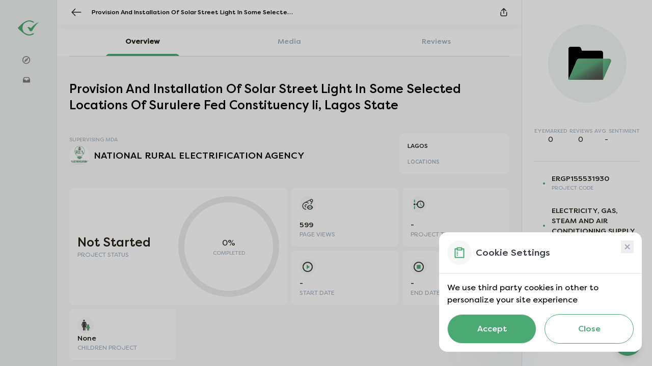

--- FILE ---
content_type: text/html; charset=utf-8
request_url: https://www.eyemark.ng/project/provision-and-installation-of-solar-street-light-in-some-selected-locations-of-surulere-fed-constitu-ergp155531930
body_size: 11671
content:
<!DOCTYPE html><html lang="en"><head><meta charSet="utf-8"/><link rel="icon" href="https://res.cloudinary.com/zst/image/upload/v1737107699/platform-assets/eyemark/favicon.png" type="image/x-icon"/><link rel="manifest" href="/api/manifest.json"/><meta name="viewport" content="width=device-width, initial-scale=1.0, maximum-scale=1.0, user-scalable=no"/><meta name="msapplication-config" content="/browserconfig.xml"/><meta name="msapplication-TileColor" content="#ffffff"/><meta name="theme-color" content="#ffffff"/><meta property="og:site_name" content="Eyemark"/><meta property="og:type" content="website"/><title>Eyemark - Provision And Installation Of Solar Street Light In Some Selected Locations Of Surulere Fed Constituency Ii, Lagos State</title><meta property="og:title" content="Provision And Installation Of Solar Street Light In Some Selected Locations Of Surulere Fed Constituency Ii, Lagos State"/><meta property="og:description" content="Provision And Installation Of Solar Street Light In Some Selected Locations Of Surulere Fed Constitu..."/><meta property="og:image" content="https://res.cloudinary.com/zst/image/upload/f_auto,q_auto/v1650616978/eyemark/project/project-default_crvx3t.webp"/><meta property="og:url" content="https://eyemark.ng/project/provision-and-installation-of-solar-street-light-in-some-selected-locations-of-surulere-fed-constitu-ergp155531930"/><meta name="og:title" content="Eyemark"/><meta property="og:locale" content="en_US"/><meta name="og:description" content="Provision And Installation Of Solar Street Light In Some Selected Locations Of Surulere Fed Constitu..."/><meta name="description" content="Provision And Installation Of Solar Street Light In Some Selected Locations Of Surulere Fed Constitu..."/><meta name="keywords" content="
            Provision And Installation Of Solar Street Light In Some Selected Locations Of Surulere Fed Constituency Ii, Lagos State, FEDERAL MINISTRY OF POWER, null, Eyemark, Discover Projects, government project"/><meta name="twitter:card" content="summary_large_image"/><meta name="twitter:title" content="Provision And Installation Of Solar Street Light In Some Selected Locations Of Surulere Fed Constituency Ii, Lagos State"/><meta name="twitter:description" content="Provision And Installation Of Solar Street Light In Some Selected Locations Of Surulere Fed Constitu..."/><meta name="twitter:image" content="https://res.cloudinary.com/zst/image/upload/f_auto,q_auto/v1650616978/eyemark/project/project-default_crvx3t.webp"/><meta property="og:type" content="article"/><meta property="twitter:type" content="article"/><meta property="facebook:type" content="article"/><meta property="facebook:title" content="Provision And Installation Of Solar Street Light In Some Selected Locations Of Surulere Fed Constituency Ii, Lagos State"/><meta property="facebook:description" content="Provision And Installation Of Solar Street Light In Some Selected Locations Of Surulere Fed Constitu..."/><meta property="facebook:image" content="https://res.cloudinary.com/zst/image/upload/f_auto,q_auto/v1650616978/eyemark/project/project-default_crvx3t.webp"/><meta name="next-head-count" content="29"/><link data-next-font="" rel="preconnect" href="/" crossorigin="anonymous"/><link rel="preload" href="/_next/static/css/e99a2c3d262c3f50.css" as="style"/><link rel="stylesheet" href="/_next/static/css/e99a2c3d262c3f50.css" data-n-g=""/><link rel="preload" href="/_next/static/css/7d84d0af1899f896.css" as="style"/><link rel="stylesheet" href="/_next/static/css/7d84d0af1899f896.css" data-n-p=""/><link rel="preload" href="/_next/static/css/8c773de3efb65326.css" as="style"/><link rel="stylesheet" href="/_next/static/css/8c773de3efb65326.css" data-n-p=""/><link rel="preload" href="/_next/static/css/2bfd619abb59fd35.css" as="style"/><link rel="stylesheet" href="/_next/static/css/2bfd619abb59fd35.css" data-n-p=""/><noscript data-n-css=""></noscript><script defer="" nomodule="" src="/_next/static/chunks/polyfills-42372ed130431b0a.js"></script><script src="/_next/static/chunks/webpack-3392402e88c8a784.js" defer=""></script><script src="/_next/static/chunks/framework-40461e51349ca8e7.js" defer=""></script><script src="/_next/static/chunks/main-5edebf3efafa6062.js" defer=""></script><script src="/_next/static/chunks/pages/_app-2ab48e0a6aeb000f.js" defer=""></script><script src="/_next/static/chunks/252f366e-3b858aaaaea96033.js" defer=""></script><script src="/_next/static/chunks/1bfc9850-1b8df2e696cb7dc8.js" defer=""></script><script src="/_next/static/chunks/0c428ae2-c6f15ad0db604c26.js" defer=""></script><script src="/_next/static/chunks/d7eeaac4-6853075d92ec6405.js" defer=""></script><script src="/_next/static/chunks/d64684d8-41f83a8ab8875640.js" defer=""></script><script src="/_next/static/chunks/9755-17642845c5260aa1.js" defer=""></script><script src="/_next/static/chunks/6815-c4713eefa860ce87.js" defer=""></script><script src="/_next/static/chunks/6492-e77aa239e6ef5ef9.js" defer=""></script><script src="/_next/static/chunks/9630-8b68a3e54e400ba8.js" defer=""></script><script src="/_next/static/chunks/8078-fc2eec4362f7b2c8.js" defer=""></script><script src="/_next/static/chunks/334-4784ed5849e73e56.js" defer=""></script><script src="/_next/static/chunks/5729-47089572b25c2ee0.js" defer=""></script><script src="/_next/static/chunks/2785-64957136f65b8394.js" defer=""></script><script src="/_next/static/chunks/7377-f5cef73bae7eb6a0.js" defer=""></script><script src="/_next/static/chunks/5566-91bf5f91ba9d1be1.js" defer=""></script><script src="/_next/static/chunks/671-4c110c25073c0131.js" defer=""></script><script src="/_next/static/chunks/5636-03477a7de8019abd.js" defer=""></script><script src="/_next/static/chunks/2958-883294ec51846c45.js" defer=""></script><script src="/_next/static/chunks/9355-796d29415379c6a2.js" defer=""></script><script src="/_next/static/chunks/5830-58f5f2bdef5ae4cd.js" defer=""></script><script src="/_next/static/chunks/9189-c8b9c3b8b2f267f4.js" defer=""></script><script src="/_next/static/chunks/6847-15b3dad3a8b7ec49.js" defer=""></script><script src="/_next/static/chunks/7590-ea12ac4cabdf66bb.js" defer=""></script><script src="/_next/static/chunks/pages/project/%5Bid%5D-6daad0d37fd9174b.js" defer=""></script><script src="/_next/static/nTE-Y-BKOZBos07n-wFYf/_buildManifest.js" defer=""></script><script src="/_next/static/nTE-Y-BKOZBos07n-wFYf/_ssgManifest.js" defer=""></script></head><body><div id="__next"><script type="application/ld+json">{"@context":"http://schema.org","@type":"Organization","name":"Eyemark","url":"https://www.eyemark.ng/","logo":"https://www.eyemark.ng//favicon.ico"}</script><div class="Toastify"></div><div data-overlay-container="true"><div class="appLayout_dash-contents__xuXtN"><div class="leftSideBar_sidebar__TTR2_ flex-shrink-0 z-20 transition-all duration-300 bg-[#EDEEEF] py-8 w-[7rem] justify-between"><div><div class=""><div class="items-center flex space-x-2 mt-2 justify-center mb-5 px-8"><a href="/"><span style="box-sizing:border-box;display:inline-block;overflow:hidden;width:initial;height:initial;background:none;opacity:1;border:0;margin:0;padding:0;position:relative;max-width:100%"><span style="box-sizing:border-box;display:block;width:initial;height:initial;background:none;opacity:1;border:0;margin:0;padding:0;max-width:100%"><img style="display:block;max-width:100%;width:initial;height:initial;background:none;opacity:1;border:0;margin:0;padding:0" alt="" aria-hidden="true" src="data:image/svg+xml,%3csvg%20xmlns=%27http://www.w3.org/2000/svg%27%20version=%271.1%27%20width=%27150%27%20height=%27100%27/%3e"/></span><img alt="Eyemark" src="[data-uri]" decoding="async" data-nimg="intrinsic" style="position:absolute;top:0;left:0;bottom:0;right:0;box-sizing:border-box;padding:0;border:none;margin:auto;display:block;width:0;height:0;min-width:100%;max-width:100%;min-height:100%;max-height:100%"/><noscript><img alt="Eyemark" loading="lazy" decoding="async" data-nimg="intrinsic" style="position:absolute;top:0;left:0;bottom:0;right:0;box-sizing:border-box;padding:0;border:none;margin:auto;display:block;width:0;height:0;min-width:100%;max-width:100%;min-height:100%;max-height:100%" srcSet="https://res.cloudinary.com/zst/image/upload/v1737107556/platform-assets/eyemark/logo-icon.svg 1x, https://res.cloudinary.com/zst/image/upload/v1737107556/platform-assets/eyemark/logo-icon.svg 2x" src="https://res.cloudinary.com/zst/image/upload/v1737107556/platform-assets/eyemark/logo-icon.svg"/></noscript></span></a></div></div><div class="flex flex-col 2xl:py-4 text-med items-center px-8"></div> </div></div><div class="appLayout_mainContents__z_Js_ overflow-y-auto flex flex-col w-full pb-16 lg:pb-0 "><div class="projectPage_project-container__OIMar " id="project-cont"><div class="projectPage_header-section__HzEZ2  bg-grey-white top-bar"><div class="flex items-center"><div class="hidden lg:block mr-3 xl:mr-5 cursor-pointer"><img alt="back" loading="lazy" width="20" height="16" decoding="async" data-nimg="1" class="min-w-[14px]" style="color:transparent" src="/_next/static/media/arrowBack.7d6d5eda.svg"/></div><div class="lg:hidden mr-2 cursor-pointer h-3"><img alt="back" loading="lazy" width="14" height="24" decoding="async" data-nimg="1" class="min-w-[10px]" style="color:transparent" src="/_next/static/media/backCaret.d64bb240.svg"/></div><div class="w-full max-w-[300px] sm:max-w-[400px]"><p class="projectPage_header-text__2CI3T">Provision And Installation Of Solar Street Light In Some Selected Locations Of Surulere Fed Constituency Ii, Lagos State</p></div></div><div class="flex items-center gap-6"><div class="flex items-center justify-center " data-testid="project-share_icon"><span style="box-sizing:border-box;display:inline-block;overflow:hidden;width:initial;height:initial;background:none;opacity:1;border:0;margin:0;padding:0;position:relative;max-width:100%"><span style="box-sizing:border-box;display:block;width:initial;height:initial;background:none;opacity:1;border:0;margin:0;padding:0;max-width:100%"><img style="display:block;max-width:100%;width:initial;height:initial;background:none;opacity:1;border:0;margin:0;padding:0" alt="" aria-hidden="true" src="data:image/svg+xml,%3csvg%20xmlns=%27http://www.w3.org/2000/svg%27%20version=%271.1%27%20width=%2714%27%20height=%2716%27/%3e"/></span><img alt="" src="[data-uri]" decoding="async" data-nimg="intrinsic" class="h-4 mb-1 cursor-pointer" style="position:absolute;top:0;left:0;bottom:0;right:0;box-sizing:border-box;padding:0;border:none;margin:auto;display:block;width:0;height:0;min-width:100%;max-width:100%;min-height:100%;max-height:100%"/><noscript><img alt="" loading="lazy" decoding="async" data-nimg="intrinsic" style="position:absolute;top:0;left:0;bottom:0;right:0;box-sizing:border-box;padding:0;border:none;margin:auto;display:block;width:0;height:0;min-width:100%;max-width:100%;min-height:100%;max-height:100%" class="h-4 mb-1 cursor-pointer" srcSet="/_next/static/media/share.f1067168.svg 1x, /_next/static/media/share.f1067168.svg 2x" src="/_next/static/media/share.f1067168.svg"/></noscript></span></div></div></div><div class="sm:hidden px-6"><div class="mt-12 flex flex-col items-center"><div class="w-full flex justify-between"><img alt="folder" loading="lazy" width="60" height="60" decoding="async" data-nimg="1" style="color:transparent" src="/_next/static/media/folder.99cbec34.svg"/><p class="medium w-9/12">Provision And Installation Of Solar Street Light In Some Selected Locations Of Surulere Fed Constituency Ii, Lagos State</p></div><div class="mt-6 w-full flex justify-between medium"><div><p class="text-sm text-dark-grey">-</p><p class="mt-1 text-3-xs text-input-border uppercase">eyemarked</p></div><div><p class="text-sm text-dark-grey">-</p><p class="mt-1 text-3-xs text-input-border uppercase">REVIEWS</p></div><div><p class="text-sm text-dark-grey capitalize">-</p><p class="mt-1 text-3-xs text-input-border uppercase">AVG. SENTIMENT</p></div></div><p class="text-sub-text text-2-xs mt-5 text-center">Provision And Installation Of Solar Street Light In Some Selected Locations Of Surulere Fed Constituency Ii, Lagos State with a project code of ERGP15...</p><div class="mt-4 w-4/12"><button data-testid="project-btn_eyemark" class="undefined font-bold text-center w-full border py-2 text-xs sm:text-sm rounded-md tracking-wider flex-shrink-0 bg-accepted-light border-accepted text-accepted hover:bg-accepted hover:text-accepted-light transition ease-in-out duration-300"><p class="medium text-base">Eyemark</p></button></div></div></div><div class="sticky top-12 z-30 bg-grey-white"><div class="bg-grey-white w-full bg-white sticky top-0 z-30 pt-2"><div class="nav_search-navbar__YDTkY"><div class="nav_nav__YMA_y nav_search-nav-active__XHP4p cursor-pointer" data-testid="project-tab_Overview"><p>Overview</p><div class="nav_active-bar__VCiei"></div></div><div class="nav_nav__YMA_y false cursor-pointer" data-testid="project-tab_Media"><p>Media</p><div class="nav_active-bar__VCiei"></div></div><div class="nav_nav__YMA_y false cursor-pointer" data-testid="project-tab_Reviews"><p>Reviews</p><div class="nav_active-bar__VCiei"></div></div></div><div class="nav_nav-base__ulArY"></div></div></div><div class="mt-12 h-full"><div class="flex-shrink-0"><p class="hidden sm:block projectPage_project-name__e60ne mb-10 px-6" data-testid="project-name">Provision And Installation Of Solar Street Light In Some Selected Locations Of Surulere Fed Constituency Ii, Lagos State</p><div class="flex items-start flex-wrap lg:flex-nowrap justify-between mb-7 px-6 mt-5"><div class="w-full lg:w-9/12"><div class=""><p class="text-2-xs text-light-grey-2"></p><div class="mt-1"><p class="text-2-xs uppercase text-input-border">SUPERVISING MDA</p><div class="flex items-center space-x-2 flex-shrink-0 mt-1 cursor-pointer"><div class="h-6 w-6 sm:h-10 sm:w-10 rounded-full object-cover"><img alt="Provision And Installation Of Solar Street Light In Some Selected Locations Of Surulere Fed Constituency Ii, Lagos State" loading="lazy" width="100" height="100" decoding="async" data-nimg="1" class="h-6 w-6 sm:h-10 sm:w-10 rounded-full object-cover" style="color:transparent;background-size:cover;background-position:50% 50%;background-repeat:no-repeat;background-image:url(&quot;data:image/svg+xml;charset=utf-8,%3Csvg xmlns=&#x27;http://www.w3.org/2000/svg&#x27; viewBox=&#x27;0 0 100 100&#x27;%3E%3Cfilter id=&#x27;b&#x27; color-interpolation-filters=&#x27;sRGB&#x27;%3E%3CfeGaussianBlur stdDeviation=&#x27;20&#x27;/%3E%3CfeColorMatrix values=&#x27;1 0 0 0 0 0 1 0 0 0 0 0 1 0 0 0 0 0 100 -1&#x27; result=&#x27;s&#x27;/%3E%3CfeFlood x=&#x27;0&#x27; y=&#x27;0&#x27; width=&#x27;100%25&#x27; height=&#x27;100%25&#x27;/%3E%3CfeComposite operator=&#x27;out&#x27; in=&#x27;s&#x27;/%3E%3CfeComposite in2=&#x27;SourceGraphic&#x27;/%3E%3CfeGaussianBlur stdDeviation=&#x27;20&#x27;/%3E%3C/filter%3E%3Cimage width=&#x27;100%25&#x27; height=&#x27;100%25&#x27; x=&#x27;0&#x27; y=&#x27;0&#x27; preserveAspectRatio=&#x27;none&#x27; style=&#x27;filter: url(%23b);&#x27; href=&#x27;[data-uri]&#x27;/%3E%3C/svg%3E&quot;)" srcSet="/_next/image?url=https%3A%2F%2Fres.cloudinary.com%2Fzst%2Fimage%2Fupload%2Ff_auto%2Fq_auto%2Fv1708003462%2Fusers%2Favatars%2Fe0f79b47-e6c5-4dee-b148-1933af0f77bd.png&amp;w=128&amp;q=75 1x, /_next/image?url=https%3A%2F%2Fres.cloudinary.com%2Fzst%2Fimage%2Fupload%2Ff_auto%2Fq_auto%2Fv1708003462%2Fusers%2Favatars%2Fe0f79b47-e6c5-4dee-b148-1933af0f77bd.png&amp;w=256&amp;q=75 2x" src="/_next/image?url=https%3A%2F%2Fres.cloudinary.com%2Fzst%2Fimage%2Fupload%2Ff_auto%2Fq_auto%2Fv1708003462%2Fusers%2Favatars%2Fe0f79b47-e6c5-4dee-b148-1933af0f77bd.png&amp;w=256&amp;q=75"/></div><p class="text-sm lg:text-lg medium " data-testid="project-display_name">NATIONAL RURAL ELECTRIFICATION AGENCY</p></div></div></div></div><div class="w-full sm:w-7/12 lg:w-3/12 flex-shrink-0 mt-4 lg:mt-0"><div class="projectPage_project-location-card__cf_yQ"><div class="flex items-center text-xs space-x-1"><p class="text-dark-grey medium">LAGOS</p></div><div class="flex items-center justify-between mt-4 text-2-xs"><p class="uppercase medium text-input-border">LOCATIONS</p></div></div></div></div><div class="lg:hidden px-6 mb-5"><div class="flex items-center space-x-3 py-5 border-b border-grey-stroke"><p class="text-accepted">•</p><div><p class="text-xs uppercase">ERGP155531930</p><p class="text-input-border text-2-xs uppercase">project CODE</p></div></div><div class="flex items-center space-x-3 py-5 border-b border-grey-stroke"><p class="text-accepted">•</p><div><p class="text-xs">ELECTRICITY, GAS, STEAM AND AIR CONDITIONING SUPPLY</p><p class="text-input-border text-2-xs uppercase">SECTOR</p></div></div><div class="flex items-center space-x-3 py-5"><p class="text-accepted">•</p><div><p class="text-xs">FEDERAL MINISTRY OF POWER</p><p class="text-input-border text-2-xs uppercase">MINISTRY</p></div></div><div class="flex items-center space-x-3 py-5 border-b border-grey-stroke"><p class="text-accepted">•</p><div><p class="text-xs">-</p><p class="text-input-border text-2-xs uppercase">DEPARTMENT</p></div></div><div class="flex items-center space-x-3 py-5 border-b border-grey-stroke"><p class="text-accepted">•</p><div><p class="text-xs">-</p><p class="text-input-border text-2-xs uppercase">OUTCOME</p></div></div><div class="flex items-center space-x-3 py-5"><p class="text-accepted">•</p><div><p class="text-xs">-</p><p class="text-input-border text-2-xs uppercase">OUTCOME TYPE</p></div></div></div><div class="projectPage_project-info-cards__tyGto"><div class="flex flex-col lg:flex-row w-full lg:space-x-2"><div class="bg-white rounded-lg p-4 mb-2 flex justify-between items-center w-full lg:w-6/12"><div class="flex flex-col justify-between w-5/12"><div><p class="text-2xl capitalize medium">Not Started</p><p class="projectPage_project-info-card-title__8IYyb">PROJECT STATUS</p></div></div><div class="w-6/12 flex flex-col justify-center"><div data-test-id="CircularProgressbarWithChildren"><div style="position:relative;width:100%;height:100%"><svg class="CircularProgressbar " viewBox="0 0 100 100" data-test-id="CircularProgressbar"><path class="CircularProgressbar-trail" style="stroke:#EBEBEB;stroke-dasharray:295.3097094374406px 295.3097094374406px;stroke-dashoffset:0px" d="
      M 50,50
      m 0,-47
      a 47,47 0 1 1 0,94
      a 47,47 0 1 1 0,-94
    " stroke-width="6" fill-opacity="0"></path><path class="CircularProgressbar-path" style="stroke:#61B684;stroke-dasharray:295.3097094374406px 295.3097094374406px;stroke-dashoffset:295.3097094374406px" d="
      M 50,50
      m 0,-47
      a 47,47 0 1 1 0,94
      a 47,47 0 1 1 0,-94
    " stroke-width="6" fill-opacity="0"></path></svg><div data-test-id="CircularProgressbarWithChildren__children" style="position:absolute;width:100%;height:100%;margin-top:-100%;display:flex;flex-direction:column;justify-content:center;align-items:center"><p class="" data-testid="project-percentage_completed">0<!-- -->%</p><p class="text-2-xs text-input-border uppercase">completed</p></div></div></div></div></div><div class="w-full lg:w-6/12 mb-2"><div class="flex space-x-2 h-1/2"><div class="w-6/12"><div class="projectPage_project-info-card__Z8RV4"><span style="box-sizing:border-box;display:inline-block;overflow:hidden;width:initial;height:initial;background:none;opacity:1;border:0;margin:0;padding:0;position:relative;max-width:100%"><span style="box-sizing:border-box;display:block;width:initial;height:initial;background:none;opacity:1;border:0;margin:0;padding:0;max-width:100%"><img style="display:block;max-width:100%;width:initial;height:initial;background:none;opacity:1;border:0;margin:0;padding:0" alt="" aria-hidden="true" src="data:image/svg+xml,%3csvg%20xmlns=%27http://www.w3.org/2000/svg%27%20version=%271.1%27%20width=%2732%27%20height=%2732%27/%3e"/></span><img alt="page-views" src="[data-uri]" decoding="async" data-nimg="intrinsic" class="mb-6" style="position:absolute;top:0;left:0;bottom:0;right:0;box-sizing:border-box;padding:0;border:none;margin:auto;display:block;width:0;height:0;min-width:100%;max-width:100%;min-height:100%;max-height:100%"/><noscript><img alt="page-views" loading="lazy" decoding="async" data-nimg="intrinsic" style="position:absolute;top:0;left:0;bottom:0;right:0;box-sizing:border-box;padding:0;border:none;margin:auto;display:block;width:0;height:0;min-width:100%;max-width:100%;min-height:100%;max-height:100%" class="mb-6" srcSet="/_next/static/media/pageViews.c50ff318.svg 1x, /_next/static/media/pageViews.c50ff318.svg 2x" src="/_next/static/media/pageViews.c50ff318.svg"/></noscript></span><div><p class="projectPage_project-info-card-content__4p_R6" data-testid="project-page_views">599</p><p class="projectPage_project-info-card-title__8IYyb">PAGE VIEWS</p></div></div></div><div class="w-6/12"><div class="projectPage_project-info-card__Z8RV4 h-full"><span style="box-sizing:border-box;display:inline-block;overflow:hidden;width:initial;height:initial;background:none;opacity:1;border:0;margin:0;padding:0;position:relative;max-width:100%"><span style="box-sizing:border-box;display:block;width:initial;height:initial;background:none;opacity:1;border:0;margin:0;padding:0;max-width:100%"><img style="display:block;max-width:100%;width:initial;height:initial;background:none;opacity:1;border:0;margin:0;padding:0" alt="" aria-hidden="true" src="data:image/svg+xml,%3csvg%20xmlns=%27http://www.w3.org/2000/svg%27%20version=%271.1%27%20width=%2732%27%20height=%2732%27/%3e"/></span><img alt="Eyemark" src="[data-uri]" decoding="async" data-nimg="intrinsic" class="mb-6" style="position:absolute;top:0;left:0;bottom:0;right:0;box-sizing:border-box;padding:0;border:none;margin:auto;display:block;width:0;height:0;min-width:100%;max-width:100%;min-height:100%;max-height:100%"/><noscript><img alt="Eyemark" loading="lazy" decoding="async" data-nimg="intrinsic" style="position:absolute;top:0;left:0;bottom:0;right:0;box-sizing:border-box;padding:0;border:none;margin:auto;display:block;width:0;height:0;min-width:100%;max-width:100%;min-height:100%;max-height:100%" class="mb-6" srcSet="/_next/static/media/project-timeline.0f544c51.svg 1x, /_next/static/media/project-timeline.0f544c51.svg 2x" src="/_next/static/media/project-timeline.0f544c51.svg"/></noscript></span><div><p class="projectPage_project-info-card-content__4p_R6" data-testid="project-timeline">-</p><p class="projectPage_project-info-card-title__8IYyb">PROJECT TIMELINE</p></div></div></div></div><div class="flex space-x-2 h-1/2 pt-2"><div class="w-6/12"><div class="projectPage_project-info-card__Z8RV4 h-full"><span style="box-sizing:border-box;display:inline-block;overflow:hidden;width:initial;height:initial;background:none;opacity:1;border:0;margin:0;padding:0;position:relative;max-width:100%"><span style="box-sizing:border-box;display:block;width:initial;height:initial;background:none;opacity:1;border:0;margin:0;padding:0;max-width:100%"><img style="display:block;max-width:100%;width:initial;height:initial;background:none;opacity:1;border:0;margin:0;padding:0" alt="" aria-hidden="true" src="data:image/svg+xml,%3csvg%20xmlns=%27http://www.w3.org/2000/svg%27%20version=%271.1%27%20width=%2732%27%20height=%2732%27/%3e"/></span><img alt="Eyemark" src="[data-uri]" decoding="async" data-nimg="intrinsic" class="mb-6" style="position:absolute;top:0;left:0;bottom:0;right:0;box-sizing:border-box;padding:0;border:none;margin:auto;display:block;width:0;height:0;min-width:100%;max-width:100%;min-height:100%;max-height:100%"/><noscript><img alt="Eyemark" loading="lazy" decoding="async" data-nimg="intrinsic" style="position:absolute;top:0;left:0;bottom:0;right:0;box-sizing:border-box;padding:0;border:none;margin:auto;display:block;width:0;height:0;min-width:100%;max-width:100%;min-height:100%;max-height:100%" class="mb-6" srcSet="/_next/static/media/start-date.3aee117d.svg 1x, /_next/static/media/start-date.3aee117d.svg 2x" src="/_next/static/media/start-date.3aee117d.svg"/></noscript></span><div><p class="projectPage_project-info-card-content__4p_R6 " data-testid="project-start_date">-</p><p class="projectPage_project-info-card-title__8IYyb">START DATE</p></div></div></div><div class="w-6/12"><div class="projectPage_project-info-card__Z8RV4 h-full"><span style="box-sizing:border-box;display:inline-block;overflow:hidden;width:initial;height:initial;background:none;opacity:1;border:0;margin:0;padding:0;position:relative;max-width:100%"><span style="box-sizing:border-box;display:block;width:initial;height:initial;background:none;opacity:1;border:0;margin:0;padding:0;max-width:100%"><img style="display:block;max-width:100%;width:initial;height:initial;background:none;opacity:1;border:0;margin:0;padding:0" alt="" aria-hidden="true" src="data:image/svg+xml,%3csvg%20xmlns=%27http://www.w3.org/2000/svg%27%20version=%271.1%27%20width=%2732%27%20height=%2732%27/%3e"/></span><img alt="Eyemark" src="[data-uri]" decoding="async" data-nimg="intrinsic" class="mb-6" style="position:absolute;top:0;left:0;bottom:0;right:0;box-sizing:border-box;padding:0;border:none;margin:auto;display:block;width:0;height:0;min-width:100%;max-width:100%;min-height:100%;max-height:100%"/><noscript><img alt="Eyemark" loading="lazy" decoding="async" data-nimg="intrinsic" style="position:absolute;top:0;left:0;bottom:0;right:0;box-sizing:border-box;padding:0;border:none;margin:auto;display:block;width:0;height:0;min-width:100%;max-width:100%;min-height:100%;max-height:100%" class="mb-6" srcSet="/_next/static/media/end-date.714c5fee.svg 1x, /_next/static/media/end-date.714c5fee.svg 2x" src="/_next/static/media/end-date.714c5fee.svg"/></noscript></span><div><p class="projectPage_project-info-card-content__4p_R6 " data-testid="project-end_date">-</p><p class="projectPage_project-info-card-title__8IYyb">END DATE</p></div></div></div></div></div></div><div class="grid grid-cols-12 w-full gap-2 mb-2"><div class="col-span-6 lg:col-span-3"><div class="projectPage_project-info-card__Z8RV4"><span style="box-sizing:border-box;display:inline-block;overflow:hidden;width:initial;height:initial;background:none;opacity:1;border:0;margin:0;padding:0;position:relative;max-width:100%"><span style="box-sizing:border-box;display:block;width:initial;height:initial;background:none;opacity:1;border:0;margin:0;padding:0;max-width:100%"><img style="display:block;max-width:100%;width:initial;height:initial;background:none;opacity:1;border:0;margin:0;padding:0" alt="" aria-hidden="true" src="data:image/svg+xml,%3csvg%20xmlns=%27http://www.w3.org/2000/svg%27%20version=%271.1%27%20width=%2732%27%20height=%2732%27/%3e"/></span><img alt="children" src="[data-uri]" decoding="async" data-nimg="intrinsic" class="mb-6" style="position:absolute;top:0;left:0;bottom:0;right:0;box-sizing:border-box;padding:0;border:none;margin:auto;display:block;width:0;height:0;min-width:100%;max-width:100%;min-height:100%;max-height:100%"/><noscript><img alt="children" loading="lazy" decoding="async" data-nimg="intrinsic" style="position:absolute;top:0;left:0;bottom:0;right:0;box-sizing:border-box;padding:0;border:none;margin:auto;display:block;width:0;height:0;min-width:100%;max-width:100%;min-height:100%;max-height:100%" class="mb-6" srcSet="/_next/static/media/children-project.8b3803e2.svg 1x, /_next/static/media/children-project.8b3803e2.svg 2x" src="/_next/static/media/children-project.8b3803e2.svg"/></noscript></span><div><p class="projectPage_project-info-card-content__4p_R6" data-testid="project-shildren_project">None</p><p class="projectPage_project-info-card-title__8IYyb">CHILDREN PROJECT</p></div></div></div></div></div><div class="px-6 text-dark-grey"><div class="projectPage_project-overview-card__vooLK"><h2 class="medium">Project Description</h2><p class="text-input-border text-sm">Below explains what this project is all about.</p><div class="mt-6 text-sm"><span class="" data-testid="project-description">Provision And Installation Of Solar Street Light In Some Selected Locations Of Surulere Fed Constituency Ii, Lagos State with a project code of ERGP155531930 under FEDERAL MINISTRY OF POWER is currently domiciled in NATIONAL RURAL ELECTRIFICATION AGENCY with a total appropriation of N15000000.00 and an annual appropriation of N15000000.0 in 2021 .The project is currently NOT STARTED.</span></div></div></div><div class="mt-4 px-6"><div class="projectPage_project-overview-card__vooLK"><p class="medium">Contractors</p><p class="text-input-border text-sm">Below are the contractors working on this project.</p><div class="mt-6 flex items-center flex-wrap space-x-5 overflow-x-auto" data-testid="project-contractors"></div></div></div><div class="mt-4 px-6"><div class="projectPage_project-overview-card__vooLK"><p class="medium">Sustainable Development Goals<!-- --> <span class="text-2-xs text-light-grey-5">(<!-- -->0<!-- -->)</span></p><p class="text-input-border text-sm">Below are the Sustainable Development Goals this project targets.</p><div class="mt-3 flex flex-wrap items-center" data-testid="project-sustainable_development_goals"></div></div></div><div><div class="mt-4 px-6"><div class="projectPage_project-overview-card__vooLK"><p class="medium mb-4">Project Location<!-- --> <span class="text-2-xs text-light-grey-5">1</span></p></div></div></div><div class="mt-4"><div class="px-6"><div class="projectPage_project-overview-card__vooLK"><div class="flex justify-between"><p class="medium">Project Reviews </p><div class="projectPage_see-all__Bpfep" data-testid="project-review_view_all">view all</div></div><div class="mt-8 flex flex-col lg:flex-row lg:items-center"><div class="lg:w-5/12"><p class="uppercase medium text-input-border text-xs">general sentiment</p><p class="mt-2 text-2-xs text-light-grey-2">No reviews yet</p></div><div class="w-full lg:w-7/12 flex flex-col space-y-2 mt-3 lg:mt-0"><div class="flex items-center space-x-2 w-full text-xs"><div class="flex items-center w-7/12 sm:w-4/12 justify-between"><p class="capitalize">positive</p><img alt="sentiment" loading="lazy" width="15" height="15" decoding="async" data-nimg="1" class="h-4" style="color:transparent" src="/_next/static/media/positive.c5fdf05d.svg"/></div><div class="relative rounded-full bg-input-border h-1 w-7/12"><div class="projectPage_filler__8Rplj" style="width:NaN%"></div></div><p class="text-light-grey-2 text-right">0</p></div><div class="flex items-center space-x-2 w-full text-xs"><div class="flex items-center w-7/12 sm:w-4/12 justify-between"><p class="capitalize">neutral</p><img alt="sentiment" loading="lazy" width="15" height="15" decoding="async" data-nimg="1" class="h-4" style="color:transparent" src="/_next/static/media/neutral.fdf19325.svg"/></div><div class="relative rounded-full bg-input-border h-1 w-7/12"><div class="projectPage_filler__8Rplj" style="width:NaN%"></div></div><p class="text-light-grey-2 text-right">0</p></div><div class="flex items-center space-x-2 w-full text-xs"><div class="flex items-center w-7/12 sm:w-4/12 justify-between"><p class="capitalize">negative</p><img alt="sentiment" loading="lazy" width="15" height="15" decoding="async" data-nimg="1" class="h-4" style="color:transparent" src="/_next/static/media/negative.844d95f8.svg"/></div><div class="relative rounded-full bg-input-border h-1 w-7/12"><div class="projectPage_filler__8Rplj" style="width:NaN%"></div></div><p class="text-light-grey-2 text-right">0</p></div></div></div></div></div></div></div></div></div><div class="group-projectreview write-post" data-testid="project-more_icon_wrapper"><button class="bottom-24 lg:bottom-8 mr-8 menu-buttons flex false  ani  h-16 w-16" data-testid="project-more_icon"><div class="absolute h-24 w-20 group-projectreview"></div><div class="false false flex items-center justify-center"><span style="box-sizing:border-box;display:inline-block;overflow:hidden;width:initial;height:initial;background:none;opacity:1;border:0;margin:0;padding:0;position:relative;max-width:100%"><span style="box-sizing:border-box;display:block;width:initial;height:initial;background:none;opacity:1;border:0;margin:0;padding:0;max-width:100%"><img style="display:block;max-width:100%;width:initial;height:initial;background:none;opacity:1;border:0;margin:0;padding:0" alt="" aria-hidden="true" src="data:image/svg+xml,%3csvg%20xmlns=%27http://www.w3.org/2000/svg%27%20version=%271.1%27%20width=%2726%27%20height=%276%27/%3e"/></span><img alt="Write Review" src="[data-uri]" decoding="async" data-nimg="intrinsic" class="false false" style="position:absolute;top:0;left:0;bottom:0;right:0;box-sizing:border-box;padding:0;border:none;margin:auto;display:block;width:0;height:0;min-width:100%;max-width:100%;min-height:100%;max-height:100%"/><noscript><img alt="Write Review" loading="lazy" decoding="async" data-nimg="intrinsic" style="position:absolute;top:0;left:0;bottom:0;right:0;box-sizing:border-box;padding:0;border:none;margin:auto;display:block;width:0;height:0;min-width:100%;max-width:100%;min-height:100%;max-height:100%" class="false false" srcSet="/_next/static/media/review.e2e463ad.svg 1x, /_next/static/media/review.e2e463ad.svg 2x" src="/_next/static/media/review.e2e463ad.svg"/></noscript></span></div><div class="hidden  items-center justify-center false false"><span style="box-sizing:border-box;display:inline-block;overflow:hidden;width:initial;height:initial;background:none;opacity:1;border:0;margin:0;padding:0;position:relative;max-width:100%"><span style="box-sizing:border-box;display:block;width:initial;height:initial;background:none;opacity:1;border:0;margin:0;padding:0;max-width:100%"><img style="display:block;max-width:100%;width:initial;height:initial;background:none;opacity:1;border:0;margin:0;padding:0" alt="" aria-hidden="true" src="data:image/svg+xml,%3csvg%20xmlns=%27http://www.w3.org/2000/svg%27%20version=%271.1%27%20width=%2722%27%20height=%2722%27/%3e"/></span><img alt="White Close" src="[data-uri]" decoding="async" data-nimg="intrinsic" class="hidden false false" style="position:absolute;top:0;left:0;bottom:0;right:0;box-sizing:border-box;padding:0;border:none;margin:auto;display:block;width:0;height:0;min-width:100%;max-width:100%;min-height:100%;max-height:100%"/><noscript><img alt="White Close" loading="lazy" decoding="async" data-nimg="intrinsic" style="position:absolute;top:0;left:0;bottom:0;right:0;box-sizing:border-box;padding:0;border:none;margin:auto;display:block;width:0;height:0;min-width:100%;max-width:100%;min-height:100%;max-height:100%" class="hidden false false" srcSet="/_next/static/media/whiteClose.c7ce402b.svg 1x, /_next/static/media/whiteClose.c7ce402b.svg 2x" src="/_next/static/media/whiteClose.c7ce402b.svg"/></noscript></span></div></button><button class="bottom-36 lg:bottom-20 mr-8 menu-buttons w-12 h-12 false ani hidden" data-testid="project-share_icon_wrapper"><div class="flex items-center justify-center h-full w-full" data-testid="project-share_icon"><span style="box-sizing:border-box;display:inline-block;overflow:hidden;width:initial;height:initial;background:none;opacity:1;border:0;margin:0;padding:0;position:relative;max-width:100%"><span style="box-sizing:border-box;display:block;width:initial;height:initial;background:none;opacity:1;border:0;margin:0;padding:0;max-width:100%"><img style="display:block;max-width:100%;width:initial;height:initial;background:none;opacity:1;border:0;margin:0;padding:0" alt="" aria-hidden="true" src="data:image/svg+xml,%3csvg%20xmlns=%27http://www.w3.org/2000/svg%27%20version=%271.1%27%20width=%2720%27%20height=%2724%27/%3e"/></span><img alt="" src="[data-uri]" decoding="async" data-nimg="intrinsic" class="h-4 mb-1 cursor-pointer" style="position:absolute;top:0;left:0;bottom:0;right:0;box-sizing:border-box;padding:0;border:none;margin:auto;display:block;width:0;height:0;min-width:100%;max-width:100%;min-height:100%;max-height:100%"/><noscript><img alt="" loading="lazy" decoding="async" data-nimg="intrinsic" style="position:absolute;top:0;left:0;bottom:0;right:0;box-sizing:border-box;padding:0;border:none;margin:auto;display:block;width:0;height:0;min-width:100%;max-width:100%;min-height:100%;max-height:100%" class="h-4 mb-1 cursor-pointer" srcSet="/_next/static/media/whiteShare.263b7916.svg 1x, /_next/static/media/whiteShare.263b7916.svg 2x" src="/_next/static/media/whiteShare.263b7916.svg"/></noscript></span></div></button></div></div><div class="lg:hidden w-full justify-around sm:justify-center sm:gap-14 bg-white flex items-center py-4 fixed bottom-0 inset-x-0 appLayout_bottom-nav__DQ0w0"><div class="cursor-pointer relative"><img alt="avatar" loading="lazy" width="32" height="32" decoding="async" data-nimg="1" class="shadow rounded-full object-cover h-8" style="color:transparent" srcSet="/_next/image?url=%2F_next%2Fstatic%2Fmedia%2Fuser.9747a638.png&amp;w=32&amp;q=75 1x, /_next/image?url=%2F_next%2Fstatic%2Fmedia%2Fuser.9747a638.png&amp;w=64&amp;q=75 2x" src="/_next/image?url=%2F_next%2Fstatic%2Fmedia%2Fuser.9747a638.png&amp;w=64&amp;q=75"/><img alt="profile harmburger" loading="lazy" width="16" height="15" decoding="async" data-nimg="1" class="absolute right-0 bottom-0" style="color:transparent" src="/_next/static/media/harmburger.b6257175.svg"/></div><div class="lg-hidden fixed w-[332px] right-0 top-0 bottom-0 z-[9999999] flex flex-col justify-between transform ease-in-out transition-all duration-300 bg-white py-8 -translate-x-[-332px]"><div class="mt-10"><div class="flex flex-col 2xl:py-4 text-med items-center px-8"></div></div><div class="px-4 pt-6"><p class="medium text-dark-grey">New to ,Eyemark,?</p><p class="text-2-xs text-light-grey-2 mt-2.5">Sign up now to keep projects within your supervision!</p><div class="mt-6 flex flex-col"><button class="py-4 rounded-full w-full bg-accepted border border-accepted text-white medium"><p class="medium">Log in</p></button><button class="mt-1.5 py-4 rounded-full w-full bg-white border border-accepted text-accepted medium"><p class="medium">Sign up</p></button></div><p class="medium text-2-xs text-light-grey-2 py-6">By signing up, you agree to the<!-- --> <span class="text-accepted"><a href="/terms">Terms of Service</a> </span>and<!-- --> <span class="text-accepted"><a href="/privacy">Privacy Policy</a></span>, including<!-- --> <span class="text-accepted">Cookie Use</span>.</p></div><div></div></div></div><div class="place-items-end h-screen flex-shrink-0 w-[20%]  bg-white hidden lg:block"><div class="w-full border-l h-screen flex flex-col relative overflow-y-auto"><div class="flex-grow"><div class="px-6"><div class=" mt-12 flex flex-col items-center"><span style="box-sizing:border-box;display:inline-block;overflow:hidden;width:initial;height:initial;background:none;opacity:1;border:0;margin:0;padding:0;position:relative;max-width:100%"><span style="box-sizing:border-box;display:block;width:initial;height:initial;background:none;opacity:1;border:0;margin:0;padding:0;max-width:100%"><img style="display:block;max-width:100%;width:initial;height:initial;background:none;opacity:1;border:0;margin:0;padding:0" alt="" aria-hidden="true" src="data:image/svg+xml,%3csvg%20xmlns=%27http://www.w3.org/2000/svg%27%20version=%271.1%27%20width=%27154%27%20height=%27154%27/%3e"/></span><img alt="folder icon" src="[data-uri]" decoding="async" data-nimg="intrinsic" class="h-32" style="position:absolute;top:0;left:0;bottom:0;right:0;box-sizing:border-box;padding:0;border:none;margin:auto;display:block;width:0;height:0;min-width:100%;max-width:100%;min-height:100%;max-height:100%"/><noscript><img alt="folder icon" loading="lazy" decoding="async" data-nimg="intrinsic" style="position:absolute;top:0;left:0;bottom:0;right:0;box-sizing:border-box;padding:0;border:none;margin:auto;display:block;width:0;height:0;min-width:100%;max-width:100%;min-height:100%;max-height:100%" class="h-32" srcSet="/_next/static/media/folder.99cbec34.svg 1x, /_next/static/media/folder.99cbec34.svg 2x" src="/_next/static/media/folder.99cbec34.svg"/></noscript></span><div class="mt-4 flex flex-col gap-2 items-center"><div class="flex items-center gap-1.5 text-sm whitespace-nowrap"></div></div></div><div class="mt-8 flex justify-between medium"><div><p class="text-2-xs text-input-border uppercase">eyemarked</p><p class="text-sm text-dark-grey text-center">0</p></div><div><p class="text-2-xs text-input-border uppercase">REVIEWS</p><p class="text-sm text-dark-grey text-center">0</p></div><div><p class="text-2-xs text-input-border uppercase">AVG. SENTIMENT</p><div class="flex items-center space-x-1"><span style="box-sizing:border-box;display:inline-block;overflow:hidden;width:initial;height:initial;background:none;opacity:1;border:0;margin:0;padding:0;position:relative;max-width:100%"><span style="box-sizing:border-box;display:block;width:initial;height:initial;background:none;opacity:1;border:0;margin:0;padding:0;max-width:100%"><img style="display:block;max-width:100%;width:initial;height:initial;background:none;opacity:1;border:0;margin:0;padding:0" alt="" aria-hidden="true" src="data:image/svg+xml,%3csvg%20xmlns=%27http://www.w3.org/2000/svg%27%20version=%271.1%27%20width=%2716%27%20height=%2716%27/%3e"/></span><img alt="" src="[data-uri]" decoding="async" data-nimg="intrinsic" class="h-4" style="position:absolute;top:0;left:0;bottom:0;right:0;box-sizing:border-box;padding:0;border:none;margin:auto;display:block;width:0;height:0;min-width:100%;max-width:100%;min-height:100%;max-height:100%"/><noscript><img alt="" loading="lazy" decoding="async" data-nimg="intrinsic" style="position:absolute;top:0;left:0;bottom:0;right:0;box-sizing:border-box;padding:0;border:none;margin:auto;display:block;width:0;height:0;min-width:100%;max-width:100%;min-height:100%;max-height:100%" class="h-4" srcSet="/_next/image?url=&amp;w=16&amp;q=75 1x, /_next/image?url=&amp;w=32&amp;q=75 2x" src="/_next/image?url=&amp;w=32&amp;q=75"/></noscript></span><p class="text-sm text-dark-grey capitalize">-</p></div></div></div><hr class="mt-8"/><div class="pl-4 py-6 space-y-7"><div class="flex items-center space-x-3"><p class="text-accepted medium">•</p><div><p class="medium text-dark-grey text-sm uppercase">ERGP155531930</p><p class="text-input-border text-2-xs uppercase">PROJECT CODE</p></div></div><div class="flex items-center space-x-3"><p class="text-accepted medium">•</p><div><p class="medium text-dark-grey text-sm">ELECTRICITY, GAS, STEAM AND AIR CONDITIONING SUPPLY</p><p class="text-input-border text-2-xs uppercase">SECTORS</p></div></div><div class="flex items-center space-x-3"><p class="text-accepted medium">•</p><div><p class="medium text-dark-grey text-sm">-</p><p class="text-input-border text-2-xs uppercase">OUTCOME</p></div></div><div class="flex items-center space-x-3"><p class="text-accepted medium">•</p><div><p class="medium text-dark-grey text-sm">-</p><p class="text-input-border text-2-xs uppercase">OUTCOME TYPE</p></div></div><div class="flex items-center space-x-3"><p class="text-accepted medium">•</p><div><p class="medium text-dark-grey text-sm uppercase">FEDERAL MINISTRY OF POWER</p><p class="text-input-border text-2-xs uppercase">MINISTRY</p></div></div><div class="flex items-center space-x-3"><p class="text-accepted medium">•</p><div><p class="medium text-dark-grey text-sm uppercase">-</p><p class="text-input-border text-2-xs uppercase">DEPARTMENT</p></div></div></div></div></div><div class="px-6 pb-6 false"><p class="text-right medium text-input-border text-2-xs uppercase mb-2 ">Last MODIFIED:<!-- --> <!-- -->25/11/2025 08:18</p><hr/><p class="mt-3 text-2-xs text-light-grey-2">Eyemark<!-- --> © 2021. All rights reserved.</p></div></div></div><button class="fixed sm:bottom-5 sm:right-5 bottom-20 right-5 w-14 h-14 bg-primary text-white rounded-full shadow-lg hover:shadow-xl cursor-pointer hover:bg-primary/90 transition-all duration-200 z-50 flex items-center justify-center group scale-100 opacity-100" aria-label="Open chat" aria-controls="chat-widget" aria-expanded="false"><svg stroke="currentColor" fill="currentColor" stroke-width="0" viewBox="0 0 24 24" class="w-7 h-7" height="1em" width="1em" xmlns="http://www.w3.org/2000/svg"><path fill="none" d="M0 0h24v24H0V0z"></path><path d="M4 4h16v12H5.17L4 17.17V4m0-2c-1.1 0-1.99.9-1.99 2L2 22l4-4h14c1.1 0 2-.9 2-2V4c0-1.1-.9-2-2-2H4zm2 10h12v2H6v-2zm0-3h12v2H6V9zm0-3h12v2H6V6z"></path></svg></button><aside id="chat-widget" class="fixed sm:bottom-20 sm:right-5 bottom-0 right-0 sm:w-96 w-full sm:h-[600px] h-[100dvh] bg-white rounded-t-2xl sm:rounded-2xl shadow-2xl flex flex-col overflow-hidden z-50 border border-gray-100 transition-all duration-300 ease-out opacity-0 translate-y-4 pointer-events-none" tabindex="-1" aria-label="Chat window" aria-hidden="true"><header class="bg-white border-b border-gray-100 p-3 relative"><div class="flex items-center justify-between"><div class="flex items-center gap-2"><div class="w-8 h-8 bg-gradient-to-br from-primary/20 to-primary/5 rounded-full flex items-center justify-center"><span class="text-primary text-lg">✨</span></div><div><h3 class="font-semibold text-gray-800 text-base leading-tight">Eyemark AI</h3><span class="flex items-center text-xs transition-colors duration-300 text-gray-400"><span class="inline-block w-1.5 h-1.5 rounded-full mr-1 bg-gray-300"></span>Offline</span></div></div><div class="flex items-center space-x-0.5"><button class="w-9 h-9 flex items-center justify-center text-gray-400 hover:text-primary hover:bg-primary/10 rounded-full transition-all" aria-label="Reconnect" title="Reconnect"><svg stroke="currentColor" fill="currentColor" stroke-width="0" viewBox="0 0 24 24" class="w-5 h-5" height="1em" width="1em" xmlns="http://www.w3.org/2000/svg"><path fill="none" d="M0 0h24v24H0z"></path><path d="M17.65 6.35A7.958 7.958 0 0012 4c-4.42 0-7.99 3.58-7.99 8s3.57 8 7.99 8c3.73 0 6.84-2.55 7.73-6h-2.08A5.99 5.99 0 0112 18c-3.31 0-6-2.69-6-6s2.69-6 6-6c1.66 0 3.14.69 4.22 1.78L13 11h7V4l-2.35 2.35z"></path></svg></button><button class="w-9 h-9 flex items-center justify-center text-gray-400 hover:text-primary hover:bg-primary/10 rounded-full transition-all" aria-label="New conversation" title="New conversation"><svg stroke="currentColor" fill="currentColor" stroke-width="0" viewBox="0 0 24 24" class="w-6 h-6" height="1em" width="1em" xmlns="http://www.w3.org/2000/svg"><path fill="none" d="M0 0h24v24H0z"></path><path d="M19 13h-6v6h-2v-6H5v-2h6V5h2v6h6v2z"></path></svg></button><button class="w-9 h-9 flex items-center justify-center text-gray-400 hover:text-red-500 hover:bg-red-500/10 rounded-full transition-all" aria-label="Close chat" title="Close chat"><svg stroke="currentColor" fill="currentColor" stroke-width="0" viewBox="0 0 24 24" class="w-5 h-5" height="1em" width="1em" xmlns="http://www.w3.org/2000/svg"><path fill="none" d="M0 0h24v24H0z"></path><path d="M19 6.41L17.59 5 12 10.59 6.41 5 5 6.41 10.59 12 5 17.59 6.41 19 12 13.41 17.59 19 19 17.59 13.41 12z"></path></svg></button></div></div></header><main class="flex-1 p-5 overflow-y-auto bg-gray-50 space-y-5" role="log" aria-live="polite" aria-relevant="additions text" tabindex="0"><div class="flex flex-col items-center justify-center h-full text-center space-y-4 px-6"><div class="w-16 h-16 bg-gradient-to-br from-primary/20 to-primary/5 rounded-full flex items-center justify-center"><svg stroke="currentColor" fill="currentColor" stroke-width="0" viewBox="0 0 352 512" class="w-8 h-8 text-primary" height="1em" width="1em" xmlns="http://www.w3.org/2000/svg"><path d="M176 80c-52.94 0-96 43.06-96 96 0 8.84 7.16 16 16 16s16-7.16 16-16c0-35.3 28.72-64 64-64 8.84 0 16-7.16 16-16s-7.16-16-16-16zM96.06 459.17c0 3.15.93 6.22 2.68 8.84l24.51 36.84c2.97 4.46 7.97 7.14 13.32 7.14h78.85c5.36 0 10.36-2.68 13.32-7.14l24.51-36.84c1.74-2.62 2.67-5.7 2.68-8.84l.05-43.18H96.02l.04 43.18zM176 0C73.72 0 0 82.97 0 176c0 44.37 16.45 84.85 43.56 115.78 16.64 18.99 42.74 58.8 52.42 92.16v.06h48v-.12c-.01-4.77-.72-9.51-2.15-14.07-5.59-17.81-22.82-64.77-62.17-109.67-20.54-23.43-31.52-53.15-31.61-84.14-.2-73.64 59.67-128 127.95-128 70.58 0 128 57.42 128 128 0 30.97-11.24 60.85-31.65 84.14-39.11 44.61-56.42 91.47-62.1 109.46a47.507 47.507 0 0 0-2.22 14.3v.1h48v-.05c9.68-33.37 35.78-73.18 52.42-92.16C335.55 260.85 352 220.37 352 176 352 78.8 273.2 0 176 0z"></path></svg></div><div><h4 class="text-lg font-semibold text-gray-800 mb-1">How can I help?</h4><p class="text-sm text-gray-500 px-4">Ask about projects, data, or request analysis.</p></div><div class="grid grid-cols-1 gap-2 w-full mt-4"><button class="flex items-center justify-between text-left p-3 border border-gray-200 rounded-xl hover:bg-white transition-colors text-sm text-gray-700 hover:shadow-sm"><span>Give me the count of projects in Bauchi state, grouped by their agency</span><svg stroke="currentColor" fill="currentColor" stroke-width="0" viewBox="0 0 320 512" class="w-3 h-3 text-gray-400" height="1em" width="1em" xmlns="http://www.w3.org/2000/svg"><path d="M285.476 272.971L91.132 467.314c-9.373 9.373-24.569 9.373-33.941 0l-22.667-22.667c-9.357-9.357-9.375-24.522-.04-33.901L188.505 256 34.484 101.255c-9.335-9.379-9.317-24.544.04-33.901l22.667-22.667c9.373-9.373 24.569-9.373 33.941 0L285.475 239.03c9.373 9.372 9.373 24.568.001 33.941z"></path></svg></button><button class="flex items-center justify-between text-left p-3 border border-gray-200 rounded-xl hover:bg-white transition-colors text-sm text-gray-700 hover:shadow-sm"><span>Show me projects with a percentage completion above 80% grouped by sector</span><svg stroke="currentColor" fill="currentColor" stroke-width="0" viewBox="0 0 320 512" class="w-3 h-3 text-gray-400" height="1em" width="1em" xmlns="http://www.w3.org/2000/svg"><path d="M285.476 272.971L91.132 467.314c-9.373 9.373-24.569 9.373-33.941 0l-22.667-22.667c-9.357-9.357-9.375-24.522-.04-33.901L188.505 256 34.484 101.255c-9.335-9.379-9.317-24.544.04-33.901l22.667-22.667c9.373-9.373 24.569-9.373 33.941 0L285.475 239.03c9.373 9.372 9.373 24.568.001 33.941z"></path></svg></button></div></div><div></div></main><footer class="p-3 border-t border-gray-100 bg-white"><form class="flex items-center gap-2"><input type="text" id="chat-input" placeholder="Ask Eyemark AI..." class="flex-1 border border-gray-200 focus:border-primary rounded-full py-2.5 px-4 text-sm focus:outline-none focus:ring-2 focus:ring-primary/30 placeholder-gray-400 transition-colors" aria-label="Chat message input" aria-required="true" value=""/><button type="submit" aria-label="Send message" aria-controls="chat-input" disabled="" class="w-10 h-10 rounded-full flex items-center justify-center transition-all duration-200 bg-gray-200 text-gray-400 scale-90 cursor-not-allowed"><svg stroke="currentColor" fill="currentColor" stroke-width="0" viewBox="0 0 24 24" class="w-5 h-5" height="1em" width="1em" xmlns="http://www.w3.org/2000/svg"><path fill="none" d="M0 0h24v24H0z"></path><path d="M2.01 21L23 12 2.01 3 2 10l15 2-15 2z"></path></svg></button></form></footer></aside></div></div></div><script id="__NEXT_DATA__" type="application/json">{"props":{"pageProps":{"project":{"public_id":"provision-and-installation-of-solar-street-light-in-some-selected-locations-of-surulere-fed-constitu-ergp155531930","name":"Provision And Installation Of Solar Street Light In Some Selected Locations Of Surulere Fed Constituency Ii, Lagos State","description":"Provision And Installation Of Solar Street Light In Some Selected Locations Of Surulere Fed Constituency Ii, Lagos State with a project code of ERGP155531930 under FEDERAL MINISTRY OF POWER is currently domiciled in NATIONAL RURAL ELECTRIFICATION AGENCY with a total appropriation of N15000000.00 and an annual appropriation of N15000000.0 in 2021 .The project is currently NOT STARTED.","code":"ERGP155531930","start_date":null,"end_date":null,"sectors":["ELECTRICITY, GAS, STEAM AND AIR CONDITIONING SUPPLY"],"plan":"ERGP","goal":null,"total_amount_released":"0.00","total_project_cost":"0.00","total_amount_spent":"0.00","total_financial_commitment":"0.00","percentage_completed":0,"date_awarded":null,"sdgs":[],"ministry":{"username":"federal-ministry-of-power","public_id":"47bea6b4-68c6-4f63-bf79-926b15ab47d0","display_name":"FEDERAL MINISTRY OF POWER","avatar":null,"account_type":"MINISTRY","master_account":{"username":"zst","public_id":"ba337376-8211-4ec7-942a-cf8722e8753d","display_name":"","avatar":null,"account_type":"ADMIN","master_account":{}}},"agency":{"username":"national-rural-electrification-agency","public_id":"e0f79b47-e6c5-4dee-b148-1933af0f77bd","display_name":"NATIONAL RURAL ELECTRIFICATION AGENCY","avatar":"https://res.cloudinary.com/zst/image/upload/f_auto/q_auto/v1708003462/users/avatars/e0f79b47-e6c5-4dee-b148-1933af0f77bd.png","account_type":"AGENCY","master_account":{"username":"zst","public_id":"ba337376-8211-4ec7-942a-cf8722e8753d","display_name":"","avatar":null,"account_type":"ADMIN","master_account":{}}},"other_ministries":[],"contractors":[],"project_fund":null,"department":null,"contractor":null,"child_projects":[],"contract_type":"PPP","geo_political_zone":"NORTH CENTRAL","status":"NOT STARTED","geolocations":[{"state":"LAGOS","lga":"","ward":null,"coordinates":{},"grid_3_data":{"health":[],"farms":[],"industries":[]}}],"sentiments":{"negative":0,"neutral":0,"positive":0},"reviews_count":0,"eyemarked_count":0,"is_published":true,"yearly_appropriation":{"2021":15000000},"appropriation_for_2021":15000000,"total_appropriation":"15000000.00","image":null,"views":599,"modified":"2025-11-25T09:18:54.795263+01:00","project_type":null,"currency":"NGN","tenant":"fg","completion_rate":84.61538461538461,"outcome":null,"outcome_type":null,"owner":{"public_id":"ecb75eb4-e885-4740-8e61-3eef173e0418","code":"WGNGEC","levels":["Title","Goal","Outcome","Output","Activity"],"kobotoolbox_token":null,"avatar":null,"name":"FEDERAL MINISTRY OF POWER"},"affiliated_organizations":[],"financials":[],"images":[],"tags":["Renewable Energy"]},"_nextI18Next":{"initialI18nStore":{"en":{"leftSidebar":{"home":"Home","discover":"Discover","eyemarked":"Eyemarked","profile":"Profile","categories":"Categories","settings":"Settings","dark_mode":"Dark Mode","edit_profile":"Edit Profile","logout":"Logout","english":"english","hausa":"hausa","igbo":"igbo","yoruba":"yoruba"},"rightSidebar":{"search_placeholder":"Search Eyemark","projects":"Projects to Watch","projects_subtext":"Keep projects within your supervision by selecting the checkbox beside the project name.","suggestions":"Follow Suggestions","suggestions_header_text":"People to follow","suggestions_subtext":"Keep projects within your supervision by selecting the checkbox beside the project name."},"discover":{"project_around_me":"Projects Around Me","project_around_me_subtext":"Discover projects close to you","popular_reviews":"Popular Reviews","popular_reviews_subtext":"See trending opinions from your fellow Citizens and CSOs","nearing_completion":"Nearing Completion","nearing_completion_subtext":"Highlights projects you can soon benefit from","most_discussed_projects":"Most Discussed Projects","most_discussed_projects_subtext":"A collection of the most talked about projects"},"project":{"completed":"COMPLETED","ongoing":"ONGOING","not_started":"NOT STARTED","timeline":"TIMELINE","contract_amount":"CONTR. AMOUNT","avg_sentiment":"AVG. SENTIMENT","view_project":"VIEW PROJECT","status":"STATUS","see_more":"See more"},"login":{"welcome_back":"Welcome Back","login_subtext":"Enter your email address and password to log in.","signup_subtext":"Enter your email address and password to create your account","login":"Log In","forgot_password":"Forgot Password?","or":"or","no_account":"Dont have an account","create_account":"Create Account","supervised_by":"supervised by","cso_account":"Need a CSO account?","request":"Send Us a request","by_signing_up":"By signing up, you are agreeing to","eyemark_terms_condition":"Eyemark’s Terms \u0026 Conditions","back":"Back","next":"Next","have_account":"Have an account","skip":"Skip for now","help_people":"Help people know you better with a brief introduction.","your_bio":"Your bio","suggestions":"Here are a few recommended projects and people to follow.","bio":"Tell us a bit about yourself","interest":"What are you interested in?","interest_subtext":"Choose as many options as you like, and we will provide you with project trends, updates and much more tailored to your picks.","name":"Choose how you are recognised","name_subtitle":"Choose carefully! Your display name is what users will see on your reviews, while your username is what people use to mention you on reviews.","notification":"One last thing. Turn on Notifications","notification_subtext":"Enable notifications so that you don’t miss any updates from the projects you have eyemarked.","pic":"Upload a profile picture","pic_subtext":"Upload a picture to complete your profile.","verify":"Verify code we just sent to you","verify_header":"Verify Code","verify_subtext":"Enter the verification code sent to your email.","resend":"Resend","resending":"Resending","didn't_receive_a_token":"Didn't receive a token?","allow_notifications":"Allow Notifications","edit_pic":"Edit Picture","apply":"Apply"}}},"initialLocale":"en","ns":["leftSidebar","rightSidebar","discover","project","login"],"userConfig":{"i18n":{"defaultLocale":"en","locales":["en","hausa","igbo","yoruba"],"localePath":"/var/task/public/locales"},"reloadOnPrerender":false,"default":{"i18n":{"defaultLocale":"en","locales":["en","hausa","igbo","yoruba"],"localePath":"/var/task/public/locales"},"reloadOnPrerender":false}}}},"__N_SSP":true},"page":"/project/[id]","query":{"id":"provision-and-installation-of-solar-street-light-in-some-selected-locations-of-surulere-fed-constitu-ergp155531930"},"buildId":"nTE-Y-BKOZBos07n-wFYf","isFallback":false,"isExperimentalCompile":false,"gssp":true,"locale":"en","locales":["en"],"defaultLocale":"en","scriptLoader":[]}</script><script defer src="https://static.cloudflareinsights.com/beacon.min.js/vcd15cbe7772f49c399c6a5babf22c1241717689176015" integrity="sha512-ZpsOmlRQV6y907TI0dKBHq9Md29nnaEIPlkf84rnaERnq6zvWvPUqr2ft8M1aS28oN72PdrCzSjY4U6VaAw1EQ==" data-cf-beacon='{"version":"2024.11.0","token":"ea4d0e1a6a1349d7bce91a6bff3d7bbd","r":1,"server_timing":{"name":{"cfCacheStatus":true,"cfEdge":true,"cfExtPri":true,"cfL4":true,"cfOrigin":true,"cfSpeedBrain":true},"location_startswith":null}}' crossorigin="anonymous"></script>
</body></html>

--- FILE ---
content_type: text/css; charset=utf-8
request_url: https://www.eyemark.ng/_next/static/css/8c773de3efb65326.css
body_size: 6309
content:
.carousel .control-arrow,.carousel.carousel-slider .control-arrow{transition:all .25s ease-in;opacity:.4;filter:alpha(opacity=40);position:absolute;z-index:2;top:20px;background:none;border:0;font-size:32px;cursor:pointer}.carousel .control-arrow:focus,.carousel .control-arrow:hover{opacity:1;filter:alpha(opacity=100)}.carousel .control-arrow:before,.carousel.carousel-slider .control-arrow:before{margin:0 5px;display:inline-block;border-top:8px solid transparent;border-bottom:8px solid transparent;content:""}.carousel .control-disabled.control-arrow{opacity:0;filter:alpha(opacity=0);cursor:inherit;display:none}.carousel .control-prev.control-arrow{left:0}.carousel .control-prev.control-arrow:before{border-right:8px solid #fff}.carousel .control-next.control-arrow{right:0}.carousel .control-next.control-arrow:before{border-left:8px solid #fff}.carousel-root{outline:none}.carousel{position:relative;width:100%}.carousel *{box-sizing:border-box}.carousel img{width:100%;display:inline-block;pointer-events:none}.carousel .carousel{position:relative}.carousel .control-arrow{outline:0;border:0;background:none;top:50%;margin-top:-13px;font-size:18px}.carousel .thumbs-wrapper{margin:20px;overflow:hidden}.carousel .thumbs{transition:all .15s ease-in;transform:translateZ(0);position:relative;list-style:none;white-space:nowrap}.carousel .thumb{transition:border .15s ease-in;display:inline-block;margin-right:6px;white-space:nowrap;overflow:hidden;border:3px solid #fff;padding:2px}.carousel .thumb:focus{border:3px solid #ccc;outline:none}.carousel .thumb.selected,.carousel .thumb:hover{border:3px solid #333}.carousel .thumb img{vertical-align:top}.carousel.carousel-slider{position:relative;margin:0;overflow:hidden}.carousel.carousel-slider .control-arrow{top:0;color:#fff;font-size:26px;bottom:0;margin-top:0;padding:5px}.carousel.carousel-slider .control-arrow:hover{background:rgba(0,0,0,.2)}.carousel .slider-wrapper{overflow:hidden;margin:auto;width:100%;transition:height .15s ease-in}.carousel .slider-wrapper.axis-horizontal .slider{-ms-box-orient:horizontal;display:-moz-flex;display:flex}.carousel .slider-wrapper.axis-horizontal .slider .slide{flex-direction:column;flex-flow:column}.carousel .slider-wrapper.axis-vertical{-ms-box-orient:horizontal;display:-moz-flex;display:flex}.carousel .slider-wrapper.axis-vertical .slider{flex-direction:column}.carousel .slider{margin:0;padding:0;position:relative;list-style:none;width:100%}.carousel .slider.animated{transition:all .35s ease-in-out}.carousel .slide{min-width:100%;margin:0;position:relative;text-align:center}.carousel .slide img{width:100%;vertical-align:top;border:0}.carousel .slide iframe{display:inline-block;width:calc(100% - 80px);margin:0 40px 40px;border:0}.carousel .slide .legend{transition:all .5s ease-in-out;position:absolute;bottom:40px;left:50%;margin-left:-45%;width:90%;border-radius:10px;background:#000;color:#fff;padding:10px;font-size:12px;text-align:center;opacity:.25;transition:opacity .35s ease-in-out}.carousel .control-dots{position:absolute;bottom:0;margin:10px 0;padding:0;text-align:center;width:100%;z-index:1}@media (min-width:960px){.carousel .control-dots{bottom:0}}.carousel .control-dots .dot{transition:opacity .25s ease-in;opacity:.3;filter:alpha(opacity=30);box-shadow:1px 1px 2px rgba(0,0,0,.9);background:#fff;border-radius:50%;width:8px;height:8px;cursor:pointer;display:inline-block;margin:0 8px}.carousel .control-dots .dot.selected,.carousel .control-dots .dot:hover{opacity:1;filter:alpha(opacity=100)}.carousel .carousel-status{position:absolute;top:0;right:0;padding:5px;font-size:10px;text-shadow:1px 1px 1px rgba(0,0,0,.9);color:#fff}.carousel:hover .slide .legend{opacity:1}.projectPage_project-container__OIMar{position:relative;display:flex;width:100%;max-width:100%;flex-grow:1;flex-direction:column}.projectPage_project-container__OIMar .projectPage_breadcrumbs__p9b9o{align-items:center;padding:1.75rem 1.5rem;font-weight:500;font-family:FilsonPro-Medium,sans-serif!important}.projectPage_project-container__OIMar .projectPage_breadcrumbs__p9b9o div{font-size:.75rem;line-height:1rem;color:#989898;line-height:17px}.projectPage_project-container__OIMar .projectPage_breadcrumbs__p9b9o div span{--tw-text-opacity:1;color:rgb(0 0 0/var(--tw-text-opacity))}.projectPage_project-container__OIMar .projectPage_header-section__HzEZ2{display:flex;flex-direction:column;align-items:center;justify-content:space-between;gap:.75rem;--tw-bg-opacity:1;background-color:rgb(255 255 255/var(--tw-bg-opacity));padding:1rem 1.75rem}@media (min-width:768px){.projectPage_project-container__OIMar .projectPage_header-section__HzEZ2{flex-direction:row;gap:0}}.projectPage_project-container__OIMar .projectPage_header-section__HzEZ2 .projectPage_header-text__2CI3T{width:100%;overflow:hidden;text-overflow:ellipsis;white-space:nowrap;text-align:center;font-size:.75rem;line-height:1rem;font-weight:500;font-family:FilsonPro-Medium,sans-serif!important}.projectPage_select-input__m_3F8{border-radius:.25rem;padding:.5rem 1.75rem .5rem .75rem;font-size:.75rem;line-height:1rem}.projectPage_select-input__m_3F8:focus,.projectPage_select-input__m_3F8:hover{--tw-border-opacity:1;border-color:rgb(75 170 115/var(--tw-border-opacity))}.projectPage_select-input__m_3F8:focus{outline:2px solid transparent;outline-offset:2px}.projectPage_select-input__m_3F8{border:1px solid #edf2f7;-webkit-appearance:none;-moz-appearance:none;appearance:none;background:#fff url(/_next/static/media/caret-down.25ee4a91.svg) 95% no-repeat!important;background-color:#fff}.projectPage_text-area__4wGzF{padding:1rem}@media screen and (max-width:1024px){.projectPage_project-container__OIMar .projectPage_content__BP_65{padding:0 5%!important}}@media screen and (max-width:788px){.projectPage_project-container__OIMar .projectPage_content__BP_65{padding:0 2%!important}.projectPage_nav-contents__4DRli{overflow-x:scroll}.projectPage_navigation2__tK_IG{position:relative;width:120%!important;padding:0!important}.projectPage_border-divider__bY3pR{border-bottom:1px solid #d5d8db;margin-bottom:5px;margin-left:2.8%;margin-right:2.8%}}.projectPage_media-navbar__ogLKK{margin-bottom:1rem;display:flex;align-items:flex-end;justify-content:space-between;overflow-x:auto;padding-left:1.5rem;padding-right:1.5rem;-ms-overflow-style:none;scrollbar-width:none}.projectPage_media-navbar__ogLKK::-webkit-scrollbar{display:none;width:0;background:transparent}.projectPage_media-navbar__ogLKK .projectPage_media-nav__B_1Xr{width:41.666667%;flex-shrink:0;padding-top:.75rem;padding-bottom:.75rem;text-align:center}@media (min-width:640px){.projectPage_media-navbar__ogLKK .projectPage_media-nav__B_1Xr{width:25%}}.projectPage_media-navbar__ogLKK .projectPage_media-nav__B_1Xr .projectPage_active-icon__3pULw{margin-left:auto;margin-right:auto;margin-top:.25rem;height:.25rem;width:.25rem;border-radius:9999px;background-color:transparent}.projectPage_media-navbar__ogLKK .projectPage_media-nav__B_1Xr p{font-size:.75rem;line-height:1rem;font-weight:500;--tw-text-opacity:1;color:rgb(152 152 152/var(--tw-text-opacity));font-family:FilsonPro-Medium,sans-serif!important;line-height:17px}.projectPage_media-navbar__ogLKK .projectPage_media-nav-active__imUm8{text-align:center}.projectPage_media-navbar__ogLKK .projectPage_media-nav-active__imUm8 .projectPage_active-icon__3pULw{--tw-bg-opacity:1;background-color:rgb(37 33 23/var(--tw-bg-opacity))}.projectPage_media-navbar__ogLKK .projectPage_media-nav-active__imUm8 p{--tw-text-opacity:1;color:rgb(0 0 0/var(--tw-text-opacity));font-family:FilsonPro-Medium,sans-serif!important}.projectPage_gallery__IZ7Jc{display:flex;flex-wrap:wrap;padding:1rem 1.5rem 2.25rem}.projectPage_gallery__item__XUoNc{position:relative;margin-top:.5rem;margin-right:.5rem;height:8rem;width:47.5%;flex-shrink:0;cursor:pointer;overflow:hidden;border-radius:.25rem;padding-left:.25rem;padding-right:.25rem}@media (min-width:640px){.projectPage_gallery__item__XUoNc{width:33.333333%}}@media (min-width:1024px){.projectPage_gallery__item__XUoNc{width:23.5%}}.projectPage_gallery__item__XUoNc:after{content:"\a";position:absolute;width:100%;height:100%;top:0;left:0;border-radius:8px;background:rgba(0,0,0,.2);opacity:0;transition:all .3s;-webkit-transition:all .3s}.projectPage_gallery__item__XUoNc:hover:after{opacity:1}.projectPage_image__VecfW{border-radius:.25rem;-o-object-fit:cover;object-fit:cover}.projectPage_newsfeed-card___Mnsf{margin-left:auto;margin-right:auto;margin-bottom:.5rem;max-width:650px;--tw-bg-opacity:1;background-color:rgb(255 255 255/var(--tw-bg-opacity));padding:1rem;--tw-text-opacity:1;color:rgb(37 33 23/var(--tw-text-opacity))}@media (min-width:640px){.projectPage_newsfeed-card___Mnsf{margin-bottom:2.5rem;border-radius:.5rem;padding:1.5rem}}.projectPage_milestone-card__D7Js_{--tw-bg-opacity:1;background-color:rgb(255 255 255/var(--tw-bg-opacity));padding:1rem}@media (min-width:640px){.projectPage_milestone-card__D7Js_{border-radius:.5rem;border-top-left-radius:0;border-bottom-left-radius:0;padding:1.5rem}}.projectPage_author-details-group__9EKf5{margin-top:.75rem;display:flex;align-items:center;justify-content:space-between}@media (min-width:640px){.projectPage_author-details-group__9EKf5{margin-top:0}}.projectPage_profile-and-date__fEr8J{display:flex;width:83.333333%;align-items:center}.projectPage_profile-and-date__fEr8J>:not([hidden])~:not([hidden]){--tw-space-x-reverse:0;margin-right:calc(.75rem * var(--tw-space-x-reverse));margin-left:calc(.75rem * calc(1 - var(--tw-space-x-reverse)))}@media (min-width:1024px){.projectPage_profile-and-date__fEr8J{width:100%}}.projectPage_author-name__ey_dp{font-size:.75rem;line-height:1rem;font-family:FilsonPro-Bold,sans-serif!important}.projectPage_review-author-name__2Vvyc{overflow:hidden;text-overflow:ellipsis;white-space:nowrap;font-size:.75rem;line-height:1rem;font-weight:700}.projectPage_post-title__mMxg4{font-size:.75rem;line-height:1rem;font-weight:700;--tw-text-opacity:1;color:rgb(160 175 191/var(--tw-text-opacity));font-family:FilsonPro-Bold,sans-serif!important}.projectPage_update-detail__ZC4WS{display:flex;align-items:center}.projectPage_feedback-avatars__T_YUz{height:1.5rem;width:1.5rem;border-radius:9999px;border-width:2px;--tw-border-opacity:1;border-color:rgb(249 249 249/var(--tw-border-opacity));-o-object-fit:cover;object-fit:cover}.projectPage_average-reaction__v7byA{font-size:10px}.projectPage_citizens-reaction__zJHfr{display:flex;align-items:center}.projectPage_citizens-reaction__zJHfr>:not([hidden])~:not([hidden]){--tw-space-x-reverse:0;margin-right:calc(.75rem * var(--tw-space-x-reverse));margin-left:calc(.75rem * calc(1 - var(--tw-space-x-reverse)))}@media (min-width:1024px){.projectPage_citizens-reaction__zJHfr{width:33.333333%}}@media (min-width:1280px){.projectPage_citizens-reaction__zJHfr{justify-content:center}}.projectPage_users-comments__J2ngi{--tw-text-opacity:1;color:rgb(152 152 152/var(--tw-text-opacity));font-size:10px}.projectPage_posted__wUKXD{font-size:10px;color:#7a7a7a}.projectPage_location__fpgKq{font-size:7.2px;color:#adadad}.projectPage_status-tag___Fhu3{display:block;text-transform:uppercase;padding:2px;font-size:4px;line-height:5px;letter-spacing:.05em;color:#252117;background:#ebebeb;box-shadow:-5px -5px 15px hsla(0,0%,100%,.5),5px 5px 25px hsla(0,0%,100%,.5)}.projectPage_status__Z6P68{text-transform:uppercase;font-size:9px;line-height:10px}.projectPage_project-tag-text__vOMAo{white-space:nowrap;font-size:.5rem;text-transform:uppercase}@media (min-width:640px){.projectPage_project-tag-text__vOMAo{font-size:.65rem}}.projectPage_project-tag-text__vOMAo{color:#a0afbf}.projectPage_view-project__MA4e2{margin-top:.75rem;display:inline-block;cursor:pointer;border-bottom-width:1px;--tw-border-opacity:1;border-color:rgb(255 255 255/var(--tw-border-opacity));font-weight:700;text-transform:uppercase;--tw-text-opacity:1;color:rgb(75 170 115/var(--tw-text-opacity))}.projectPage_view-project__MA4e2:hover{text-decoration-line:underline}.projectPage_view-project__MA4e2{font-size:10px}.projectPage_text-input__avNZP{border-radius:.25rem;border-width:1px;--tw-border-opacity:1;border-color:rgb(160 175 191/var(--tw-border-opacity));padding:1.25rem .75rem .75rem;font-size:.75rem;line-height:1rem}.projectPage_text-input__avNZP::-moz-placeholder{--tw-placeholder-opacity:1;color:rgb(160 175 191/var(--tw-placeholder-opacity))}.projectPage_text-input__avNZP::placeholder{--tw-placeholder-opacity:1;color:rgb(160 175 191/var(--tw-placeholder-opacity))}.projectPage_text-input__avNZP:focus{outline:2px solid transparent;outline-offset:2px}.projectPage_text-area__4wGzF{border-radius:.5rem;border-width:1px;--tw-border-opacity:1;border-color:rgb(160 175 191/var(--tw-border-opacity));padding:1.25rem 1rem;font-size:.75rem;line-height:1rem}.projectPage_text-area__4wGzF:focus{outline:2px solid transparent;outline-offset:2px}.projectPage_display-picture__bkszc{position:relative;height:2.25rem;width:2.25rem;cursor:pointer;overflow:hidden;border-radius:9999px;-o-object-fit:cover;object-fit:cover}.projectPage_image-container__JZCn5{position:relative;height:8rem;flex-shrink:0;cursor:pointer;overflow:hidden;border-radius:.5rem;border-width:1px;--tw-border-opacity:1;border-color:rgb(249 249 249/var(--tw-border-opacity))}@media (min-width:640px){.projectPage_image-container__JZCn5{height:13rem}}.projectPage_review-image-container__CU1j2{position:relative;height:100%;flex-shrink:0;cursor:pointer;border-radius:.5rem;border-width:1px;--tw-border-opacity:1;border-color:rgb(249 249 249/var(--tw-border-opacity))}.projectPage_display-picture__bkszc:after,.projectPage_image-container__JZCn5:after{position:absolute;top:0;left:0;height:100%;width:100%;overflow:hidden;border-radius:.5rem;-o-object-fit:cover;object-fit:cover;opacity:0;content:"\a";background:rgba(0,0,0,.2);transition:all .3s;-webkit-transition:all .3s}.projectPage_display-picture__bkszc:hover:after,.projectPage_image-container__JZCn5:hover:after{opacity:1}.projectPage_post-image__cDvrO{height:100%;width:100%;overflow:hidden;border-radius:.5rem;-o-object-fit:cover;object-fit:cover}.projectPage_survey-card__mxyvZ{min-width:300px}@media screen and (min-width:1024px){.projectPage_survey-card__mxyvZ{min-width:480px}}.projectPage_sentiment-overlay__mHKVo{position:fixed;top:0;left:0;right:0;bottom:0;z-index:100;background-color:rgba(0,0,0,.6)}.projectPage_sentiment-modal__p5EnI{position:absolute;top:50%;left:50%;right:auto;bottom:auto;max-height:650px;overflow:hidden;border-radius:.5rem;border-width:0;--tw-bg-opacity:1;background-color:rgb(255 255 255/var(--tw-bg-opacity));padding:1.5rem}.projectPage_sentiment-modal__p5EnI,.projectPage_sentiment-modal__p5EnI:focus{outline:2px solid transparent;outline-offset:2px}.projectPage_sentiment-modal__p5EnI{transform:translate(-50%,-50%);margin-right:-50%}.projectPage_leaflet-pane__RbZDP{z-index:10!important}.projectPage_leaflet-bottom__gG9p8,.projectPage_leaflet-control__E6Fck,.projectPage_leaflet-top__XHlc4{z-index:11!important}.projectPage_leaflet-popup-content__hFXvM p{margin:0!important}.projectPage_leaflet-popup-content__hFXvM{margin:0!important;width:500px!important}@media screen and (max-width:500px){.projectPage_leaflet-popup-content__hFXvM{width:300px!important}}.projectPage_leaflet-popup-content-wrapper____TCX{padding:0!important}.projectPage_leaflet-marker-icon__I549q{z-index:15!important}.projectPage_in-modal__yOLRM .projectPage_leaflet-pane__RbZDP{z-index:50!important}.projectPage_in-modal__yOLRM .projectPage_leaflet-bottom__gG9p8,.projectPage_in-modal__yOLRM .projectPage_leaflet-control__E6Fck,.projectPage_in-modal__yOLRM .projectPage_leaflet-marker-icon__I549q,.projectPage_in-modal__yOLRM .projectPage_leaflet-top__XHlc4{z-index:55!important}.projectPage_hide-all-surroundings__hcZ0g{box-shadow:0 0 50px rgba(61,132,172,.15)}.projectPage_project-info__rng9o{padding-left:1.5rem;padding-right:1.5rem}.projectPage_project-overview-card__vooLK{overflow:hidden;border-radius:.75rem;--tw-bg-opacity:1;background-color:rgb(255 255 255/var(--tw-bg-opacity));padding:1.75rem}.projectPage_project-name__e60ne{width:91.666667%;font-size:1.5rem;line-height:2rem;font-weight:500;font-family:FilsonPro-Medium,sans-serif!important}.projectPage_project-location-card__cf_yQ{border-radius:.5rem;--tw-bg-opacity:1;background-color:rgb(255 255 255/var(--tw-bg-opacity));padding:1rem}.projectPage_more-locations__Yd3BB{white-space:nowrap;--tw-text-opacity:1;color:rgb(152 152 152/var(--tw-text-opacity))}.projectPage_project-info-cards__tyGto{margin-bottom:1.75rem;padding-left:1.5rem;padding-right:1.5rem;font-weight:500;--tw-text-opacity:1;color:rgb(37 33 23/var(--tw-text-opacity));font-family:FilsonPro-Medium,sans-serif!important}.projectPage_project-info-card__Z8RV4,.projectPage_project-info-cards__tyGto{display:flex;flex-direction:column;align-items:flex-start;justify-content:space-between}.projectPage_project-info-card__Z8RV4{height:100%;border-radius:.5rem;--tw-bg-opacity:1;background-color:rgb(255 255 255/var(--tw-bg-opacity));padding:1rem}.projectPage_project-info-card-title__8IYyb{overflow:hidden;text-overflow:ellipsis;white-space:nowrap;font-size:.75rem;line-height:1rem;text-transform:uppercase;--tw-text-opacity:1;color:rgb(160 175 191/var(--tw-text-opacity))}.projectPage_project-info-card-content__4p_R6{font-size:.875rem;line-height:1.25rem;font-weight:500;font-family:FilsonPro-Medium,sans-serif!important}.projectPage_read-more__ycYj_{margin-left:.5rem;cursor:pointer;padding-left:.5rem;padding-right:.5rem;font-weight:500;--tw-text-opacity:1;color:rgb(75 170 115/var(--tw-text-opacity));font-family:FilsonPro-Medium,sans-serif!important;background:linear-gradient(270deg,#fff 75%,hsla(0,0%,100%,0) 97.73%)}.projectPage_ministry-list__E38fK{margin-top:1.25rem;display:flex;align-items:center}.projectPage_ministry-list__E38fK>:not([hidden])~:not([hidden]){--tw-space-x-reverse:0;margin-right:calc(1.25rem * var(--tw-space-x-reverse));margin-left:calc(1.25rem * calc(1 - var(--tw-space-x-reverse)))}.projectPage_ministry-list__E38fK{overflow-x:auto;padding-left:1.5rem;padding-right:1.5rem;-ms-overflow-style:none;scrollbar-width:none}.projectPage_ministry-list__E38fK::-webkit-scrollbar{display:none;width:0;background:transparent}.projectPage_project-sdg-cards__GE3Ho{margin-top:.75rem;margin-right:.75rem;display:flex;max-width:100%;flex-shrink:0;cursor:pointer;align-items:center}.projectPage_project-sdg-cards__GE3Ho>:not([hidden])~:not([hidden]){--tw-space-x-reverse:0;margin-right:calc(.5rem * var(--tw-space-x-reverse));margin-left:calc(.5rem * calc(1 - var(--tw-space-x-reverse)))}.projectPage_project-sdg-cards__GE3Ho{border-radius:.25rem;padding:.5rem;font-size:.875rem;line-height:1.25rem;font-weight:500;--tw-text-opacity:1;color:rgb(255 255 255/var(--tw-text-opacity))}@media (min-width:640px){.projectPage_project-sdg-cards__GE3Ho{width:auto}}.projectPage_project-sdg-cards__GE3Ho{font-family:FilsonPro-Medium,sans-serif!important}.projectPage_no-poverty__KLzSm{background:#e4233d}.projectPage_zero-hunger__82XYF{background:#dda739}.projectPage_good-health__Sly3i{background:#4ba145}.projectPage_quality-education__bM3a2{background:#c51a2d}.projectPage_gender-equality__G_9tu{background:#ee402b}.projectPage_clean-water__WrHIs{background:#29bfe6}.projectPage_clean-energy__VpeHf{background:#fac40f}.projectPage_decent-work__e_ISu{background:#a21942}.projectPage_industry__r437E{background:#fd6925}.projectPage_reduced-inequalities__FH4km{background:#dd1367}.projectPage_sustainable-cities__ILGOc{background:#fd9d24}.projectPage_responsibile-consumption__8rbVM{background:#bf8b2e}.projectPage_climate-action__snoce{background:#3f7e44}.projectPage_below-water__kV95X{background:#0a97d9}.projectPage_on-land__5ypaL{background:#56c02b}.projectPage_peace__CSOMg{background:#00689d}.projectPage_partnerships__q3BFG{background:#19486a}.projectPage_timeline-list___gv3_{margin-top:1.25rem;display:flex}.projectPage_timeline-list___gv3_>:not([hidden])~:not([hidden]){--tw-space-x-reverse:0;margin-right:calc(.75rem * var(--tw-space-x-reverse));margin-left:calc(.75rem * calc(1 - var(--tw-space-x-reverse)))}.projectPage_timeline-list___gv3_{overflow-x:auto;padding-left:1.5rem;padding-right:1.5rem;-ms-overflow-style:none;scrollbar-width:none}.projectPage_timeline-list___gv3_::-webkit-scrollbar{display:none;width:0;background:transparent}.projectPage_project-update-list__Ge_qg{margin-top:2rem;display:flex}.projectPage_project-update-list__Ge_qg>:not([hidden])~:not([hidden]){--tw-space-x-reverse:0;margin-right:calc(.5rem * var(--tw-space-x-reverse));margin-left:calc(.5rem * calc(1 - var(--tw-space-x-reverse)))}.projectPage_project-update-list__Ge_qg{overflow-x:auto;padding-left:1.5rem;padding-right:1.5rem;-ms-overflow-style:none;scrollbar-width:none}.projectPage_project-update-list__Ge_qg::-webkit-scrollbar{display:none;width:0;background:transparent}.projectPage_filler__8Rplj{position:absolute;left:0;height:.25rem;border-radius:9999px;--tw-bg-opacity:1;background-color:rgb(37 33 23/var(--tw-bg-opacity))}.projectPage_project-review-list__z5Djl{margin-top:2rem;display:flex}.projectPage_project-review-list__z5Djl>:not([hidden])~:not([hidden]){--tw-space-x-reverse:0;margin-right:calc(.75rem * var(--tw-space-x-reverse));margin-left:calc(.75rem * calc(1 - var(--tw-space-x-reverse)))}.projectPage_project-review-list__z5Djl{overflow-x:auto;padding-left:1.5rem;padding-right:1.5rem;-ms-overflow-style:none;scrollbar-width:none}.projectPage_project-review-list__z5Djl::-webkit-scrollbar{display:none;width:0;background:transparent}.projectPage_see-all__Bpfep{display:inline-block;cursor:pointer;border-bottom-width:1px;--tw-border-opacity:1;border-color:rgb(255 255 255/var(--tw-border-opacity));font-size:.75rem;line-height:1rem;text-transform:uppercase;--tw-text-opacity:1;color:rgb(75 170 115/var(--tw-text-opacity))}.projectPage_see-all__Bpfep:hover{text-decoration-line:underline}.projectPage_map-tab__ufZH_{width:50%;cursor:pointer;padding-top:.75rem;padding-bottom:.75rem;text-align:center;font-size:.875rem;line-height:1.25rem;font-weight:500;--tw-text-opacity:1;color:rgb(160 175 191/var(--tw-text-opacity));font-family:FilsonPro-Medium,sans-serif!important}.projectPage_active-tab__uZ3Zi{border-bottom-width:2px;--tw-border-opacity:1;border-color:rgb(75 170 115/var(--tw-border-opacity));--tw-text-opacity:1;color:rgb(37 33 23/var(--tw-text-opacity))}.projectPage_close-button__ZtrMx{position:absolute;right:0;z-index:80}.modal_long-lat__UUcRj{background-color:hsla(0,0%,100%,.95)}.modal_live-photo__3oGBk{position:absolute;top:1rem;display:flex;align-items:center;justify-content:center}.modal_live-photo__3oGBk>:not([hidden])~:not([hidden]){--tw-space-x-reverse:0;margin-right:calc(.75rem * var(--tw-space-x-reverse));margin-left:calc(.75rem * calc(1 - var(--tw-space-x-reverse)))}.modal_live-photo__3oGBk{border-radius:9999px;--tw-bg-opacity:1;background-color:rgb(37 33 23/var(--tw-bg-opacity));padding:.5rem;box-shadow:0 0 3px rgba(0,0,0,.4)}.discover_discover_home__ALcaj{flex-grow:1;padding-left:2.5rem;padding-right:2.5rem;padding-top:2.75rem;background-color:#f9f9f9}@media (max-width:768px){.discover_discover_home__ALcaj{padding:20px 8px}}@media (max-width:500px){.discover_discover_home__ALcaj{padding:1px 0}}.discover_discover_home__ALcaj .discover_map_placeholder__gTNZI{position:relative;min-height:400px}@media (max-width:460px){.discover_discover_home__ALcaj .discover_map_placeholder__gTNZI{min-height:240px}}.discover_discover_home__ALcaj .discover_map_placeholder__gTNZI .discover_overlay__xknis{position:absolute;top:0;left:0;z-index:30}@media (max-width:460px){.discover_discover_home__ALcaj .discover_map_placeholder__gTNZI .discover_location_message__VAVrV{max-width:240px}}.discover_discover_home__ALcaj .discover_map_placeholder__gTNZI .discover_location_message__VAVrV h4{color:#000;font-weight:700;line-height:22px;margin-bottom:16px}.discover_discover_home__ALcaj .discover_map_placeholder__gTNZI .discover_location_message__VAVrV p{color:#adadad;line-height:17px;margin-bottom:32px}@media (max-width:1200px){.discover_discover_home__ALcaj .discover_map_placeholder__gTNZI .discover_location_message__VAVrV img{margin-bottom:16px}.discover_discover_home__ALcaj .discover_map_placeholder__gTNZI .discover_location_message__VAVrV h4{margin-bottom:8px}.discover_discover_home__ALcaj .discover_map_placeholder__gTNZI .discover_location_message__VAVrV p{margin-bottom:16px}}.discover_discover_home__ALcaj .discover_map_placeholder__gTNZI .discover_location_message__VAVrV .discover_map-button__eagHQ{border-radius:55px;line-height:22px}@media(max-width:460px){.discover_discover_home__ALcaj .discover_map_placeholder__gTNZI .discover_location_message__VAVrV .discover_map-button__eagHQ{width:100%;border-radius:0;border-top-width:1px;--tw-border-opacity:1;border-color:rgb(249 249 249/var(--tw-border-opacity));--tw-bg-opacity:1;background-color:rgb(255 255 255/var(--tw-bg-opacity));font-size:.75rem;line-height:1rem;line-height:8px}}.discover_discover_home__ALcaj .discover_flex__kLL2J.discover_relative__LAQlh:hover>.discover_scroll-arrow__6CApB{display:block}.discover_discover_home__ALcaj .discover_flex__kLL2J.discover_relative__LAQlh:hover>.discover_scroll-arrow__6CApB.discover_hidden__M9Vhj{display:none}.discover_discover_home__ALcaj .discover_scroll-arrow__6CApB{top:calc(50% - 48px);cursor:pointer;z-index:1000}.discover_discover_home__ALcaj .discover_discover-review-content__i_bIj h4{color:#a0afbf;font-weight:700}.discover_discover_home__ALcaj .discover_discover-review-content__i_bIj p{font-size:.8rem;color:#000}.discover_discover_home__ALcaj .discover_discover-review-content__i_bIj a{color:#e4aa24;font-weight:600;font-size:10px}.discover_horizontal-scroll__TdUMh{-ms-overflow-style:none;scrollbar-width:none}.discover_horizontal-scroll__TdUMh::-webkit-scrollbar{display:none;width:0;background:transparent}.discover_carousel-overlay__J4bVB{position:absolute;top:0;background:hsla(0,3%,73%,.3);left:0;z-index:30}.discover_map-icon__fKfuT{background-image:url(/_next/static/media/project-map.a600c013.svg)}.discover_active-map-icon__X2liz,.discover_map-icon__fKfuT{display:inline-block;height:2rem;width:2rem;background-size:cover;transition-property:color,background-color,border-color,text-decoration-color,fill,stroke,opacity,box-shadow,transform,filter,-webkit-backdrop-filter;transition-property:color,background-color,border-color,text-decoration-color,fill,stroke,opacity,box-shadow,transform,filter,backdrop-filter;transition-property:color,background-color,border-color,text-decoration-color,fill,stroke,opacity,box-shadow,transform,filter,backdrop-filter,-webkit-backdrop-filter;transition-duration:.3s;transition-timing-function:cubic-bezier(.4,0,.2,1)}.discover_active-map-icon__X2liz,.discover_map-icon__fKfuT:focus,.discover_map-icon__fKfuT:hover{background-image:url(/_next/static/media/active-project-map.af215f79.svg)}.discover_carousel-icon__nD2N6{background-image:url(/_next/static/media/project-carousel.f90b3a0d.svg)}.discover_active-carousel-icon__M1c5u,.discover_carousel-icon__nD2N6{display:inline-block;height:2rem;width:2rem;background-size:cover;transition-property:color,background-color,border-color,text-decoration-color,fill,stroke,opacity,box-shadow,transform,filter,-webkit-backdrop-filter;transition-property:color,background-color,border-color,text-decoration-color,fill,stroke,opacity,box-shadow,transform,filter,backdrop-filter;transition-property:color,background-color,border-color,text-decoration-color,fill,stroke,opacity,box-shadow,transform,filter,backdrop-filter,-webkit-backdrop-filter;transition-duration:.3s;transition-timing-function:cubic-bezier(.4,0,.2,1)}.discover_active-carousel-icon__M1c5u,.discover_carousel-icon__nD2N6:focus,.discover_carousel-icon__nD2N6:hover{background-image:url(/_next/static/media/active-project-carousel.a208020c.svg)}.discover_project-source__1cDGO{filter:drop-shadow(0 9px 45px rgba(61,132,172,.2))}.discover_discussed-projects-list___8ANd{margin-top:1.75rem;display:flex}.discover_discussed-projects-list___8ANd>:not([hidden])~:not([hidden]){--tw-space-x-reverse:0;margin-right:calc(1rem * var(--tw-space-x-reverse));margin-left:calc(1rem * calc(1 - var(--tw-space-x-reverse)))}.discover_discussed-projects-list___8ANd{overflow-x:auto;padding-left:1.25rem;padding-right:1.25rem}.discover_discover_home__ALcaj .discover_discussed-projects-list___8ANd.discover_relative__LAQlh:hover>.discover_scroll-arrow__6CApB{display:block}.discover_discover_home__ALcaj .discover_discussed-projects-list___8ANd.discover_relative__LAQlh:hover>.discover_scroll-arrow__6CApB.discover_hidden__M9Vhj{display:none}.discover_discussed-projects-list___8ANd{-ms-overflow-style:none;scrollbar-width:none}.discover_discussed-projects-list___8ANd::-webkit-scrollbar{display:none;width:0;background:transparent}.discover_discover_home_container__OUxz6{position:relative;display:flex;width:100%;flex-direction:column}.discover_discover_home__ALcaj .discover_discover_home_container__OUxz6.discover_relative__LAQlh:hover>.discover_scroll-arrow__6CApB,.discover_discover_home__ALcaj .discover_flex__kLL2J.discover_discover_home_container__OUxz6:hover>.discover_scroll-arrow__6CApB{display:block}.discover_discover_home__ALcaj .discover_discover_home_container__OUxz6.discover_relative__LAQlh:hover>.discover_scroll-arrow__6CApB.discover_hidden__M9Vhj,.discover_discover_home__ALcaj .discover_flex__kLL2J.discover_discover_home_container__OUxz6:hover>.discover_scroll-arrow__6CApB.discover_hidden__M9Vhj{display:none}.discover_discover_card__8E_Q4 .discover_title__q8IpY p{font-size:10px;color:#989898}.discover_search-filter-box__jJtTB{position:absolute;top:3rem;right:0;border-radius:.5rem;--tw-bg-opacity:1;background-color:rgb(255 255 255/var(--tw-bg-opacity));padding-top:.75rem;padding-bottom:.75rem}@media (min-width:1024px){.discover_search-filter-box__jJtTB{right:0}}.discover_search-filter-box__jJtTB{box-shadow:0 9px 45px rgba(61,132,172,.2);width:300px}.discover_select-year-box___b3gj{position:absolute;top:3rem;right:0;border-radius:.5rem;--tw-bg-opacity:1;background-color:rgb(255 255 255/var(--tw-bg-opacity))}@media (min-width:1024px){.discover_select-year-box___b3gj{right:0}}.discover_select-year-box___b3gj{box-shadow:0 9px 45px rgba(61,132,172,.2);width:150px}.discover_recent-searches__G1Ak1{top:4rem;padding:1.25rem 1rem;box-shadow:0 9px 45px rgba(61,132,172,.2);border-radius:20px}.discover_recent-searches__G1Ak1,.discover_tag-header-view__qV4Co{position:absolute;z-index:40;--tw-bg-opacity:1;background-color:rgb(255 255 255/var(--tw-bg-opacity))}.discover_tag-header-view__qV4Co{top:2.75rem;left:-1rem;display:flex;flex-direction:column;justify-content:center;border-radius:.5rem;padding:.5rem}.discover_discover_home__ALcaj .discover_tag-header-view__qV4Co.discover_relative__LAQlh:hover>.discover_scroll-arrow__6CApB{display:block}.discover_discover_home__ALcaj .discover_tag-header-view__qV4Co.discover_relative__LAQlh:hover>.discover_scroll-arrow__6CApB.discover_hidden__M9Vhj{display:none}.discover_tag-header-view__qV4Co{box-shadow:0 9px 45px rgba(61,132,172,.2)}.discover_feedback-avatars__h7N2T{height:1.25rem;width:1.25rem;overflow:hidden;border-radius:9999px;border-width:2px;--tw-border-opacity:1;border-color:rgb(249 249 249/var(--tw-border-opacity));-o-object-fit:cover;object-fit:cover}.discover_discover-select-input__bDsnu{width:100%;border-radius:.25rem;padding:.375rem 1.75rem .375rem .75rem;font-size:.75rem;line-height:1rem}.discover_discover-select-input__bDsnu:focus,.discover_discover-select-input__bDsnu:hover{--tw-border-opacity:1;border-color:rgb(75 170 115/var(--tw-border-opacity))}.discover_discover-select-input__bDsnu:focus{outline:2px solid transparent;outline-offset:2px}.discover_discover-select-input__bDsnu{border:1px solid #ebebeb;-webkit-appearance:none;-moz-appearance:none;appearance:none;background:#fff url(/_next/static/media/grey-caret.547f1833.svg) 95% no-repeat!important;background-color:#fff}.discover_top-projects-list__kUaTL{margin-top:1.25rem;display:flex;flex-direction:row;flex-wrap:wrap;align-items:center;justify-content:center}.discover_discover_home__ALcaj .discover_top-projects-list__kUaTL.discover_relative__LAQlh:hover>.discover_scroll-arrow__6CApB{display:block}.discover_discover_home__ALcaj .discover_top-projects-list__kUaTL.discover_relative__LAQlh:hover>.discover_scroll-arrow__6CApB.discover_hidden__M9Vhj{display:none}@media (min-width:640px){.discover_top-projects-list__kUaTL{justify-content:flex-start}}.discover_top-projects-list__kUaTL{-ms-overflow-style:none;scrollbar-width:none}.discover_top-projects-list__kUaTL::-webkit-scrollbar{display:none;width:0;background:transparent}.discover_top-projects-list__kUaTL .discover_scroll-arrow__6CApB{top:calc(50% - 48px);display:none;cursor:pointer;z-index:1000}.discover_top-projects-list__kUaTL:hover>.discover_scroll-arrow__6CApB{display:block}.discover_top-projects-list__kUaTL:hover>.discover_scroll-arrow__6CApB.discover_hidden__M9Vhj{display:none}.discover_discover-picture__det6h:after{content:"\a";position:absolute;width:100%;height:100%;top:0;left:0;border-radius:8px;background:rgba(0,0,0,.2);opacity:0;transition:all .3s;-webkit-transition:all .3s}.discover_discover-picture__det6h:hover:after{opacity:1}.discover_discover-picture__det6h{position:relative;height:2rem;width:2rem;cursor:pointer;overflow:hidden;border-radius:9999px}.discover_discover_home__ALcaj .discover_flex__kLL2J.discover_discover-picture__det6h:hover>.discover_scroll-arrow__6CApB{display:block}.discover_discover_home__ALcaj .discover_flex__kLL2J.discover_discover-picture__det6h:hover>.discover_scroll-arrow__6CApB.discover_hidden__M9Vhj{display:none}.discover_date-container__ssE1v input[type=date]::-webkit-calendar-picker-indicator{color:#999;opacity:1;display:block;background:url(/_next/static/media/calender.70e8f990.svg) no-repeat;width:20px;height:35px;position:absolute;top:6px;left:1px;z-index:20}.discover_date-container__ssE1v input[type=date]{position:relative;height:38px}.discover_check-wrapper__ScULl{position:relative;float:left;box-sizing:border-box;display:flex;cursor:pointer;border-radius:.125rem;font-size:.65rem}.discover_discover_home__ALcaj .discover_check-wrapper__ScULl.discover_relative__LAQlh:hover>.discover_scroll-arrow__6CApB,.discover_discover_home__ALcaj .discover_flex__kLL2J.discover_check-wrapper__ScULl:hover>.discover_scroll-arrow__6CApB{display:block}.discover_discover_home__ALcaj .discover_check-wrapper__ScULl.discover_relative__LAQlh:hover>.discover_scroll-arrow__6CApB.discover_hidden__M9Vhj,.discover_discover_home__ALcaj .discover_flex__kLL2J.discover_check-wrapper__ScULl:hover>.discover_scroll-arrow__6CApB.discover_hidden__M9Vhj{display:none}.projectInfo_project-detail__3GOua{margin-top:.25rem;display:flex;align-items:center}.projectInfo_project-detail__3GOua>:not([hidden])~:not([hidden]){--tw-space-x-reverse:0;margin-right:calc(.25rem * var(--tw-space-x-reverse));margin-left:calc(.25rem * calc(1 - var(--tw-space-x-reverse)))}.projectInfo_began__T8y3G{font-size:8px;color:#7a7a7a}.projectInfo_location__TR9LL{font-size:7.2px;color:#adadad}.projectInfo_status-tag__4zxuR{display:block;text-transform:uppercase;padding:2px;font-size:4px;line-height:5px;letter-spacing:.05em;color:#252117;background:#ebebeb;box-shadow:-5px -5px 15px hsla(0,0%,100%,.5),5px 5px 25px hsla(0,0%,100%,.5)}.projectInfo_status__oRTls{text-transform:uppercase;font-size:9px;line-height:10px}.projectInfo_project-tag-text__I3v2y{margin-right:.5rem;text-transform:uppercase;color:#a0afbf;font-size:10px}.projectInfo_insight-title__i_3J2{font-weight:500;line-height:12px;text-transform:uppercase;color:#a0afbf}.projectInfo_insight__ExeAJ{font-family:FilsonPro-Medium,sans-serif!important;color:#000}.projectInfo_unmark-button__3rd93{width:100%;border-radius:.25rem;border-width:1px;padding:.5rem 1.25rem;font-size:.875rem;line-height:1.25rem}@media (min-width:640px){.projectInfo_unmark-button__3rd93{width:auto;font-size:1rem;line-height:1.5rem}}.projectInfo_unmark-button__3rd93{font-family:FilsonPro-Medium,sans-serif!important;background:#e2e8f0;border-color:#e2e8f0;color:#757575}.projectInfo_eyemark-button__s4g75{width:100%;border-radius:.25rem;border-width:1px;padding:.5rem 1.25rem;font-size:.875rem;line-height:1.25rem}@media (min-width:640px){.projectInfo_eyemark-button__s4g75{width:auto;font-size:1rem;line-height:1.5rem}}.projectInfo_eyemark-button__s4g75{font-family:FilsonPro-Medium,sans-serif!important;background:#fcf6e8}
/*# */

--- FILE ---
content_type: text/css; charset=utf-8
request_url: https://www.eyemark.ng/_next/static/css/2bfd619abb59fd35.css
body_size: 323
content:
.nav_search-navbar__YDTkY{display:flex;align-items:flex-end;justify-content:space-around;overflow-x:auto;overflow-y:hidden;padding-left:1.5rem;padding-right:1.5rem;-ms-overflow-style:none;scrollbar-width:none}.nav_search-navbar__YDTkY::-webkit-scrollbar{display:none;width:0;background:transparent}.nav_search-navbar__YDTkY .nav_nav__YMA_y{position:relative;width:16.666667%;flex-shrink:0;border-bottom-width:2px;border-color:transparent;padding-top:1rem;padding-bottom:1rem;text-align:center;font-size:.75rem;line-height:1rem;--tw-text-opacity:1;color:rgb(160 175 191/var(--tw-text-opacity))}.nav_search-navbar__YDTkY .nav_nav__YMA_y:hover{--tw-text-opacity:1;color:rgb(75 170 115/var(--tw-text-opacity))}@media (min-width:640px){.nav_search-navbar__YDTkY .nav_nav__YMA_y{width:25%;font-size:.875rem;line-height:1.25rem}}@media (min-width:1024px){.nav_search-navbar__YDTkY .nav_nav__YMA_y{width:16.666667%}}.nav_search-navbar__YDTkY .nav_nav__YMA_y,.nav_search-navbar__YDTkY .nav_nav__YMA_y p{font-family:FilsonPro-Medium,sans-serif!important}.nav_search-navbar__YDTkY .nav_active-bar__VCiei{position:absolute;left:0;bottom:-.5rem;z-index:20;height:.5rem;width:100%;border-style:none;background-color:transparent}@media (min-width:640px){.nav_search-navbar__YDTkY .nav_active-bar__VCiei{height:.625rem}}.nav_search-navbar__YDTkY .nav_active-bar__VCiei{border-top-left-radius:6px;border-top-right-radius:6px}.nav_search-navbar__YDTkY .nav_search-nav-active__XHP4p{font-weight:600;--tw-text-opacity:1;color:rgb(37 33 23/var(--tw-text-opacity));font-family:FilsonPro-Medium,sans-serif!important}.nav_search-navbar__YDTkY .nav_search-nav-active__XHP4p .nav_active-bar__VCiei{--tw-bg-opacity:1;background-color:rgb(75 170 115/var(--tw-bg-opacity))}@media (min-width:1024px){.nav_nav-base__ulArY{margin-left:1.5rem;margin-right:1.5rem}}.nav_nav-base__ulArY{border-bottom:1px solid #d5d8db}.CircularProgressbar{width:100%;vertical-align:middle}.CircularProgressbar .CircularProgressbar-path{stroke:#3e98c7;stroke-linecap:round;transition:stroke-dashoffset .5s ease 0s}.CircularProgressbar .CircularProgressbar-trail{stroke:#d6d6d6;stroke-linecap:round}.CircularProgressbar .CircularProgressbar-text{fill:#3e98c7;font-size:20px;dominant-baseline:middle;text-anchor:middle}.CircularProgressbar .CircularProgressbar-background{fill:#d6d6d6}.CircularProgressbar.CircularProgressbar-inverted .CircularProgressbar-background{fill:#3e98c7}.CircularProgressbar.CircularProgressbar-inverted .CircularProgressbar-text{fill:#fff}.CircularProgressbar.CircularProgressbar-inverted .CircularProgressbar-path{stroke:#fff}.CircularProgressbar.CircularProgressbar-inverted .CircularProgressbar-trail{stroke:transparent}.project_project-overlay__lzzPD{background:linear-gradient(180deg,rgba(0,0,0,.5) 27.6%,transparent)}.project_project-title__NthRR{overflow:hidden;text-overflow:ellipsis;display:-webkit-box;-webkit-line-clamp:2;line-clamp:2;-webkit-box-orient:vertical;line-height:19px}
/*# */

--- FILE ---
content_type: text/css; charset=utf-8
request_url: https://www.eyemark.ng/_next/static/css/67045efe9cacd018.css
body_size: 910
content:
.home_landing-hero__IgSGA{position:relative;display:flex;flex-direction:column;justify-content:center;overflow:hidden;padding:6rem 1.25rem}@media (min-width:1024px){.home_landing-hero__IgSGA{flex-direction:row;overflow:visible;padding:2.5rem 0 4rem}}.home_landing-hero__IgSGA{background:linear-gradient(135.55deg,rgba(75,170,115,.8) 47.98%,transparent 99.06%),linear-gradient(315deg,rgba(37,33,23,.8),transparent),#fff}.home_landing-hero__IgSGA .home_explore-input__y2JGR{z-index:20;margin-top:4rem;display:flex;width:100%;justify-content:space-between}.home_landing-hero__IgSGA .home_explore-input__y2JGR>:not([hidden])~:not([hidden]){--tw-space-x-reverse:0;margin-right:calc(.5rem * var(--tw-space-x-reverse));margin-left:calc(.5rem * calc(1 - var(--tw-space-x-reverse)))}.home_landing-hero__IgSGA .home_explore-input__y2JGR{border-radius:9999px;--tw-bg-opacity:1;background-color:rgb(255 255 255/var(--tw-bg-opacity));padding:.625rem 1.5rem}@media (min-width:1024px){.home_landing-hero__IgSGA .home_explore-input__y2JGR{margin-top:0;width:91.666667%}}.home_landing-hero__IgSGA .home_explore-input__y2JGR{box-shadow:0 9px 45px rgba(61,132,172,.2)}.home_landing-hero__IgSGA .home_partners__Ux4ta{height:4rem;width:4rem;background-size:contain}@media (min-width:640px){.home_landing-hero__IgSGA .home_partners__Ux4ta{height:5rem;width:5rem}}.home_landing-hero__IgSGA .home_partners__Ux4ta{filter:grayscale(100%)}.home_landing-hero__IgSGA .home_partners__Ux4ta:hover{filter:grayscale(0)}.home_landing-hero__IgSGA .home_partner1__5G3Pp{background-image:url(https://res.cloudinary.com/zst/image/upload/v1658783118/eyemark/landing/partner1_r23puw.png)}.home_landing-section__sLqY6{position:relative;display:flex;flex-direction:column;align-items:center;justify-content:center;padding-left:1.25rem;padding-right:1.25rem}@media (min-width:640px){.home_landing-section__sLqY6{padding-left:5rem;padding-right:5rem}}@media (min-width:1024px){.home_landing-section__sLqY6{flex-direction:row}}@media (min-width:1280px){.home_landing-section__sLqY6{padding-left:8rem;padding-right:8rem}}.home_landing-section__sLqY6 .home_image-section__YoVj2{position:relative;z-index:20}@media (min-width:1024px){.home_landing-section__sLqY6 .home_image-section__YoVj2{width:50%}}.home_landing-section__sLqY6 .home_explore-projects-green__ukAJh{display:flex;align-items:center;border-radius:9999px;--tw-bg-opacity:1;background-color:rgb(240 245 243/var(--tw-bg-opacity));padding:.75rem 1.5rem}.home_landing-section__sLqY6 .home_explore-projects-green__ukAJh .home_green-explore-projects-button__UWFkC{background:linear-gradient(135.55deg,rgba(75,170,115,.8) 47.98%,transparent 99.06%),linear-gradient(315deg,rgba(37,33,23,.8),transparent),#fff;-webkit-background-clip:text;-webkit-text-fill-color:transparent;background-clip:text}.home_landing-section__sLqY6 .home_explore-projects-gold__nz2wA{display:flex;align-items:center;border-radius:9999px;padding:.75rem 1.5rem;background:#fcfaf7}.home_landing-section__sLqY6 .home_explore-projects-gold__nz2wA .home_gold-explore-projects-button__f7Nna{background:linear-gradient(135.55deg,rgba(228,170,36,.8) 47.98%,transparent 99.06%),linear-gradient(315deg,rgba(37,33,23,.8),transparent),#fff;-webkit-background-clip:text;-webkit-text-fill-color:transparent;background-clip:text}.home_landing-section__sLqY6 .home_text-section__FFine{position:relative;z-index:20;padding-bottom:1rem}@media (min-width:640px){.home_landing-section__sLqY6 .home_text-section__FFine{width:66.666667%}}@media (min-width:1024px){.home_landing-section__sLqY6 .home_text-section__FFine{width:41.666667%;padding-bottom:4rem}}.home_landing-section__sLqY6 .home_text-section__FFine .home_text-head___c6S4{font-size:.875rem;line-height:1.25rem;text-transform:uppercase;letter-spacing:.135em}.home_landing-section__sLqY6 .home_text-section__FFine .home_text-title__X0cXv{margin-top:.75rem;font-size:2.25rem;line-height:2.5rem;--tw-text-opacity:1;color:rgb(37 33 23/var(--tw-text-opacity))}@media (min-width:640px){.home_landing-section__sLqY6 .home_text-section__FFine .home_text-title__X0cXv{font-size:2.25rem;line-height:2.5rem}}@media (min-width:1280px){.home_landing-section__sLqY6 .home_text-section__FFine .home_text-title__X0cXv{font-size:2.25rem;line-height:2.5rem}}.home_landing-section__sLqY6 .home_text-section__FFine .home_text-subtitle__AkHz2{margin-top:2.5rem;width:91.666667%;font-size:.875rem;line-height:1.25rem;--tw-text-opacity:1;color:rgb(94 94 94/var(--tw-text-opacity))}@media (min-width:1280px){.home_landing-section__sLqY6 .home_text-section__FFine .home_text-subtitle__AkHz2{width:75%;font-size:.875rem;line-height:1.25rem}}.home_feature-sub___fuZg{margin-left:auto;margin-right:auto;margin-top:1.25rem;text-align:center;font-size:.875rem;line-height:1.25rem}@media (min-width:640px){.home_feature-sub___fuZg{width:58.333333%}}@media (min-width:1024px){.home_feature-sub___fuZg{width:41.666667%}}@media (min-width:1280px){.home_feature-sub___fuZg{width:33.333333%}}.home_feature-sub___fuZg{color:#c8c8c8}.home_title2__S2_wT{font-size:1.25rem}.home_title2__S2_wT,.home_title3__NLMz2{line-height:1.75rem;font-family:FilsonPro-Medium,sans-serif!important}.home_title3__NLMz2{font-size:1.125rem}.home_title4__Smevs{text-decoration-line:underline;font-family:FilsonPro-Medium,sans-serif!important}.home_hyperlink__z7M8N{--tw-text-opacity:1;color:rgb(75 170 115/var(--tw-text-opacity))}.home_hyperlink__z7M8N:hover{text-decoration-line:underline}.home_td__4wRg_,.home_th__WOxRW{border-width:1px;--tw-border-opacity:1;border-color:rgb(209 213 219/var(--tw-border-opacity));padding:.75rem}.home_tr__3PCok:nth-child(2n){--tw-bg-opacity:1;background-color:rgb(240 245 243/var(--tw-bg-opacity))}
/*# */

--- FILE ---
content_type: text/css; charset=utf-8
request_url: https://www.eyemark.ng/_next/static/css/7d84d0af1899f896.css
body_size: 2937
content:
.leftSideBar_left-nav-active__voADj{color:#252117;font-weight:600;fill:green;margin-left:5px}.leftSideBar_left-nav-active__voADj .leftSideBar_nav-icon__gOQKL{filter:grayscale(100%) brightness(50%) sepia(300%) hue-rotate(50deg) saturate(500%)}.leftSideBar_left-nav__3EUH0{display:inline-flex;align-items:center;padding-top:.75rem;padding-bottom:.75rem;transition-property:color,background-color,border-color,text-decoration-color,fill,stroke,opacity,box-shadow,transform,filter,-webkit-backdrop-filter;transition-property:color,background-color,border-color,text-decoration-color,fill,stroke,opacity,box-shadow,transform,filter,backdrop-filter;transition-property:color,background-color,border-color,text-decoration-color,fill,stroke,opacity,box-shadow,transform,filter,backdrop-filter,-webkit-backdrop-filter;transition-duration:.3s;transition-timing-function:cubic-bezier(.4,0,.2,1)}.leftSideBar_left-nav__3EUH0:hover{--tw-text-opacity:1;color:rgb(75 170 115/var(--tw-text-opacity))}.leftSideBar_overlay-bg__7dXWn{position:absolute;right:0;top:0;z-index:50;height:100vh;width:33.333333%;background-color:rgb(0 0 0/var(--tw-bg-opacity));--tw-bg-opacity:0.1;transition-property:all;transition-duration:.7s;transition-timing-function:cubic-bezier(.4,0,.2,1)}@media (min-width:640px){.leftSideBar_overlay-bg__7dXWn{width:50%}}@media (min-width:1024px){.leftSideBar_overlay-bg__7dXWn{width:66.666667%}}@media (min-width:1280px){.leftSideBar_overlay-bg__7dXWn{display:none}}.leftSideBar_sidebar__TTR2_{display:none;height:100vh;transform:translate(var(--tw-translate-x),var(--tw-translate-y)) rotate(var(--tw-rotate)) skewX(var(--tw-skew-x)) skewY(var(--tw-skew-y)) scaleX(var(--tw-scale-x)) scaleY(var(--tw-scale-y));flex-direction:column;border-right-width:1px;transition-property:all;transition-duration:.3s;transition-timing-function:cubic-bezier(.4,0,.2,1)}@media (min-width:1024px){.leftSideBar_sidebar__TTR2_{display:flex}}.leftSideBar_left-nav__3EUH0:hover .leftSideBar_nav-icon__gOQKL{filter:grayscale(100%) brightness(50%) sepia(300%) hue-rotate(50deg) saturate(500%)}.leftSideBar_left-nav__3EUH0:hover .leftSideBar_nav-icon__gOQKL,.leftSideBar_more-modal__W36NP{transition-property:color,background-color,border-color,text-decoration-color,fill,stroke,opacity,box-shadow,transform,filter,-webkit-backdrop-filter;transition-property:color,background-color,border-color,text-decoration-color,fill,stroke,opacity,box-shadow,transform,filter,backdrop-filter;transition-property:color,background-color,border-color,text-decoration-color,fill,stroke,opacity,box-shadow,transform,filter,backdrop-filter,-webkit-backdrop-filter;transition-duration:.3s;transition-timing-function:cubic-bezier(.4,0,.2,1)}.leftSideBar_more-modal__W36NP{display:inline-block;height:1rem;width:1rem;border-radius:9999px;--tw-bg-opacity:1;background-color:rgb(56 55 52/var(--tw-bg-opacity));background-size:cover}.leftSideBar_more-modal__W36NP,.leftSideBar_more-modal__W36NP:focus,.leftSideBar_more-modal__W36NP:hover{background-image:url(/_next/static/media/more-icon-dark.6441d6e3.svg)}.leftSideBar_mda-nav-items__O1sgS{display:flex;cursor:pointer;flex-direction:row;align-items:center;padding:.75rem;--tw-text-opacity:1;color:rgb(94 94 94/var(--tw-text-opacity));transition-property:color,background-color,border-color,text-decoration-color,fill,stroke,opacity,box-shadow,transform,filter,-webkit-backdrop-filter;transition-property:color,background-color,border-color,text-decoration-color,fill,stroke,opacity,box-shadow,transform,filter,backdrop-filter;transition-property:color,background-color,border-color,text-decoration-color,fill,stroke,opacity,box-shadow,transform,filter,backdrop-filter,-webkit-backdrop-filter;transition-duration:.3s;transition-timing-function:cubic-bezier(.4,0,.2,1)}.leftSideBar_mda-nav-items__O1sgS:hover{border-radius:.5rem;--tw-text-opacity:1;color:rgb(75 170 115/var(--tw-text-opacity))}.leftSideBar_mda-nav-items__O1sgS img{filter:grayscale(100%) brightness(50%) sepia(300%) hue-rotate(50deg) saturate(0)}.leftSideBar_mda-nav-items__O1sgS:hover{background-color:#c7e5d36e}.leftSideBar_mda-nav-items__O1sgS:hover .leftSideBar_mda-nav-icon__JFg28{transition-property:color,background-color,border-color,text-decoration-color,fill,stroke,opacity,box-shadow,transform,filter,-webkit-backdrop-filter;transition-property:color,background-color,border-color,text-decoration-color,fill,stroke,opacity,box-shadow,transform,filter,backdrop-filter;transition-property:color,background-color,border-color,text-decoration-color,fill,stroke,opacity,box-shadow,transform,filter,backdrop-filter,-webkit-backdrop-filter;transition-duration:.3s;transition-timing-function:cubic-bezier(.4,0,.2,1);filter:grayscale(100%) brightness(50%) sepia(300%) hue-rotate(50deg) saturate(500%)}.leftSideBar_nav-active-mda__uSe2y{border-radius:.5rem;--tw-bg-opacity:1;background-color:rgb(199 229 211/var(--tw-bg-opacity));--tw-text-opacity:1;color:rgb(75 170 115/var(--tw-text-opacity));font-weight:600;fill:green}.leftSideBar_nav-active-mda__uSe2y .leftSideBar_mda-nav-icon__JFg28{filter:grayscale(100%) brightness(50%) sepia(300%) hue-rotate(50deg) saturate(500%)}.leftSideBar_nav-active-analytics__0Ncqh{--tw-text-opacity:1;color:rgb(75 170 115/var(--tw-text-opacity));font-weight:600;line-height:19px}.onboarding_auth-body__rsIvk{position:relative;display:flex;height:100vh;justify-content:center}@media (min-width:640px){.onboarding_auth-body__rsIvk{align-items:center;--tw-bg-opacity:1;background-color:rgb(249 249 249/var(--tw-bg-opacity))}}@media (min-width:1024px){.onboarding_auth-body__rsIvk{overflow-y:hidden}}.onboarding_auth-body__rsIvk{max-height:-webkit-fill-available}.onboarding_auth-box__UbXJj{position:relative;display:flex;height:100vh;width:100%;flex-direction:column;overflow:hidden;overflow-y:auto;--tw-bg-opacity:1;background-color:rgb(255 255 255/var(--tw-bg-opacity))}@media (min-width:640px){.onboarding_auth-box__UbXJj{height:83.333333%;max-height:650px;width:75%;justify-content:space-between;border-radius:.5rem;--tw-shadow:0px 0px 50px rgba(61,132,172,.15);--tw-shadow-colored:0px 0px 50px var(--tw-shadow-color);box-shadow:var(--tw-ring-offset-shadow,0 0 #0000),var(--tw-ring-shadow,0 0 #0000),var(--tw-shadow)}}@media (min-width:1024px){.onboarding_auth-box__UbXJj{width:58.333333%}}@media (min-width:1280px){.onboarding_auth-box__UbXJj{width:41.666667%}}.onboarding_final-auth-box__GSPf7{position:relative;display:flex;width:100%;flex-direction:column;justify-content:center;overflow:hidden;overflow-y:auto;--tw-bg-opacity:1;background-color:rgb(255 255 255/var(--tw-bg-opacity))}@media (min-width:640px){.onboarding_final-auth-box__GSPf7{height:83.333333%;max-height:650px;width:75%;border-radius:.5rem;--tw-shadow:0px 0px 50px rgba(61,132,172,.15);--tw-shadow-colored:0px 0px 50px var(--tw-shadow-color);box-shadow:var(--tw-ring-offset-shadow,0 0 #0000),var(--tw-ring-shadow,0 0 #0000),var(--tw-shadow)}}@media (min-width:1024px){.onboarding_final-auth-box__GSPf7{width:58.333333%}}@media (min-width:1280px){.onboarding_final-auth-box__GSPf7{width:41.666667%}}.onboarding_auth-box2__MWrmP{position:relative;display:flex;width:100%;flex-direction:column;overflow:hidden;overflow-y:auto;border-radius:.5rem;--tw-bg-opacity:1;background-color:rgb(255 255 255/var(--tw-bg-opacity))}@media (min-width:640px){.onboarding_auth-box2__MWrmP{height:83.333333%;max-height:650px;width:75%;justify-content:space-between;--tw-shadow:0px 0px 50px rgba(61,132,172,.15);--tw-shadow-colored:0px 0px 50px var(--tw-shadow-color);box-shadow:var(--tw-ring-offset-shadow,0 0 #0000),var(--tw-ring-shadow,0 0 #0000),var(--tw-shadow)}}@media (min-width:1024px){.onboarding_auth-box2__MWrmP{width:58.333333%}}@media (min-width:1280px){.onboarding_auth-box2__MWrmP{width:41.666667%}}.onboarding_auth-box3__0_iXK{position:relative;display:flex;width:100%;flex-direction:column;overflow:hidden;border-radius:.5rem;--tw-bg-opacity:1;background-color:rgb(255 255 255/var(--tw-bg-opacity))}@media (min-width:640px){.onboarding_auth-box3__0_iXK{height:83.333333%;max-height:650px;width:75%;justify-content:space-between;--tw-shadow:0px 0px 50px rgba(61,132,172,.15);--tw-shadow-colored:0px 0px 50px var(--tw-shadow-color);box-shadow:var(--tw-ring-offset-shadow,0 0 #0000),var(--tw-ring-shadow,0 0 #0000),var(--tw-shadow)}}@media (min-width:1024px){.onboarding_auth-box3__0_iXK{width:58.333333%}}@media (min-width:1280px){.onboarding_auth-box3__0_iXK{width:41.666667%}}.onboarding_auth-box4__7NPQA{position:relative;display:flex;height:100%;width:100%;flex-direction:column;overflow:hidden;--tw-bg-opacity:1;background-color:rgb(255 255 255/var(--tw-bg-opacity))}@media (min-width:640px){.onboarding_auth-box4__7NPQA{height:83.333333%;max-height:650px;width:75%;justify-content:space-between;border-radius:.5rem;--tw-shadow:0px 0px 50px rgba(61,132,172,.15);--tw-shadow-colored:0px 0px 50px var(--tw-shadow-color);box-shadow:var(--tw-ring-offset-shadow,0 0 #0000),var(--tw-ring-shadow,0 0 #0000),var(--tw-shadow)}}@media (min-width:1024px){.onboarding_auth-box4__7NPQA{width:58.333333%}}@media (min-width:1280px){.onboarding_auth-box4__7NPQA{width:41.666667%}}.onboarding_auth-box5__7u_g8{position:relative;display:flex;height:100%;width:100%;flex-direction:column;overflow:hidden;overflow-y:auto;--tw-bg-opacity:1;background-color:rgb(255 255 255/var(--tw-bg-opacity))}@media (min-width:640px){.onboarding_auth-box5__7u_g8{height:83.333333%;max-height:650px;width:75%;justify-content:space-between;border-radius:.5rem;--tw-shadow:0px 0px 50px rgba(61,132,172,.15);--tw-shadow-colored:0px 0px 50px var(--tw-shadow-color);box-shadow:var(--tw-ring-offset-shadow,0 0 #0000),var(--tw-ring-shadow,0 0 #0000),var(--tw-shadow)}}@media (min-width:1024px){.onboarding_auth-box5__7u_g8{width:58.333333%}}@media (min-width:1280px){.onboarding_auth-box5__7u_g8{width:41.666667%}}.onboarding_auth-input-section__JUUGW{padding:2.75rem 1.25rem}@media (min-width:640px){.onboarding_auth-input-section__JUUGW{padding-left:2.5rem;padding-right:2.5rem}}.onboarding_auth-input-section2__8gHfM{height:83.333333%;padding-left:1.25rem;padding-top:2.75rem}@media (min-width:640px){.onboarding_auth-input-section2__8gHfM{padding-left:2.5rem}}.onboarding_auth-header__JFGaE{margin-top:2rem;display:flex;justify-content:space-between}@media (min-width:640px){.onboarding_auth-header__JFGaE{margin-top:0}}.onboarding_auth-header2__2oDaf{display:flex;height:1.5rem;justify-content:space-between}.onboarding_auth-step__UgshP{margin-top:1.75rem;margin-bottom:.75rem;font-size:.75rem;line-height:1rem;--tw-text-opacity:1;color:rgb(160 175 191/var(--tw-text-opacity));font-family:FilsonPro-Medium,sans-serif!important}.onboarding_auth-title__QOUiG{margin-bottom:.625rem;font-family:FilsonPro-Medium,sans-serif!important}.onboarding_auth-subtitle__fN2Zk{margin-bottom:2.25rem;font-size:.875rem;line-height:1.25rem}.onboarding_modal-auth-subtitle__kBOk5{margin-bottom:1.25rem;font-size:.75rem;line-height:1rem}.onboarding_auth-footer1__c4iV9,.onboarding_auth-footer__Q8TpM{display:flex;width:100%;align-items:center;--tw-bg-opacity:1;background-color:rgb(37 33 23/var(--tw-bg-opacity));padding:1rem 2rem}.onboarding_auth-footer1__c4iV9{position:fixed;bottom:0}@media (min-width:768px){.onboarding_auth-footer1__c4iV9{position:static}}.onboarding_auth-second-option__meW7g{position:absolute;bottom:1.75rem;display:none;align-items:center;font-size:.75rem;line-height:1rem}@media (min-width:640px){.onboarding_auth-second-option__meW7g{display:flex}}.onboarding_mobile-auth-second-option__nBCVx{margin-top:2.25rem;display:flex;align-items:center;justify-content:center;font-size:.875rem;line-height:1.25rem}@media (min-width:640px){.onboarding_mobile-auth-second-option__nBCVx{display:none}}.onboarding_auth-text-input__KpxOs{width:100%;border-radius:.25rem;border-width:1px;--tw-border-opacity:1;border-color:rgb(160 175 191/var(--tw-border-opacity));padding:1rem;font-size:.75rem;line-height:1rem}.onboarding_auth-text-input__KpxOs::-moz-placeholder{--tw-placeholder-opacity:1;color:rgb(160 175 191/var(--tw-placeholder-opacity))}.onboarding_auth-text-input__KpxOs::placeholder{--tw-placeholder-opacity:1;color:rgb(160 175 191/var(--tw-placeholder-opacity))}.onboarding_auth-text-input__KpxOs:focus{outline:2px solid transparent;outline-offset:2px}.onboarding_auth-text-input2__5cu6E{position:relative;z-index:20;width:100%;background-color:transparent}.onboarding_auth-text-input2__5cu6E:focus{outline:2px solid transparent;outline-offset:2px}.onboarding_auth-input-containter__DzW2M{position:relative;height:3.5rem;border-radius:.25rem;border-width:1px;padding:1rem 1rem .5rem}.onboarding_auth-input-containter__DzW2M:focus{outline:2px solid transparent;outline-offset:2px}.onboarding_auth-label__Ri_4o{position:absolute;left:1rem;z-index:10;height:100%;--tw-text-opacity:1;color:rgb(160 175 191/var(--tw-text-opacity))}.onboarding_skip-for-now__PuRVf{border-radius:9999px;border-width:1px;--tw-border-opacity:1;border-color:rgb(226 232 240/var(--tw-border-opacity));--tw-bg-opacity:1;background-color:rgb(255 255 255/var(--tw-bg-opacity));padding:.5rem .75rem;font-size:.75rem;line-height:1rem;--tw-text-opacity:1;color:rgb(37 33 23/var(--tw-text-opacity))}.onboarding_ani__wCky3{transition:all .3s}.onboarding_onboarding-container2__eSw_W,.onboarding_onboarding-container__OrI_T{height:100vh;background-color:#fcfaf7}@media only screen and (max-width:750px){.onboarding_onboarding-container2__eSw_W{padding:0 20px}}@media only screen and (max-width:450px){.onboarding_onboarding-container2__eSw_W{padding:0}}.onboarding_upload-container__XP2nv{width:223px;height:223px;background-color:#e2e8f0;border-radius:50%;overflow:hidden;position:relative}.onboarding_upload-container__XP2nv .onboarding_add-image__6Y1U3{z-index:5}.onboarding_placeholder__Cxv91{background-size:cover;background-position:50%;background-repeat:no-repeat}.onboarding_parent-tags__MeErF{margin-top:1rem;display:flex;width:100%;flex-direction:column;align-items:flex-start;overflow-x:auto;overflow-y:hidden;font-size:12px;line-height:22px;color:#252117}.onboarding_tags-container__dnh6Q{overflow-y:scroll;-ms-overflow-style:none;scrollbar-width:none}.onboarding_tags-container__dnh6Q::-webkit-scrollbar{display:none;width:0;background:transparent}.onboarding_bell__wpJMb{width:74px;height:74px}.tab_tabs-active__bfZAt{border-bottom:2px solid #4baa73;color:#000}.tab_tabs-default__PUlbE{border-bottom:none;color:#a0afbf}.tab_follow-button__SsfQw{width:135px;height:33px;background:#fcf6e8;border:1px solid #e4aa24;box-shadow:-5px -5px 15px hsla(0,0%,100%,.5),5px 5px 25px hsla(0,0%,100%,.5);border-radius:4px;font-weight:500;font-size:16px;line-height:19px;text-align:center;color:#e4aa24;outline:none!important}@media only screen and (max-width:750px){.tab_follow-button__SsfQw{width:70px;height:25px;font-size:12px}}.tab_follow-button-click__rymdv{width:135px;height:33px;background:#e2e8f0;border:none;box-shadow:none;border-radius:4px;font-weight:500;font-size:16px;line-height:19px;text-align:center;color:#757575;outline:none!important}@media only screen and (max-width:750px){.tab_follow-button-click__rymdv{width:70px;height:25px;font-size:12px}}.tab_first-text__gBBsz{font-style:normal;font-weight:600;font-size:12.8px;line-height:17px;color:#252117}.tab_sub-text-1___kUOW{font-weight:500;font-size:7.2px;line-height:10px;letter-spacing:.05em;text-transform:uppercase;color:#adadad}.tab_text-status__FahrG{display:block;text-transform:uppercase;padding:2px;font-size:4px;line-height:5px;letter-spacing:.05em;color:#252117;background:#ebebeb;box-shadow:-5px -5px 15px hsla(0,0%,100%,.5),5px 5px 25px hsla(0,0%,100%,.5)}.tab_text-status-2__uNxMk{text-transform:uppercase;font-size:9px;line-height:10px}.interestTags_tags__QnjxN{margin-bottom:1.25rem;padding:.625rem .875rem;margin-right:18px;flex-shrink:0;box-shadow:-5px -5px 15px hsla(0,0%,100%,.5),5px 5px 25px hsla(0,0%,100%,.5);border-radius:4px;outline:none!important;font-size:12.8px}.interestTags_unclicked-tags__jSmll{background-color:#f0f5f3;color:#4baa73}.interestTags_clicked-tags__yDOoS{color:#4baa73;background-color:#5e5e5e}.interestTags_tooltip__61FgB{font-size:8px!important;font-weight:500!important;color:#718195!important;line-height:158.8%!important;overflow-wrap:break-word}.interestTags_tooltip-cont__cIdBr{padding:6px 7px!important;width:145px!important;background-color:#fff!important;border-radius:4px!important;box-shadow:0 4px 5px 0 hsla(0,8%,79%,.2),0 6px 20px 0 hsla(0,8%,85%,.19)!important}.userType_input-wrapper__TkTI8{position:relative;margin-top:1rem;height:12rem;width:50%;border-radius:.5rem}.userType_input-wrapper__TkTI8 .userType_text__TvZkO{display:flex;height:100%;width:100%;flex-direction:column;align-items:center;justify-content:center;border-radius:.5rem;border-width:1px;--tw-border-opacity:1;border-color:rgb(75 170 115/var(--tw-border-opacity));padding-left:.25rem;padding-right:.25rem;text-align:center;font-size:.875rem;line-height:1.25rem;--tw-text-opacity:1;color:rgb(160 175 191/var(--tw-text-opacity));line-height:25px;transition:.5s ease}.userType_input-wrapper__TkTI8 input{position:absolute;height:100%;width:100%;padding:1rem .75rem;top:0;left:0;opacity:0;cursor:pointer}.userType_input-wrapper__TkTI8 input[type=radio]:checked~.userType_text__TvZkO{border-width:2px;--tw-border-opacity:1;border-color:rgb(75 170 115/var(--tw-border-opacity));--tw-bg-opacity:1;background-color:rgb(240 245 243/var(--tw-bg-opacity));--tw-text-opacity:1;color:rgb(75 170 115/var(--tw-text-opacity));box-shadow:0 0 50px rgba(61,132,172,.15)}.userType_input-wrapper__TkTI8 input[type=radio]:checked~.userType_text__TvZkO .userType_cso-image__fYi9X{background-image:url(/_next/static/media/active-cso.02a389cb.svg)}.userType_input-wrapper__TkTI8 input[type=radio]:checked~.userType_text__TvZkO .userType_citizen-image__e1aLM{background-image:url(/_next/static/media/active-citizen.f1afbc46.svg)}.userType_cso-image__fYi9X{background-image:url(/_next/static/media/cso.c91072b9.svg)}.userType_citizen-image__e1aLM,.userType_cso-image__fYi9X{height:3rem;width:100%;background-size:contain;background-position:50%;background-repeat:no-repeat}.userType_citizen-image__e1aLM{background-image:url(/_next/static/media/citizen.84bae387.svg)}
/*# */

--- FILE ---
content_type: application/javascript; charset=utf-8
request_url: https://www.eyemark.ng/_next/static/chunks/5729-47089572b25c2ee0.js
body_size: 1600
content:
"use strict";(self.webpackChunk_N_E=self.webpackChunk_N_E||[]).push([[5729],{14868:function(e,t,i){i.d(t,{Q:function(){return o}});var a=i(67294),n=i(9975),r=i(69786),l=i(61718);function o(e,t,i){let{validationBehavior:o,focus:d}=e;(0,r.b)(()=>{if("native"===o&&(null==i?void 0:i.current)){var e;let a,n=t.realtimeValidation.isInvalid?t.realtimeValidation.validationErrors.join(" ")||"Invalid value.":"";i.current.setCustomValidity(n),i.current.hasAttribute("title")||(i.current.title=""),t.realtimeValidation.isInvalid||t.updateValidation({isInvalid:!(e=i.current).validity.valid,validationDetails:{badInput:(a=e.validity).badInput,customError:a.customError,patternMismatch:a.patternMismatch,rangeOverflow:a.rangeOverflow,rangeUnderflow:a.rangeUnderflow,stepMismatch:a.stepMismatch,tooLong:a.tooLong,tooShort:a.tooShort,typeMismatch:a.typeMismatch,valueMissing:a.valueMissing,valid:a.valid},validationErrors:e.validationMessage?[e.validationMessage]:[]})}});let u=(0,l.i)(()=>{t.resetValidation()}),s=(0,l.i)(e=>{var a,r;t.displayValidation.isInvalid||t.commitValidation();let l=null==i?void 0:null===(a=i.current)||void 0===a?void 0:a.form;!e.defaultPrevented&&i&&l&&function(e){for(let t=0;t<e.elements.length;t++){let i=e.elements[t];if(!i.validity.valid)return i}return null}(l)===i.current&&(d?d():null===(r=i.current)||void 0===r||r.focus(),(0,n._w)("keyboard")),e.preventDefault()}),v=(0,l.i)(()=>{t.commitValidation()});(0,a.useEffect)(()=>{let e=null==i?void 0:i.current;if(!e)return;let t=e.form;return e.addEventListener("invalid",s),e.addEventListener("change",v),null==t||t.addEventListener("reset",u),()=>{e.removeEventListener("invalid",s),e.removeEventListener("change",v),null==t||t.removeEventListener("reset",u)}},[i,s,v,u,o])}},15967:function(e,t,i){i.d(t,{U:function(){return l}});var a=i(50912),n=i(9188),r=i(37127);function l(e){let{description:t,errorMessage:i,isInvalid:l,validationState:o}=e,{labelProps:d,fieldProps:u}=(0,a.N)(e),s=(0,n.mp)([!!t,!!i,l,o]),v=(0,n.mp)([!!t,!!i,l,o]);return{labelProps:d,fieldProps:u=(0,r.d)(u,{"aria-describedby":[s,v,e["aria-describedby"]].filter(Boolean).join(" ")||void 0}),descriptionProps:{id:s},errorMessageProps:{id:v}}}},50912:function(e,t,i){i.d(t,{N:function(){return r}});var a=i(9188),n=i(79955);function r(e){let{id:t,label:i,"aria-labelledby":r,"aria-label":l,labelElementType:o="label"}=e;t=(0,a.Me)(t);let d=(0,a.Me)(),u={};return i?(r=r?`${d} ${r}`:d,u={id:d,htmlFor:"label"===o?t:void 0}):r||l||console.warn("If you do not provide a visible label, you must specify an aria-label or aria-labelledby attribute for accessibility"),{labelProps:u,fieldProps:(0,n.b)({id:t,"aria-label":l,"aria-labelledby":r})}}},85952:function(e,t,i){i.d(t,{y:function(){return r}});var a=i(61718),n=i(67294);function r(e,t,i){let r=(0,n.useRef)(t),l=(0,a.i)(()=>{i&&i(r.current)});(0,n.useEffect)(()=>{var t;let i=null==e?void 0:null===(t=e.current)||void 0===t?void 0:t.form;return null==i||i.addEventListener("reset",l),()=>{null==i||i.removeEventListener("reset",l)}},[e,l])}},48750:function(e,t,i){i.d(t,{PS:function(){return l},Q3:function(){return u},tL:function(){return d}});var a=i(67294);let n={badInput:!1,customError:!1,patternMismatch:!1,rangeOverflow:!1,rangeUnderflow:!1,stepMismatch:!1,tooLong:!1,tooShort:!1,typeMismatch:!1,valueMissing:!1,valid:!0},r={...n,customError:!0,valid:!1},l={isInvalid:!1,validationDetails:n,validationErrors:[]},o=(0,a.createContext)({}),d="__formValidationState"+Date.now();function u(e){if(e[d]){let{realtimeValidation:t,displayValidation:i,updateValidation:a,resetValidation:n,commitValidation:r}=e[d];return{realtimeValidation:t,displayValidation:i,updateValidation:a,resetValidation:n,commitValidation:r}}return function(e){let{isInvalid:t,validationState:i,name:n,value:d,builtinValidation:u,validate:f,validationBehavior:m="aria"}=e;i&&(t||(t="invalid"===i));let p=void 0!==t?{isInvalid:t,validationErrors:[],validationDetails:r}:null,b=(0,a.useMemo)(()=>v(function(e,t){if("function"==typeof e){let i=e(t);if(i&&"boolean"!=typeof i)return s(i)}return[]}(f,d)),[f,d]);(null==u?void 0:u.validationDetails.valid)&&(u=null);let y=(0,a.useContext)(o),E=(0,a.useMemo)(()=>n?Array.isArray(n)?n.flatMap(e=>s(y[e])):s(y[n]):[],[y,n]),[V,h]=(0,a.useState)(y),[g,M]=(0,a.useState)(!1);y!==V&&(h(y),M(!1));let I=(0,a.useMemo)(()=>v(g?[]:E),[g,E]),L=(0,a.useRef)(l),[w,S]=(0,a.useState)(l),P=(0,a.useRef)(l),[D,_]=(0,a.useState)(!1);return(0,a.useEffect)(()=>{if(!D)return;_(!1);let e=b||u||L.current;c(e,P.current)||(P.current=e,S(e))}),{realtimeValidation:p||I||b||u||l,displayValidation:"native"===m?p||I||w:p||I||b||u||w,updateValidation(e){"aria"!==m||c(w,e)?L.current=e:S(e)},resetValidation(){c(l,P.current)||(P.current=l,S(l)),"native"===m&&_(!1),M(!0)},commitValidation(){"native"===m&&_(!0),M(!0)}}}(e)}function s(e){return e?Array.isArray(e)?e:[e]:[]}function v(e){return e.length?{isInvalid:!0,validationErrors:e,validationDetails:r}:null}function c(e,t){return e===t||e&&t&&e.isInvalid===t.isInvalid&&e.validationErrors.length===t.validationErrors.length&&e.validationErrors.every((e,i)=>e===t.validationErrors[i])&&Object.entries(e.validationDetails).every(([e,i])=>t.validationDetails[e]===i)}}}]);
//# 

--- FILE ---
content_type: application/javascript; charset=utf-8
request_url: https://www.eyemark.ng/_next/static/chunks/2958-883294ec51846c45.js
body_size: 5923
content:
(self.webpackChunk_N_E=self.webpackChunk_N_E||[]).push([[2958],{32602:function(e,t,r){"use strict";Object.defineProperty(t,"__esModule",{value:!0}),function(e,t){for(var r in t)Object.defineProperty(e,r,{enumerable:!0,get:t[r]})}(t,{default:function(){return a},noSSR:function(){return s}});let n=r(38754);r(85893),r(67294);let i=n._(r(35491));function o(e){return{default:(null==e?void 0:e.default)||e}}function s(e,t){return delete t.webpack,delete t.modules,e(t)}function a(e,t){let r=i.default,n={loading:e=>{let{error:t,isLoading:r,pastDelay:n}=e;return null}};e instanceof Promise?n.loader=()=>e:"function"==typeof e?n.loader=e:"object"==typeof e&&(n={...n,...e});let a=(n={...n,...t}).loader;return(n.loadableGenerated&&(n={...n,...n.loadableGenerated},delete n.loadableGenerated),"boolean"!=typeof n.ssr||n.ssr)?r({...n,loader:()=>null!=a?a().then(o):Promise.resolve(o(()=>null))}):(delete n.webpack,delete n.modules,s(r,n))}("function"==typeof t.default||"object"==typeof t.default&&null!==t.default)&&void 0===t.default.__esModule&&(Object.defineProperty(t.default,"__esModule",{value:!0}),Object.assign(t.default,t),e.exports=t.default)},1159:function(e,t,r){"use strict";Object.defineProperty(t,"__esModule",{value:!0}),Object.defineProperty(t,"LoadableContext",{enumerable:!0,get:function(){return n}});let n=r(38754)._(r(67294)).default.createContext(null)},35491:function(e,t,r){"use strict";Object.defineProperty(t,"__esModule",{value:!0}),Object.defineProperty(t,"default",{enumerable:!0,get:function(){return h}});let n=r(38754)._(r(67294)),i=r(1159),o=[],s=[],a=!1;function l(e){let t=e(),r={loading:!0,loaded:null,error:null};return r.promise=t.then(e=>(r.loading=!1,r.loaded=e,e)).catch(e=>{throw r.loading=!1,r.error=e,e}),r}class u{promise(){return this._res.promise}retry(){this._clearTimeouts(),this._res=this._loadFn(this._opts.loader),this._state={pastDelay:!1,timedOut:!1};let{_res:e,_opts:t}=this;e.loading&&("number"==typeof t.delay&&(0===t.delay?this._state.pastDelay=!0:this._delay=setTimeout(()=>{this._update({pastDelay:!0})},t.delay)),"number"==typeof t.timeout&&(this._timeout=setTimeout(()=>{this._update({timedOut:!0})},t.timeout))),this._res.promise.then(()=>{this._update({}),this._clearTimeouts()}).catch(e=>{this._update({}),this._clearTimeouts()}),this._update({})}_update(e){this._state={...this._state,error:this._res.error,loaded:this._res.loaded,loading:this._res.loading,...e},this._callbacks.forEach(e=>e())}_clearTimeouts(){clearTimeout(this._delay),clearTimeout(this._timeout)}getCurrentValue(){return this._state}subscribe(e){return this._callbacks.add(e),()=>{this._callbacks.delete(e)}}constructor(e,t){this._loadFn=e,this._opts=t,this._callbacks=new Set,this._delay=null,this._timeout=null,this.retry()}}function d(e){return function(e,t){let r=Object.assign({loader:null,loading:null,delay:200,timeout:null,webpack:null,modules:null},t),o=null;function l(){if(!o){let t=new u(e,r);o={getCurrentValue:t.getCurrentValue.bind(t),subscribe:t.subscribe.bind(t),retry:t.retry.bind(t),promise:t.promise.bind(t)}}return o.promise()}if(!a){let e=r.webpack?r.webpack():r.modules;e&&s.push(t=>{for(let r of e)if(t.includes(r))return l()})}function d(e,t){!function(){l();let e=n.default.useContext(i.LoadableContext);e&&Array.isArray(r.modules)&&r.modules.forEach(t=>{e(t)})}();let s=n.default.useSyncExternalStore(o.subscribe,o.getCurrentValue,o.getCurrentValue);return n.default.useImperativeHandle(t,()=>({retry:o.retry}),[]),n.default.useMemo(()=>{var t;return s.loading||s.error?n.default.createElement(r.loading,{isLoading:s.loading,pastDelay:s.pastDelay,timedOut:s.timedOut,error:s.error,retry:o.retry}):s.loaded?n.default.createElement((t=s.loaded)&&t.default?t.default:t,e):null},[e,s])}return d.preload=()=>l(),d.displayName="LoadableComponent",n.default.forwardRef(d)}(l,e)}function c(e,t){let r=[];for(;e.length;){let n=e.pop();r.push(n(t))}return Promise.all(r).then(()=>{if(e.length)return c(e,t)})}d.preloadAll=()=>new Promise((e,t)=>{c(o).then(e,t)}),d.preloadReady=e=>(void 0===e&&(e=[]),new Promise(t=>{let r=()=>(a=!0,t());c(s,e).then(r,r)})),window.__NEXT_PRELOADREADY=d.preloadReady;let h=d},5152:function(e,t,r){e.exports=r(32602)},91033:function(e,t,r){"use strict";r.r(t);var n=function(){if("undefined"!=typeof Map)return Map;function e(e,t){var r=-1;return e.some(function(e,n){return e[0]===t&&(r=n,!0)}),r}return function(){function t(){this.__entries__=[]}return Object.defineProperty(t.prototype,"size",{get:function(){return this.__entries__.length},enumerable:!0,configurable:!0}),t.prototype.get=function(t){var r=e(this.__entries__,t),n=this.__entries__[r];return n&&n[1]},t.prototype.set=function(t,r){var n=e(this.__entries__,t);~n?this.__entries__[n][1]=r:this.__entries__.push([t,r])},t.prototype.delete=function(t){var r=this.__entries__,n=e(r,t);~n&&r.splice(n,1)},t.prototype.has=function(t){return!!~e(this.__entries__,t)},t.prototype.clear=function(){this.__entries__.splice(0)},t.prototype.forEach=function(e,t){void 0===t&&(t=null);for(var r=0,n=this.__entries__;r<n.length;r++){var i=n[r];e.call(t,i[1],i[0])}},t}()}(),i="undefined"!=typeof window&&"undefined"!=typeof document&&window.document===document,o=void 0!==r.g&&r.g.Math===Math?r.g:"undefined"!=typeof self&&self.Math===Math?self:"undefined"!=typeof window&&window.Math===Math?window:Function("return this")(),s="function"==typeof requestAnimationFrame?requestAnimationFrame.bind(o):function(e){return setTimeout(function(){return e(Date.now())},1e3/60)},a=["top","right","bottom","left","width","height","size","weight"],l="undefined"!=typeof MutationObserver,u=function(){function e(){this.connected_=!1,this.mutationEventsAdded_=!1,this.mutationsObserver_=null,this.observers_=[],this.onTransitionEnd_=this.onTransitionEnd_.bind(this),this.refresh=function(e,t){var r=!1,n=!1,i=0;function o(){r&&(r=!1,e()),n&&l()}function a(){s(o)}function l(){var e=Date.now();if(r){if(e-i<2)return;n=!0}else r=!0,n=!1,setTimeout(a,20);i=e}return l}(this.refresh.bind(this),0)}return e.prototype.addObserver=function(e){~this.observers_.indexOf(e)||this.observers_.push(e),this.connected_||this.connect_()},e.prototype.removeObserver=function(e){var t=this.observers_,r=t.indexOf(e);~r&&t.splice(r,1),!t.length&&this.connected_&&this.disconnect_()},e.prototype.refresh=function(){this.updateObservers_()&&this.refresh()},e.prototype.updateObservers_=function(){var e=this.observers_.filter(function(e){return e.gatherActive(),e.hasActive()});return e.forEach(function(e){return e.broadcastActive()}),e.length>0},e.prototype.connect_=function(){i&&!this.connected_&&(document.addEventListener("transitionend",this.onTransitionEnd_),window.addEventListener("resize",this.refresh),l?(this.mutationsObserver_=new MutationObserver(this.refresh),this.mutationsObserver_.observe(document,{attributes:!0,childList:!0,characterData:!0,subtree:!0})):(document.addEventListener("DOMSubtreeModified",this.refresh),this.mutationEventsAdded_=!0),this.connected_=!0)},e.prototype.disconnect_=function(){i&&this.connected_&&(document.removeEventListener("transitionend",this.onTransitionEnd_),window.removeEventListener("resize",this.refresh),this.mutationsObserver_&&this.mutationsObserver_.disconnect(),this.mutationEventsAdded_&&document.removeEventListener("DOMSubtreeModified",this.refresh),this.mutationsObserver_=null,this.mutationEventsAdded_=!1,this.connected_=!1)},e.prototype.onTransitionEnd_=function(e){var t=e.propertyName,r=void 0===t?"":t;a.some(function(e){return!!~r.indexOf(e)})&&this.refresh()},e.getInstance=function(){return this.instance_||(this.instance_=new e),this.instance_},e.instance_=null,e}(),d=function(e,t){for(var r=0,n=Object.keys(t);r<n.length;r++){var i=n[r];Object.defineProperty(e,i,{value:t[i],enumerable:!1,writable:!1,configurable:!0})}return e},c=function(e){return e&&e.ownerDocument&&e.ownerDocument.defaultView||o},h=v(0,0,0,0);function f(e){return parseFloat(e)||0}function b(e){for(var t=[],r=1;r<arguments.length;r++)t[r-1]=arguments[r];return t.reduce(function(t,r){return t+f(e["border-"+r+"-width"])},0)}var p="undefined"!=typeof SVGGraphicsElement?function(e){return e instanceof c(e).SVGGraphicsElement}:function(e){return e instanceof c(e).SVGElement&&"function"==typeof e.getBBox};function v(e,t,r,n){return{x:e,y:t,width:r,height:n}}var m=function(){function e(e){this.broadcastWidth=0,this.broadcastHeight=0,this.contentRect_=v(0,0,0,0),this.target=e}return e.prototype.isActive=function(){var e=function(e){if(!i)return h;if(p(e)){var t;return v(0,0,(t=e.getBBox()).width,t.height)}return function(e){var t=e.clientWidth,r=e.clientHeight;if(!t&&!r)return h;var n=c(e).getComputedStyle(e),i=function(e){for(var t={},r=0,n=["top","right","bottom","left"];r<n.length;r++){var i=n[r],o=e["padding-"+i];t[i]=f(o)}return t}(n),o=i.left+i.right,s=i.top+i.bottom,a=f(n.width),l=f(n.height);if("border-box"===n.boxSizing&&(Math.round(a+o)!==t&&(a-=b(n,"left","right")+o),Math.round(l+s)!==r&&(l-=b(n,"top","bottom")+s)),e!==c(e).document.documentElement){var u=Math.round(a+o)-t,d=Math.round(l+s)-r;1!==Math.abs(u)&&(a-=u),1!==Math.abs(d)&&(l-=d)}return v(i.left,i.top,a,l)}(e)}(this.target);return this.contentRect_=e,e.width!==this.broadcastWidth||e.height!==this.broadcastHeight},e.prototype.broadcastRect=function(){var e=this.contentRect_;return this.broadcastWidth=e.width,this.broadcastHeight=e.height,e},e}(),_=function(e,t){var r,n,i,o,s,a=(r=t.x,n=t.y,i=t.width,o=t.height,d(s=Object.create(("undefined"!=typeof DOMRectReadOnly?DOMRectReadOnly:Object).prototype),{x:r,y:n,width:i,height:o,top:n,right:r+i,bottom:o+n,left:r}),s);d(this,{target:e,contentRect:a})},y=function(){function e(e,t,r){if(this.activeObservations_=[],this.observations_=new n,"function"!=typeof e)throw TypeError("The callback provided as parameter 1 is not a function.");this.callback_=e,this.controller_=t,this.callbackCtx_=r}return e.prototype.observe=function(e){if(!arguments.length)throw TypeError("1 argument required, but only 0 present.");if("undefined"!=typeof Element&&Element instanceof Object){if(!(e instanceof c(e).Element))throw TypeError('parameter 1 is not of type "Element".');var t=this.observations_;t.has(e)||(t.set(e,new m(e)),this.controller_.addObserver(this),this.controller_.refresh())}},e.prototype.unobserve=function(e){if(!arguments.length)throw TypeError("1 argument required, but only 0 present.");if("undefined"!=typeof Element&&Element instanceof Object){if(!(e instanceof c(e).Element))throw TypeError('parameter 1 is not of type "Element".');var t=this.observations_;t.has(e)&&(t.delete(e),t.size||this.controller_.removeObserver(this))}},e.prototype.disconnect=function(){this.clearActive(),this.observations_.clear(),this.controller_.removeObserver(this)},e.prototype.gatherActive=function(){var e=this;this.clearActive(),this.observations_.forEach(function(t){t.isActive()&&e.activeObservations_.push(t)})},e.prototype.broadcastActive=function(){if(this.hasActive()){var e=this.callbackCtx_,t=this.activeObservations_.map(function(e){return new _(e.target,e.broadcastRect())});this.callback_.call(e,t,e),this.clearActive()}},e.prototype.clearActive=function(){this.activeObservations_.splice(0)},e.prototype.hasActive=function(){return this.activeObservations_.length>0},e}(),g="undefined"!=typeof WeakMap?new WeakMap:new n,w=function e(t){if(!(this instanceof e))throw TypeError("Cannot call a class as a function.");if(!arguments.length)throw TypeError("1 argument required, but only 0 present.");var r=new y(t,u.getInstance(),this);g.set(this,r)};["observe","unobserve","disconnect"].forEach(function(e){w.prototype[e]=function(){var t;return(t=g.get(this))[e].apply(t,arguments)}});var O=void 0!==o.ResizeObserver?o.ResizeObserver:w;t.default=O},21478:function(e,t,r){"use strict";r.d(t,{_:function(){return f}});var n=r(79479),i=r(53280),o=r(33295),s=r(49869),a=r(76418),l=r(67294),u=r(88299),d=r(15607),c=r(85893),h=(0,d.Gp)((e,t)=>{let{Component:r,clones:d,context:h,remainingCount:f,getAvatarGroupCountProps:b,getAvatarGroupProps:p,renderCount:v=e=>(0,c.jsx)(n.h,{...b(),name:`+${e}`})}=function(e={}){let{as:t,ref:r,max:n=5,total:u,size:d,color:c,radius:h,children:f,isBordered:b,isDisabled:p,isGrid:v,renderCount:m,className:_,classNames:y,...g}=e,w=(0,o.gy)(r),O=(0,l.useMemo)(()=>({size:d,color:c,radius:h,isGrid:v,isBordered:b,isDisabled:p}),[d,c,h,v,b,p]),x=(0,l.useMemo)(()=>(0,i.z)({className:_,isGrid:v}),[_,v]),E=(0,a.W)(f),k=n?E.slice(0,n):E,M=u||(null!=n?E.length-n:-1),C=k.map((e,t)=>{let r=t===k.length-1,n={className:(0,s.W)(0===t?"ms-0":v?"":"-ms-2",r&&M<1?"hover:-translate-x-0":"")};return(0,l.cloneElement)(e,function(e){let t=Object.assign({},e);for(let e in t)void 0===t[e]&&delete t[e];return t}(n))});return{Component:t||"div",context:O,remainingCount:M,clones:C,renderCount:m,getAvatarGroupProps:()=>({ref:w,className:x.base({class:(0,s.W)(null==y?void 0:y.base,_)}),role:"group",...g}),getAvatarGroupCountProps:()=>({className:x.count({class:null==y?void 0:y.count})})}}({...e,ref:t});return(0,c.jsx)(r,{...p(),children:(0,c.jsxs)(u.k,{value:h,children:[d,f>0&&v(f)]})})});h.displayName="NextUI.AvatarGroup";var f=h},19314:function(e,t,r){"use strict";r.d(t,{G:function(){return u}});var n=r(810),i=r(15607),o=r(33295),s=r(49869),a=r(85893),l=(0,i.Gp)((e,t)=>{var r;let{as:i,className:l,children:u,...d}=e,c=(0,o.gy)(t),{slots:h,classNames:f}=(0,n.R)(),b=(0,s.W)(null==f?void 0:f.body,l);return(0,a.jsx)(i||"div",{ref:c,className:null==(r=h.body)?void 0:r.call(h,{class:b}),...d,children:u})});l.displayName="NextUI.CardBody";var u=l},45837:function(e,t,r){"use strict";r.d(t,{w:function(){return E}});var n=r(810),i=r(55344),o=r(65512),s=(0,i.tv)({slots:{base:["flex","flex-col","relative","overflow-hidden","h-auto","outline-none","text-foreground","box-border","bg-content1",...o.Dh],header:["flex","p-3","z-10","w-full","justify-start","items-center","shrink-0","overflow-inherit","color-inherit","subpixel-antialiased"],body:["relative","flex","flex-1","w-full","p-3","flex-auto","flex-col","place-content-inherit","align-items-inherit","h-auto","break-words","text-left","overflow-y-auto","subpixel-antialiased"],footer:["p-3","h-auto","flex","w-full","items-center","overflow-hidden","color-inherit","subpixel-antialiased"]},variants:{shadow:{none:{base:"shadow-none"},sm:{base:"shadow-small"},md:{base:"shadow-medium"},lg:{base:"shadow-large"}},radius:{none:{base:"rounded-none",header:"rounded-none",footer:"rounded-none"},sm:{base:"rounded-small",header:"rounded-t-small",footer:"rounded-b-small"},md:{base:"rounded-medium",header:"rounded-t-medium",footer:"rounded-b-medium"},lg:{base:"rounded-large",header:"rounded-t-large",footer:"rounded-b-large"}},fullWidth:{true:{base:"w-full"}},isHoverable:{true:{base:"data-[hover=true]:bg-content2 dark:data-[hover=true]:bg-content2"}},isPressable:{true:{base:"cursor-pointer"}},isBlurred:{true:{base:["bg-background/80","dark:bg-background/20","backdrop-blur-md","backdrop-saturate-150"]}},isFooterBlurred:{true:{footer:["bg-background/10","backdrop-blur","backdrop-saturate-150"]}},isDisabled:{true:{base:"opacity-disabled cursor-not-allowed"}},disableAnimation:{true:"",false:{base:"transition-transform-background motion-reduce:transition-none"}}},compoundVariants:[{isPressable:!0,class:"data-[pressed=true]:scale-[0.97] tap-highlight-transparent"}],defaultVariants:{radius:"lg",shadow:"md",fullWidth:!1,isHoverable:!1,isPressable:!1,isDisabled:!1,isFooterBlurred:!1}}),a=r(67294),l=r(11086),u=r(37127),d=r(2459),c=r(18419),h=r(27316),f=r(76733),b=r(15607),p=r(49869),v=r(49037),m=r(50262),_=r(27963),y=r(33295),g=r(10918),w=r(14890),O=r(85893),x=(0,b.Gp)((e,t)=>{let{children:r,context:i,Component:o,isPressable:x,disableAnimation:E,disableRipple:k,getCardProps:M,getRippleProps:C}=function(e){var t,r,n,i;let o=(0,f.w)(),[w,O]=(0,b.oe)(e,s.variantKeys),{ref:x,as:E,children:k,onClick:M,onPress:C,autoFocus:P,className:A,classNames:j,allowTextSelectionOnPress:D=!0,...T}=w,R=(0,y.gy)(x),N=E||(e.isPressable?"button":"div"),W="string"==typeof N,B=null!=(r=null!=(t=e.disableAnimation)?t:null==o?void 0:o.disableAnimation)&&r,G=null!=(i=null!=(n=e.disableRipple)?n:null==o?void 0:o.disableRipple)&&i,F=(0,p.W)(null==j?void 0:j.base,A),{onClick:L,onClear:S,ripples:z}=(0,g.i)(),H=e=>{B||G||!R.current||L(e)},{buttonProps:V,isPressed:I}=(0,h.j)({onPress:C,elementType:E,isDisabled:!e.isPressable,onClick:(0,l.t)(M,H),allowTextSelectionOnPress:D,...T},R),{hoverProps:q,isHovered:U}=(0,c.X)({isDisabled:!e.isHoverable,...T}),{isFocusVisible:X,isFocused:K,focusProps:Y}=(0,d.F)({autoFocus:P}),$=(0,a.useMemo)(()=>s({...O,disableAnimation:B}),[(0,v.Xx)(O),B]),J=(0,a.useMemo)(()=>({slots:$,classNames:j,disableAnimation:B,isDisabled:e.isDisabled,isFooterBlurred:e.isFooterBlurred,fullWidth:e.fullWidth}),[$,j,e.isDisabled,e.isFooterBlurred,B,e.fullWidth]),Q=(0,a.useCallback)((t={})=>({ref:R,className:$.base({class:F}),tabIndex:e.isPressable?0:-1,"data-hover":(0,m.PB)(U),"data-pressed":(0,m.PB)(I),"data-focus":(0,m.PB)(K),"data-focus-visible":(0,m.PB)(X),"data-disabled":(0,m.PB)(e.isDisabled),...(0,u.d)(e.isPressable?{...V,...Y,role:"button"}:{},e.isHoverable?q:{},(0,_.z)(T,{enabled:W}),(0,_.z)(t))}),[R,$,F,W,e.isPressable,e.isHoverable,e.isDisabled,U,I,X,V,Y,q,T]),Z=(0,a.useCallback)(()=>({ripples:z,onClear:S}),[z,S]);return{context:J,domRef:R,Component:N,classNames:j,children:k,isHovered:U,isPressed:I,disableAnimation:B,isPressable:e.isPressable,isHoverable:e.isHoverable,disableRipple:G,handleClick:H,isFocusVisible:X,getCardProps:Q,getRippleProps:Z}}({...e,ref:t});return(0,O.jsxs)(o,{...M(),children:[(0,O.jsx)(n.k,{value:i,children:r}),x&&!E&&!k&&(0,O.jsx)(w.L,{...C()})]})});x.displayName="NextUI.Card";var E=x},22845:function(e,t,r){"use strict";r.d(t,{i:function(){return u}});var n=r(810),i=r(15607),o=r(33295),s=r(49869),a=r(85893),l=(0,i.Gp)((e,t)=>{var r;let{as:i,className:l,children:u,...d}=e,c=(0,o.gy)(t),{slots:h,classNames:f}=(0,n.R)(),b=(0,s.W)(null==f?void 0:f.footer,l);return(0,a.jsx)(i||"div",{ref:c,className:null==(r=h.footer)?void 0:r.call(h,{class:b}),...d,children:u})});l.displayName="NextUI.CardFooter";var u=l},810:function(e,t,r){"use strict";r.d(t,{R:function(){return i},k:function(){return n}});var[n,i]=(0,r(46347).k)({name:"CardContext",strict:!0,errorMessage:"useCardContext: `context` is undefined. Seems you forgot to wrap component within <Card />"})}}]);
//# 

--- FILE ---
content_type: image/svg+xml
request_url: https://www.eyemark.ng/_next/static/media/arrowBack.7d6d5eda.svg
body_size: -358
content:
<svg width="20" height="16" viewBox="0 0 20 16" fill="none" xmlns="http://www.w3.org/2000/svg">
<path d="M7.61071 14.6843L1.41602 8.09605L7.61071 1.50781" stroke="#252117" stroke-width="1.5" stroke-miterlimit="10" stroke-linecap="round" stroke-linejoin="round"/>
<path d="M1.41602 8.09619H18.7611" stroke="#252117" stroke-width="1.5" stroke-miterlimit="10" stroke-linecap="round" stroke-linejoin="round"/>
</svg>


--- FILE ---
content_type: application/javascript; charset=utf-8
request_url: https://www.eyemark.ng/_next/static/chunks/7377-f5cef73bae7eb6a0.js
body_size: -370
content:
"use strict";(self.webpackChunk_N_E=self.webpackChunk_N_E||[]).push([[7377],{37377:function(t,e,n){n.d(e,{ueT:function(){return a}});var u=n(56771);function a(t){return(0,u.w_)({tag:"svg",attr:{viewBox:"0 0 12 16"},child:[{tag:"path",attr:{fillRule:"evenodd",d:"M12 9H7v5H5V9H0V7h5V2h2v5h5v2z"}}]})(t)}}}]);
//# 

--- FILE ---
content_type: image/svg+xml
request_url: https://www.eyemark.ng/_next/static/media/share.f1067168.svg
body_size: 363
content:
<svg width="14" height="16" viewBox="0 0 14 16" fill="none" xmlns="http://www.w3.org/2000/svg">
<path d="M12.75 7.24973C12.9312 7.24974 13.1063 7.31537 13.2429 7.4345C13.3795 7.55362 13.4684 7.71818 13.493 7.89773L13.5 7.99973V13.2497C13.5 13.95 13.2329 14.6239 12.7531 15.134C12.2733 15.6441 11.617 15.952 10.918 15.9947L10.75 15.9997H3.25C2.54971 15.9998 1.87579 15.7326 1.3657 15.2528C0.855612 14.773 0.547781 14.1167 0.505 13.4177L0.5 13.2497V7.99973C0.500058 7.80971 0.572245 7.62679 0.701973 7.48794C0.831701 7.34909 1.0093 7.26466 1.19888 7.25171C1.38846 7.23875 1.57589 7.29825 1.7233 7.41816C1.87071 7.53808 1.9671 7.70948 1.993 7.89773L2 7.99973V13.2497C2 13.8967 2.492 14.4297 3.122 14.4937L3.25 14.4997H10.75C11.0593 14.4996 11.3576 14.3849 11.5871 14.1776C11.8167 13.9704 11.9613 13.6854 11.993 13.3777L12 13.2497V7.99973C12 7.80082 12.079 7.61005 12.2197 7.4694C12.3603 7.32875 12.5511 7.24973 12.75 7.24973ZM2.227 4.46173L6.47 0.219732C6.59699 0.0927148 6.76534 0.0154866 6.94445 0.00209013C7.12356 -0.0113063 7.30153 0.0400186 7.446 0.146732L7.53 0.219732L11.773 4.46173C11.9089 4.59518 11.989 4.77533 11.9969 4.96563C12.0048 5.15594 11.9401 5.34213 11.8158 5.48643C11.6914 5.63073 11.5169 5.72233 11.3275 5.74263C11.1381 5.76293 10.9481 5.71041 10.796 5.59573L10.712 5.52273L7.75 2.55973V10.2497C7.74999 10.431 7.68436 10.6061 7.56523 10.7427C7.44611 10.8793 7.28155 10.9681 7.102 10.9927L7 10.9997C6.81876 10.9997 6.64366 10.9341 6.50707 10.815C6.37048 10.6958 6.28165 10.5313 6.257 10.3517L6.25 10.2497V2.55973L3.288 5.52273C3.16095 5.65001 2.9924 5.7274 2.81307 5.7408C2.63373 5.7542 2.45555 5.70272 2.311 5.59573L2.227 5.52273C2.09972 5.39569 2.02233 5.22714 2.00893 5.0478C1.99553 4.86846 2.04701 4.69028 2.154 4.54573L2.227 4.46173L6.47 0.219732L2.227 4.46173Z" fill="#252117"/>
</svg>


--- FILE ---
content_type: image/svg+xml
request_url: https://www.eyemark.ng/_next/static/media/children-project.8b3803e2.svg
body_size: 1429
content:
<svg width="32" height="32" viewBox="0 0 32 32" fill="none" xmlns="http://www.w3.org/2000/svg">
<circle cx="16" cy="16" r="16" fill="#F9F9F9"/>
<path d="M9.09079 19.7791C9.28559 19.0744 9.46091 18.4083 9.64597 17.7325C9.83103 17.0664 10.0258 16.4099 10.2109 15.7438C10.3667 15.1839 10.5226 14.6143 10.6784 14.0447C10.8635 13.3786 11.0583 12.7125 11.2433 12.0367C11.2531 11.9885 11.2726 11.9498 11.2726 11.9016C11.2726 11.7664 11.2141 11.6409 11.0778 11.5926C10.9219 11.5444 10.8537 11.6795 10.8148 11.7954C10.6784 12.2298 10.5615 12.6739 10.4252 13.1083C10.133 14.0834 9.84077 15.068 9.53883 16.0431C9.39273 16.5065 8.99339 16.8057 8.48691 16.632C8.20445 16.5354 8.04861 16.3134 8.00965 16.0238C7.96095 15.6183 8.10705 15.2611 8.21419 14.8943C8.37977 14.344 8.54535 13.7937 8.72067 13.2531C8.87651 12.7801 9.01287 12.2877 9.17845 11.8147C9.33429 11.3803 9.43169 10.9169 9.60701 10.4921C9.79207 10.0287 10.0648 9.63291 10.4836 9.35295C10.7369 9.17918 11.0193 9.10195 11.3213 9.10195C12.6556 9.09229 13.9803 9.10195 15.3147 9.10195C15.714 9.10195 16.0549 9.25641 16.3471 9.52672C16.7075 9.85495 16.9705 10.2508 17.1166 10.7238C17.5938 12.2588 18.0711 13.8034 18.5483 15.3384C18.6263 15.5797 18.6847 15.8307 18.6263 16.0914C18.5483 16.4389 18.2951 16.6609 17.925 16.6996C17.6133 16.7285 17.3211 16.5644 17.175 16.2651C17.0094 15.9079 16.912 15.5218 16.8049 15.1453C16.6588 14.6529 16.5127 14.1606 16.3666 13.6779C16.2107 13.1662 16.0646 12.6546 15.9088 12.1429C15.8796 12.0367 15.8504 11.9209 15.8017 11.8243C15.753 11.7085 15.6848 11.5926 15.5387 11.612C15.3828 11.6313 15.3536 11.7664 15.3634 11.8919C15.4023 12.2588 15.5387 12.6063 15.6361 12.9538C16.0939 14.6143 16.5516 16.2748 17.0192 17.9352C17.175 18.4952 17.3211 19.0454 17.4964 19.5957C17.5451 19.7695 17.4964 19.7888 17.3406 19.7888C16.8244 19.7791 16.3081 19.7984 15.8017 19.7791C15.5971 19.7695 15.5289 19.8178 15.5289 20.0398C15.5387 21.7678 15.5387 23.4959 15.5289 25.2239C15.5289 25.7742 15.2757 26.1217 14.8082 26.2569C14.214 26.4307 13.6491 25.9769 13.6004 25.4749C13.5907 25.3687 13.5809 25.2625 13.5809 25.1564C13.5809 23.4476 13.5809 21.7485 13.5809 20.0398C13.5809 19.9529 13.6394 19.8274 13.5128 19.7984C13.3764 19.7695 13.2108 19.7695 13.0745 19.8081C13.0063 19.8274 13.0452 19.9433 13.0452 20.0205C13.0452 21.7678 13.0258 23.5055 13.055 25.2529C13.0647 25.8514 12.5874 26.4307 11.7693 26.2762C11.4381 26.2086 11.0972 25.7549 11.0972 25.3977C11.0972 23.6117 11.0972 21.8354 11.107 20.0495C11.107 19.8178 11.0388 19.7695 10.8148 19.7695C10.2596 19.7888 9.68493 19.7791 9.09079 19.7791Z" fill="#434240"/>
<path d="M21.3111 17.3104C21.5212 17.32 21.7408 17.32 21.9509 17.3296C22.5525 17.3487 22.9441 17.6458 23.1637 18.2112C23.517 19.1311 23.8895 20.0414 24.2523 20.9614C24.2905 21.0476 24.3287 21.1243 24.3574 21.2201C24.4815 21.6034 24.1664 21.9963 23.7653 21.9675C23.6125 21.958 23.5266 21.8813 23.4597 21.7376C23.1542 20.9997 22.9154 20.2427 22.6385 19.4952C22.6098 19.4186 22.6003 19.3323 22.5239 19.2557C22.438 19.3419 22.4762 19.4377 22.4762 19.5336C22.4762 21.5076 22.4762 23.4912 22.4762 25.4652C22.4762 26.0785 21.9414 26.4522 21.4066 26.2414C21.101 26.1168 20.9196 25.8485 20.9196 25.4843C20.9196 24.7082 20.9196 23.932 20.9196 23.1654C20.9196 22.9929 20.9578 22.7533 20.6904 22.7437C20.4135 22.7437 20.4612 22.9833 20.4612 23.1558C20.4612 23.932 20.4612 24.7082 20.4612 25.4748C20.4612 25.8868 20.2034 26.203 19.8405 26.2797C19.4967 26.3468 19.1243 26.1743 18.9811 25.8581C18.8951 25.6856 18.8856 25.4843 18.8856 25.2927C18.8856 23.3666 18.8856 21.4501 18.8856 19.524C18.8856 19.4377 18.9047 19.3419 18.8665 19.2557C18.7423 19.2748 18.7423 19.3898 18.7232 19.4665C18.4749 20.2523 18.2267 21.038 17.9784 21.8238C17.8924 22.0921 17.6919 22.2263 17.4532 22.1975C17.1285 22.1592 16.947 21.8909 17.033 21.5651C17.0903 21.3543 17.1667 21.1434 17.2431 20.9326C17.5773 20.0989 17.8733 19.2557 18.2458 18.4507C18.2649 18.4124 18.284 18.3645 18.3031 18.3262C18.5991 17.6075 19.0957 17.2146 19.9169 17.3008C20.2607 17.3392 20.6045 17.3008 20.9482 17.3008C21.0724 17.2912 21.1965 17.2912 21.3111 17.3104Z" fill="#434240"/>
<path d="M21.3111 17.3104C21.5212 17.32 21.7408 17.32 21.9509 17.3296C22.5525 17.3487 22.9441 17.6458 23.1637 18.2112C23.517 19.1311 23.8895 20.0414 24.2523 20.9614C24.2905 21.0476 24.3287 21.1243 24.3574 21.2201C24.4815 21.6034 24.1664 21.9963 23.7653 21.9675C23.6125 21.958 23.5266 21.8813 23.4597 21.7376C23.1542 20.9997 22.9154 20.2427 22.6385 19.4952C22.6098 19.4186 22.6003 19.3323 22.5239 19.2557C22.438 19.3419 22.4762 19.4377 22.4762 19.5336C22.4762 21.5076 22.4762 23.4912 22.4762 25.4652C22.4762 26.0785 21.9414 26.4522 21.4066 26.2414C21.101 26.1168 20.9196 25.8485 20.9196 25.4843C20.9196 24.7082 20.9196 23.932 20.9196 23.1654C20.9196 22.9929 20.9578 22.7533 20.6904 22.7437C20.4135 22.7437 20.4612 22.9833 20.4612 23.1558C20.4612 23.932 20.4612 24.7082 20.4612 25.4748C20.4612 25.8868 20.2034 26.203 19.8405 26.2797C19.4967 26.3468 19.1243 26.1743 18.9811 25.8581C18.8951 25.6856 18.8856 25.4843 18.8856 25.2927C18.8856 23.3666 18.8856 21.4501 18.8856 19.524C18.8856 19.4377 18.9047 19.3419 18.8665 19.2557C18.7423 19.2748 18.7423 19.3898 18.7232 19.4665C18.4749 20.2523 18.2267 21.038 17.9784 21.8238C17.8924 22.0921 17.6919 22.2263 17.4532 22.1975C17.1285 22.1592 16.947 21.8909 17.033 21.5651C17.0903 21.3543 17.1667 21.1434 17.2431 20.9326C17.5773 20.0989 17.8733 19.2557 18.2458 18.4507C18.2649 18.4124 18.284 18.3645 18.3031 18.3262C18.5991 17.6075 19.0957 17.2146 19.9169 17.3008C20.2607 17.3392 20.6045 17.3008 20.9482 17.3008C21.0724 17.2912 21.1965 17.2912 21.3111 17.3104Z" fill="#4BAA73"/>
<path d="M12.9268 8.27692C12.0065 8.27692 11.2669 7.54585 11.2755 6.63416C11.2755 5.73107 12.0151 5 12.9182 5C13.8212 5 14.5522 5.73107 14.5522 6.64276C14.5608 7.55445 13.8384 8.27692 12.9268 8.27692Z" fill="#434240"/>
<path d="M20.9288 17.2716C20.0005 17.2099 19.5261 16.4289 19.4745 15.7814C19.4126 15.0312 19.8561 14.3528 20.5471 14.1062C21.4754 13.7876 22.4552 14.3015 22.6924 15.247C22.94 16.2028 22.3005 17.1072 21.2691 17.2819C21.1557 17.2922 21.0422 17.2922 20.9288 17.2716Z" fill="#434240"/>
<path d="M20.9288 17.2716C20.0005 17.2099 19.5261 16.4289 19.4745 15.7814C19.4126 15.0312 19.8561 14.3528 20.5471 14.1062C21.4754 13.7876 22.4552 14.3015 22.6924 15.247C22.94 16.2028 22.3005 17.1072 21.2691 17.2819C21.1557 17.2922 21.0422 17.2922 20.9288 17.2716Z" fill="#4BAA73"/>
</svg>


--- FILE ---
content_type: image/svg+xml
request_url: https://res.cloudinary.com/zst/image/upload/v1737107556/platform-assets/eyemark/logo-icon.svg
body_size: 1387
content:
<svg width="31" height="24" viewBox="0 0 31 24" fill="none" xmlns="http://www.w3.org/2000/svg">
<path d="M22.6093 19.7936C19.2135 21.8449 16.4323 22.1581 13.2872 20.8385C11.937 20.2708 10.5108 19.4085 8.87759 18.1442C7.53464 16.2652 6.81587 13.9862 6.82899 11.6486C6.84211 9.31104 7.58641 7.04081 8.95036 5.17817C10.5544 3.94403 11.9564 3.10006 13.2872 2.54076C16.4323 1.22122 19.22 1.53603 22.6093 3.584C22.705 3.65466 22.8138 3.70391 22.9289 3.72865C23.044 3.75338 23.1628 3.75304 23.2778 3.72766C23.3927 3.70228 23.5013 3.6524 23.5967 3.58121C23.692 3.51002 23.772 3.41906 23.8316 3.31412C23.8911 3.20918 23.929 3.09256 23.9426 2.97166C23.9563 2.85077 23.9456 2.72825 23.9111 2.61189C23.8766 2.49553 23.8191 2.38788 23.7422 2.29578C23.6654 2.20368 23.5708 2.12914 23.4647 2.07691C19.6227 -0.249033 16.2867 -0.602363 12.6501 0.921474C9.39504 2.2879 5.83275 5.1497 0.360778 10.8013C0.246421 10.9194 0.155689 11.0596 0.0937797 11.2141C0.0318706 11.3685 0 11.5341 0 11.7014C0 11.8686 0.0318706 12.0342 0.0937797 12.1886C0.155689 12.3431 0.246421 12.4834 0.360778 12.6014C5.83922 18.2497 9.4015 21.1115 12.6501 22.4812C14.0124 23.0713 15.4731 23.3797 16.9497 23.3888C19.0518 23.3888 21.175 22.7023 23.4744 21.3107C23.659 21.1884 23.7908 20.9969 23.8422 20.7762C23.8935 20.5556 23.8605 20.3229 23.75 20.1269C23.6395 19.9309 23.46 19.7868 23.2492 19.7246C23.0384 19.6625 22.8126 19.6872 22.619 19.7936H22.6093Z" fill="#4BAA73"/>
<path d="M30.8316 3.09766C30.3708 3.26511 29.9035 3.43256 29.4556 3.64021L29.1144 3.79594C29.0028 3.84953 28.8945 3.90981 28.791 3.9634C28.5727 4.08229 28.3463 4.19281 28.1312 4.32007C27.265 4.82475 26.4325 5.38923 25.6394 6.00969C24.8487 6.63094 24.0935 7.29574 23.3627 7.9823L22.8274 8.50978C22.6474 8.68617 22.4717 8.86367 22.3003 9.04229L21.7828 9.58317L21.2735 10.1307C20.6703 10.8006 20.0235 11.4168 19.4026 12.0565C19.3282 11.9912 19.2522 11.9275 19.1762 11.8656C18.724 11.5018 18.231 11.196 17.708 10.9546C17.1938 10.7111 16.6497 10.542 16.0909 10.4523C15.9503 10.4322 15.8064 10.4171 15.6673 10.407C15.5282 10.397 15.3795 10.397 15.2388 10.407C15.0981 10.4171 14.9509 10.4322 14.8119 10.4489C14.6696 10.4732 14.5291 10.5079 14.3915 10.5527L14.3203 10.9362C14.4173 11.0383 14.5095 11.1237 14.5968 11.2175C14.6841 11.3113 14.7666 11.3984 14.8475 11.4921C15.0092 11.678 15.1595 11.8605 15.3035 12.0447C15.3746 12.1402 15.4458 12.2273 15.5137 12.3194C15.5816 12.4115 15.6495 12.5036 15.7158 12.594C15.7821 12.6844 15.8435 12.7815 15.9082 12.8703C15.9729 12.959 16.0295 13.0562 16.0926 13.1449C16.3319 13.51 16.5518 13.8683 16.7394 14.2183C16.9203 14.541 17.0787 14.8768 17.2132 15.223C17.2503 15.3017 17.2681 15.3771 17.2956 15.4508L17.315 15.506L17.3263 15.5328L17.336 15.5563C17.3571 15.5981 17.3765 15.6383 17.3991 15.6785C17.5801 16.0169 17.8383 16.3043 18.151 16.5158C18.6184 16.832 19.1803 16.9633 19.7335 16.8855C20.2868 16.8077 20.7945 16.526 21.1635 16.0921L21.2508 15.9849L21.2799 15.9464L21.3074 15.9096L21.3608 15.8359C21.645 15.4398 21.9079 15.0278 22.1483 14.6018C22.3908 14.1748 22.6221 13.7461 22.8598 13.3191C23.0975 12.8921 23.3449 12.4818 23.6117 12.0749L24.0078 11.4721L24.4105 10.8759C24.6741 10.474 24.9506 10.0889 25.219 9.70373C25.4874 9.31859 25.7688 8.92172 26.0566 8.54662C26.1989 8.3574 26.3363 8.1598 26.4835 7.9756L26.9249 7.41631C27.0721 7.22876 27.2273 7.05293 27.3777 6.86873L27.6073 6.59578L27.8434 6.33288C28.0051 6.16542 28.1571 5.97452 28.3285 5.80539C28.4999 5.63627 28.6519 5.47049 28.8249 5.30303C28.9979 5.13558 29.1677 4.97817 29.3391 4.81239C29.4265 4.73201 29.5122 4.64493 29.6027 4.56958L29.8744 4.34017L30.1476 4.10573L30.2851 3.98851L30.4274 3.88134C30.6182 3.73733 30.809 3.59109 30.9998 3.44261L30.8316 3.09766ZM18.1559 13.5016L18.1672 13.4849L18.1559 13.5016Z" fill="#4BAA73"/>
</svg>


--- FILE ---
content_type: application/javascript; charset=utf-8
request_url: https://www.eyemark.ng/_next/static/chunks/2785-64957136f65b8394.js
body_size: 12790
content:
"use strict";(self.webpackChunk_N_E=self.webpackChunk_N_E||[]).push([[2785],{18266:function(e,l,t){t.d(l,{R:function(){return a}});var a=t(11594).c},51613:function(e,l,t){t.d(l,{q:function(){return h}});var a=t(25178),r=t(67294),s=t(25299),i=t(65081),n=t(15607),o=t(18522),d=t(1673),u=t(3632),c=t(37127),p=t(10902),g=t(90029),b=t(34446),f=t(85893),m=(0,n.Gp)(({children:e,motionProps:l,placement:t,disableAnimation:a,style:r={},transformOrigin:s={},...i},n)=>{let b=r;return b=void 0!==s.originX||void 0!==s.originY?{...b,transformOrigin:s}:{...b,...(0,p.VS)("center"===t?"top":t)},a?(0,f.jsx)("div",{...i,ref:n,children:e}):(0,f.jsx)(o.X,{features:d.H,children:(0,f.jsx)(u.m.div,{ref:n,animate:"enter",exit:"exit",initial:"initial",style:b,variants:g.y7.scaleSpringOpacity,...(0,c.d)(i,l),children:e})})});m.displayName="NextUI.FreeSoloPopoverWrapper";var v=(0,n.Gp)(({children:e,transformOrigin:l,...t},n)=>{let{Component:c,state:p,placement:v,backdrop:h,portalContainer:x,disableAnimation:y,motionProps:P,isNonModal:w,getPopoverProps:_,getBackdropProps:k,getDialogProps:S,getContentProps:M}=(0,a.S)({...t,ref:n}),z=r.useRef(null),{dialogProps:K,titleProps:j}=(0,b.R)({},z),N=S({ref:z,...K}),W=r.useMemo(()=>"transparent"===h?null:y?(0,f.jsx)("div",{...k()}):(0,f.jsx)(o.X,{features:d.H,children:(0,f.jsx)(u.m.div,{animate:"enter",exit:"exit",initial:"exit",variants:g.y7.fade,...k()})}),[h,y,k]);return(0,f.jsxs)(s.aV,{portalContainer:x,children:[!w&&W,(0,f.jsx)(c,{..._(),children:(0,f.jsxs)(m,{disableAnimation:y,motionProps:P,placement:v,tabIndex:-1,transformOrigin:l,...N,children:[!w&&(0,f.jsx)(i.U,{onDismiss:p.close}),(0,f.jsx)("div",{...M(),children:"function"==typeof e?e(j):e}),(0,f.jsx)(i.U,{onDismiss:p.close})]})})]})});v.displayName="NextUI.FreeSoloPopover";var h=v},52804:function(e,l,t){t.d(l,{g:function(){return eo}});var a=t(76733),r=t(15607),s=t(55344),i=t(65512),n=(0,s.tv)({slots:{base:["group inline-flex flex-col relative w-full"],label:["block","absolute","z-10","origin-top-left","rtl:origin-top-right","subpixel-antialiased","text-small","text-foreground-500","pointer-events-none"],mainWrapper:"w-full flex flex-col",trigger:"relative px-3 gap-3 w-full inline-flex flex-row items-center shadow-sm outline-none tap-highlight-transparent",innerWrapper:"inline-flex h-full w-[calc(100%_-_theme(spacing.6))] min-h-4 items-center gap-1.5 box-border",selectorIcon:"absolute right-3 rtl:left-3 rtl:right-[unset] w-4 h-4",spinner:"absolute right-3 rtl:left-3 rtl:right-[unset]",value:["text-foreground-500","font-normal","w-full","text-left","rtl:text-right"],listboxWrapper:"scroll-py-6 max-h-64 w-full",listbox:"",popoverContent:"w-full p-1 overflow-hidden",helperWrapper:"p-1 flex relative flex-col gap-1.5",description:"text-tiny text-foreground-400",errorMessage:"text-tiny text-danger"},variants:{variant:{flat:{trigger:["bg-default-100","data-[hover=true]:bg-default-200","group-data-[focus=true]:bg-default-100"]},faded:{trigger:["bg-default-100","border-medium","border-default-200","data-[hover=true]:border-default-400"],value:"group-data-[has-value=true]:text-default-foreground"},bordered:{trigger:["border-medium","border-default-200","data-[hover=true]:border-default-400","data-[open=true]:border-default-foreground","data-[focus=true]:border-default-foreground","data-[focus=true]:border-default-foreground"]},underlined:{trigger:["!px-1","!pb-0","!gap-0","relative","box-border","border-b-medium","shadow-[0_1px_0px_0_rgba(0,0,0,0.05)]","border-default-200","!rounded-none","hover:border-default-300","after:content-['']","after:w-0","after:origin-center","after:bg-default-foreground","after:absolute","after:left-1/2","after:-translate-x-1/2","after:-bottom-[2px]","after:h-[2px]","data-[open=true]:after:w-full","data-[focus=true]:after:w-full"],label:"group-data-[filled=true]:text-foreground"}},color:{default:{},primary:{},secondary:{},success:{},warning:{},danger:{}},size:{sm:{label:"text-tiny",trigger:"h-8 min-h-8 px-2 rounded-small",value:"text-small"},md:{trigger:"h-10 min-h-10 rounded-medium",value:"text-small"},lg:{trigger:"h-12 min-h-12 rounded-large",value:"text-medium"}},radius:{none:{trigger:"rounded-none"},sm:{trigger:"rounded-small"},md:{trigger:"rounded-medium"},lg:{trigger:"rounded-large"},full:{trigger:"rounded-full"}},labelPlacement:{outside:{base:"flex flex-col"},"outside-left":{base:"flex-row items-center flex-nowrap items-start",label:"relative pr-2 rtl:pl-2 rtl:pr-[unset] text-foreground"},inside:{label:"text-tiny cursor-pointer",trigger:"flex-col items-start justify-center gap-0"}},fullWidth:{true:{base:"w-full"}},isDisabled:{true:{base:"opacity-disabled pointer-events-none",trigger:"pointer-events-none"}},isInvalid:{true:{label:"!text-danger",value:"!text-danger",selectorIcon:"text-danger"}},isRequired:{true:{label:"after:content-['*'] after:text-danger after:ml-0.5"}},isMultiline:{true:{label:"relative",trigger:"!h-auto"},false:{value:"truncate"}},disableAnimation:{true:{trigger:"after:transition-none",base:"transition-none",label:"transition-none",selectorIcon:"transition-none"},false:{base:"transition-background motion-reduce:transition-none !duration-150",label:["will-change-auto","origin-top-left","rtl:origin-top-right","!duration-200","!ease-out","transition-[transform,color,left,opacity]","motion-reduce:transition-none"],selectorIcon:"transition-transform duration-150 ease motion-reduce:transition-none"}},disableSelectorIconRotation:{true:{},false:{selectorIcon:"data-[open=true]:rotate-180"}}},defaultVariants:{variant:"flat",color:"default",size:"md",labelPlacement:"inside",fullWidth:!0,isDisabled:!1,isMultiline:!1,disableSelectorIconRotation:!1},compoundVariants:[{variant:"flat",color:"default",class:{value:"group-data-[has-value=true]:text-default-foreground"}},{variant:"flat",color:"primary",class:{trigger:["bg-primary-50","text-primary","data-[hover=true]:bg-primary-100","group-data-[focus=true]:bg-primary-50"],value:"text-primary",label:"text-primary"}},{variant:"flat",color:"secondary",class:{trigger:["bg-secondary-50","text-secondary","data-[hover=true]:bg-secondary-100","group-data-[focus=true]:bg-secondary-50"],value:"text-secondary",label:"text-secondary"}},{variant:"flat",color:"success",class:{trigger:["bg-success-50","text-success-600","dark:text-success","data-[hover=true]:bg-success-100","group-data-[focus=true]:bg-success-50"],value:"text-success-600 dark:text-success",label:"text-success-600 dark:text-success"}},{variant:"flat",color:"warning",class:{trigger:["bg-warning-50","text-warning-600","dark:text-warning","data-[hover=true]:bg-warning-100","group-data-[focus=true]:bg-warning-50"],value:"text-warning-600 dark:text-warning",label:"text-warning-600 dark:text-warning"}},{variant:"flat",color:"danger",class:{trigger:["bg-danger-50","text-danger","dark:text-danger-500","data-[hover=true]:bg-danger-100","group-data-[focus=true]:bg-danger-50"],value:"text-danger dark:text-danger-500",label:"text-danger dark:text-danger-500"}},{variant:"faded",color:"primary",class:{trigger:"data-[hover=true]:border-primary",label:"text-primary"}},{variant:"faded",color:"secondary",class:{trigger:"data-[hover=true]:border-secondary",label:"text-secondary"}},{variant:"faded",color:"success",class:{trigger:"data-[hover=true]:border-success",label:"text-success"}},{variant:"faded",color:"warning",class:{trigger:"data-[hover=true]:border-warning",label:"text-warning"}},{variant:"faded",color:"danger",class:{trigger:"data-[hover=true]:border-danger",label:"text-danger"}},{variant:"underlined",color:"default",class:{value:"group-data-[has-value=true]:text-foreground"}},{variant:"underlined",color:"primary",class:{trigger:"after:bg-primary",label:"text-primary"}},{variant:"underlined",color:"secondary",class:{trigger:"after:bg-secondary",label:"text-secondary"}},{variant:"underlined",color:"success",class:{trigger:"after:bg-success",label:"text-success"}},{variant:"underlined",color:"warning",class:{trigger:"after:bg-warning",label:"text-warning"}},{variant:"underlined",color:"danger",class:{trigger:"after:bg-danger",label:"text-danger"}},{variant:"bordered",color:"primary",class:{trigger:["data-[open=true]:border-primary","data-[focus=true]:border-primary"],label:"text-primary"}},{variant:"bordered",color:"secondary",class:{trigger:["data-[open=true]:border-secondary","data-[focus=true]:border-secondary"],label:"text-secondary"}},{variant:"bordered",color:"success",class:{trigger:["data-[open=true]:border-success","data-[focus=true]:border-success"],label:"text-success"}},{variant:"bordered",color:"warning",class:{trigger:["data-[open=true]:border-warning","data-[focus=true]:border-warning"],label:"text-warning"}},{variant:"bordered",color:"danger",class:{trigger:["data-[open=true]:border-danger","data-[focus=true]:border-danger"],label:"text-danger"}},{labelPlacement:"inside",color:"default",class:{label:"group-data-[filled=true]:text-default-600"}},{labelPlacement:"outside",color:"default",class:{label:"group-data-[filled=true]:text-foreground"}},{radius:"full",size:["sm"],class:{trigger:"px-3"}},{radius:"full",size:"md",class:{trigger:"px-4"}},{radius:"full",size:"lg",class:{trigger:"px-5"}},{disableAnimation:!1,variant:["faded","bordered"],class:{trigger:"transition-colors motion-reduce:transition-none"}},{disableAnimation:!1,variant:"underlined",class:{trigger:"after:transition-width motion-reduce:after:transition-none"}},{variant:["flat","faded"],class:{trigger:[...i.Dh]}},{isInvalid:!0,variant:"flat",class:{trigger:["bg-danger-50","data-[hover=true]:bg-danger-100","group-data-[focus=true]:bg-danger-50"]}},{isInvalid:!0,variant:"bordered",class:{trigger:"!border-danger group-data-[focus=true]:border-danger"}},{isInvalid:!0,variant:"underlined",class:{trigger:"after:bg-danger"}},{labelPlacement:"inside",size:"sm",class:{trigger:"h-12 min-h-12 py-1.5 px-3"}},{labelPlacement:"inside",size:"md",class:{trigger:"h-14 min-h-14 py-2"}},{labelPlacement:"inside",size:"lg",class:{label:"text-small",trigger:"h-16 min-h-16 py-2.5 gap-0"}},{labelPlacement:["inside","outside"],class:{label:["group-data-[filled=true]:pointer-events-auto"]}},{labelPlacement:"outside",isMultiline:!1,class:{base:"group relative justify-end",label:["pb-0","z-20","top-1/2","-translate-y-1/2","group-data-[filled=true]:left-0","rtl:group-data-[filled=true]:right-0","rtl:group-data-[filled=true]:left-[unset]"]}},{labelPlacement:["inside"],class:{label:"group-data-[filled=true]:scale-85"}},{labelPlacement:"inside",size:["sm","md"],class:{label:"text-small"}},{labelPlacement:"inside",isMultiline:!1,size:"sm",class:{label:["group-data-[filled=true]:-translate-y-[calc(50%_+_theme(fontSize.tiny)/2_-_8px)]"],innerWrapper:"group-data-[has-label=true]:pt-4"}},{labelPlacement:"inside",isMultiline:!1,size:"md",class:{label:["group-data-[filled=true]:-translate-y-[calc(50%_+_theme(fontSize.small)/2_-_6px)]"],innerWrapper:"group-data-[has-label=true]:pt-4"}},{labelPlacement:"inside",isMultiline:!1,size:"lg",class:{label:["text-medium","group-data-[filled=true]:-translate-y-[calc(50%_+_theme(fontSize.small)/2_-_8px)]"],innerWrapper:"group-data-[has-label=true]:pt-5"}},{labelPlacement:"inside",variant:["faded","bordered"],isMultiline:!1,size:"sm",class:{label:["group-data-[filled=true]:-translate-y-[calc(50%_+_theme(fontSize.tiny)/2_-_8px_-_theme(borderWidth.medium))]"]}},{labelPlacement:"inside",variant:["faded","bordered"],isMultiline:!1,size:"md",class:{label:["group-data-[filled=true]:-translate-y-[calc(50%_+_theme(fontSize.small)/2_-_6px_-_theme(borderWidth.medium))]"]}},{labelPlacement:"inside",variant:["faded","bordered"],isMultiline:!1,size:"lg",class:{label:["text-medium","group-data-[filled=true]:-translate-y-[calc(50%_+_theme(fontSize.small)/2_-_8px_-_theme(borderWidth.medium))]"]}},{labelPlacement:"inside",variant:"underlined",isMultiline:!1,size:"sm",class:{label:["group-data-[filled=true]:-translate-y-[calc(50%_+_theme(fontSize.tiny)/2_-_5px)]"]}},{labelPlacement:"inside",variant:"underlined",isMultiline:!1,size:"md",class:{label:["group-data-[filled=true]:-translate-y-[calc(50%_+_theme(fontSize.small)/2_-_3.5px)]"]}},{labelPlacement:"inside",variant:"underlined",isMultiline:!1,size:"lg",class:{label:["text-medium","group-data-[filled=true]:-translate-y-[calc(50%_+_theme(fontSize.small)/2_-_4px)]"]}},{labelPlacement:"outside",size:"sm",isMultiline:!1,class:{label:["left-2","rtl:right-2","rtl:left-[unset]","text-tiny","group-data-[filled=true]:-translate-y-[calc(100%_+_theme(fontSize.tiny)/2_+_16px)]"],base:"data-[has-label=true]:mt-[calc(theme(fontSize.small)_+_8px)]"}},{labelPlacement:"outside",isMultiline:!1,size:"md",class:{label:["left-3","rtl:right-3","rtl:left-[unset]","text-small","group-data-[filled=true]:-translate-y-[calc(100%_+_theme(fontSize.small)/2_+_20px)]"],base:"data-[has-label=true]:mt-[calc(theme(fontSize.small)_+_10px)]"}},{labelPlacement:"outside",isMultiline:!1,size:"lg",class:{label:["left-3","rtl:right-3","rtl:left-[unset]","text-medium","group-data-[filled=true]:-translate-y-[calc(100%_+_theme(fontSize.small)/2_+_24px)]"],base:"data-[has-label=true]:mt-[calc(theme(fontSize.small)_+_12px)]"}},{labelPlacement:"outside",isMultiline:!0,class:{label:"pb-1.5"}},{labelPlacement:["inside","outside"],class:{label:["pe-2","max-w-full","text-ellipsis","overflow-hidden"]}}]}),o=t(33295),d=t(27963),u=t(67294),c=t(27316),p=t(2459),g=t(49869),b=t(49037),f=t(50262),m=t(37127),v=t(18419),h=t(5935),x=t(65367),y=t(48750),P=t(43394),w=t(9975),_=t(15967),k=t(40945),S=t(54429),M=t(13553),z=t(3136),K=t(9188),j=t(11086),N=t(93387),W=t(73932),B=new WeakMap,I=t(85952),C=t(73699),D=t(14868),F=t(85893);function O(e){var l;let{state:t,triggerRef:a,selectRef:r,label:s,name:i,isDisabled:n}=e,{containerProps:o,inputProps:d,selectProps:u}=function(e,l,t){var a,r;let s=B.get(l)||{},{autoComplete:i,name:n=s.name,isDisabled:o=s.isDisabled,selectionMode:d,onChange:u}=e,{validationBehavior:c,isRequired:p}=s,g=(0,w.Kf)(),{visuallyHiddenProps:b}=(0,C.S)();return(0,I.y)(e.selectRef,l.selectedKeys,l.setSelectedKeys),(0,D.Q)({validationBehavior:c,focus:()=>{var e;return null==(e=t.current)?void 0:e.focus()}},l,e.selectRef),{containerProps:{...b,"aria-hidden":!0,"data-a11y-ignore":"aria-hidden-focus"},inputProps:{type:"text",tabIndex:null==g||l.isFocused||l.isOpen?-1:0,autoComplete:i,value:null!=(a=[...l.selectedKeys].join(","))?a:"",required:p,style:{fontSize:16},onFocus:()=>{var e;return null==(e=t.current)?void 0:e.focus()},disabled:o,onChange:()=>{}},selectProps:{name:n,tabIndex:-1,autoComplete:i,disabled:o,size:l.collection.size,value:"multiple"===d?[...l.selectedKeys].map(e=>String(e)):null!=(r=[...l.selectedKeys][0])?r:"",multiple:"multiple"===d,onChange:e=>{l.setSelectedKeys(e.target.value),null==u||u(e)}}}}({...e,selectRef:r},t,a);return t.collection.size<=300?(0,F.jsxs)("div",{...o,"data-testid":"hidden-select-container",children:[(0,F.jsx)("input",{...d}),(0,F.jsxs)("label",{children:[s,(0,F.jsxs)("select",{...u,ref:r,children:[(0,F.jsx)("option",{}),[...t.collection.getKeys()].map(e=>{let l=t.collection.getItem(e);if((null==l?void 0:l.type)==="item")return(0,F.jsx)("option",{value:l.key,children:l.textValue},l.key)})]})]})]}):i?(0,F.jsx)("input",{autoComplete:u.autoComplete,disabled:n,name:i,type:"hidden",value:null!=(l=[...t.selectedKeys].join(","))?l:""}):null}function A(e){let{isSelected:l,disableAnimation:t,...a}=e;return(0,F.jsx)("svg",{"aria-hidden":"true","data-selected":l,role:"presentation",viewBox:"0 0 17 18",...a,children:(0,F.jsx)("polyline",{fill:"none",points:"1 9 7 14 15 4",stroke:"currentColor",strokeDasharray:22,strokeDashoffset:l?44:66,strokeLinecap:"round",strokeLinejoin:"round",strokeWidth:1.5,style:t?{}:{transition:"stroke-dashoffset 200ms ease"}})})}var R=t(25083);let V=new WeakMap;var U=t(68806),E=t(32433),L=t(92411),T=t(36400),$=t(8016),q=t(96344),H=(0,r.Gp)((e,l)=>{let{Component:t,rendered:s,description:i,isSelectable:n,isSelected:o,isDisabled:c,selectedIcon:h,startContent:x,endContent:y,hideSelectedIcon:P,disableAnimation:_,getItemProps:k,getLabelProps:S,getWrapperProps:M,getDescriptionProps:N,getSelectedIconProps:W}=function(e){var l,t;let s=(0,a.w)(),[i,n]=(0,r.oe)(e,R.D9.variantKeys),{as:o,item:c,state:h,description:x,startContent:y,endContent:P,isVirtualized:_,selectedIcon:k,className:S,classNames:M,autoFocus:N,onPress:W,onClick:B,shouldHighlightOnFocus:I,hideSelectedIcon:C=!1,isReadOnly:D=!1,...F}=i,O=null!=(t=null!=(l=e.disableAnimation)?l:null==s?void 0:s.disableAnimation)&&t,A=(0,u.useRef)(null),H=o||(e.href?"a":"li"),X="string"==typeof H,{rendered:G,key:Q}=c,Y=h.disabledKeys.has(Q)||e.isDisabled,J="none"!==h.selectionManager.selectionMode,Z=(0,q.d)(),{pressProps:ee,isPressed:el}=(0,$.r)({ref:A,isDisabled:Y,onPress:W}),{isHovered:et,hoverProps:ea}=(0,v.X)({isDisabled:Y}),{isFocusVisible:er,focusProps:es}=(0,p.F)({autoFocus:N}),{isFocused:ei,isSelected:en,optionProps:eo,labelProps:ed,descriptionProps:eu}=function(e,l,t){var a,r,s,i,n,o,d,u;let{key:c}=e,p=V.get(l),g=null!==(s=e.isDisabled)&&void 0!==s?s:l.selectionManager.isDisabled(c),b=null!==(i=e.isSelected)&&void 0!==i?i:l.selectionManager.isSelected(c),f=null!==(n=e.shouldSelectOnPressUp)&&void 0!==n?n:null==p?void 0:p.shouldSelectOnPressUp,h=null!==(o=e.shouldFocusOnHover)&&void 0!==o?o:null==p?void 0:p.shouldFocusOnHover,x=null!==(d=e.shouldUseVirtualFocus)&&void 0!==d?d:null==p?void 0:p.shouldUseVirtualFocus,y=null!==(u=e.isVirtualized)&&void 0!==u?u:null==p?void 0:p.isVirtualized,P=(0,K.mp)(),_=(0,K.mp)(),k={role:"option","aria-disabled":g||void 0,"aria-selected":"none"!==l.selectionManager.selectionMode?b:void 0};(0,U.V5)()&&(0,U.Pf)()||(k["aria-label"]=e["aria-label"],k["aria-labelledby"]=P,k["aria-describedby"]=_);let S=l.collection.getItem(c);if(y){let e=Number(null==S?void 0:S.index);k["aria-posinset"]=Number.isNaN(e)?void 0:e+1,k["aria-setsize"]=(0,L.i)(l.collection)}let M=(null==p?void 0:p.onAction)?()=>{var e;return null==p?void 0:null===(e=p.onAction)||void 0===e?void 0:e.call(p,c)}:void 0,{itemProps:N,isPressed:W,isFocused:B,hasAction:I,allowsSelection:C}=(0,T.C)({selectionManager:l.selectionManager,key:c,ref:t,shouldSelectOnPressUp:f,allowsDifferentPressOrigin:f&&h,isVirtualized:y,shouldUseVirtualFocus:x,isDisabled:g,onAction:M||(null==S?void 0:null===(a=S.props)||void 0===a?void 0:a.onAction)?(0,j.t)(null==S?void 0:null===(r=S.props)||void 0===r?void 0:r.onAction,M):void 0,linkBehavior:null==p?void 0:p.linkBehavior}),{hoverProps:D}=(0,v.X)({isDisabled:g||!h,onHoverStart(){(0,w.E)()||(l.selectionManager.setFocused(!0),l.selectionManager.setFocusedKey(c))}}),F=(0,z.z)(null==S?void 0:S.props);delete F.id;let O=(0,E.eY)(null==S?void 0:S.props);return{optionProps:{...k,...(0,m.d)(F,N,D,O),id:function(e,l){let t=V.get(e);if(!t)throw Error("Unknown list");return`${t.id}-option-${"string"==typeof l?l.replace(/\s*/g,""):""+l}`}(l,c)},labelProps:{id:P},descriptionProps:{id:_},isFocused:B,isFocusVisible:B&&(0,w.E)(),isSelected:b,isDisabled:g,isPressed:W,allowsSelection:C,hasAction:I}}({key:Q,isDisabled:Y,"aria-label":i["aria-label"],isVirtualized:_},h,A),ec=eo,ep=(0,u.useMemo)(()=>(0,R.D9)({...n,isDisabled:Y,disableAnimation:O}),[(0,b.Xx)(n),Y,O]),eg=(0,g.W)(null==M?void 0:M.base,S);D&&(ec=(0,b.Os)(ec));let eb=(0,u.useMemo)(()=>!!I&&!!ei||(Z?et||el:et),[et,el,ei,Z,I]),ef=(0,u.useCallback)((e={})=>({"aria-hidden":(0,f.PB)(!0),"data-disabled":(0,f.PB)(Y),className:ep.selectedIcon({class:null==M?void 0:M.selectedIcon}),...e}),[Y,ep,M]);return{Component:H,domRef:A,slots:ep,classNames:M,isSelectable:J,isSelected:en,isDisabled:Y,rendered:G,description:x,startContent:y,endContent:P,selectedIcon:k,hideSelectedIcon:C,disableAnimation:O,getItemProps:(e={})=>({ref:A,...(0,m.d)({onClick:B},ec,D?{}:(0,m.d)(es,ee),ea,(0,d.z)(F,{enabled:X}),e),"data-selectable":(0,f.PB)(J),"data-focus":(0,f.PB)(ei),"data-hover":(0,f.PB)(eb),"data-disabled":(0,f.PB)(Y),"data-selected":(0,f.PB)(en),"data-pressed":(0,f.PB)(el),"data-focus-visible":(0,f.PB)(er),className:ep.base({class:(0,g.W)(eg,e.className)})}),getLabelProps:(e={})=>({...(0,m.d)(ed,e),"data-label":(0,f.PB)(!0),className:ep.title({class:null==M?void 0:M.title})}),getWrapperProps:(e={})=>({...(0,m.d)(e),className:ep.wrapper({class:null==M?void 0:M.wrapper})}),getDescriptionProps:(e={})=>({...(0,m.d)(eu,e),className:ep.description({class:null==M?void 0:M.description})}),getSelectedIconProps:ef}}(e),B=(0,u.useMemo)(()=>{let e=(0,F.jsx)(A,{disableAnimation:_,isSelected:o});return"function"==typeof h?h({icon:e,isSelected:o,isDisabled:c}):h||e},[h,o,c,_]);return(0,F.jsxs)(t,{...k(),children:[x,i?(0,F.jsxs)("div",{...M(),children:[(0,F.jsx)("span",{...S(),children:s}),(0,F.jsx)("span",{...N(),children:i})]}):(0,F.jsx)("span",{...S(),children:s}),n&&!P&&(0,F.jsx)("span",{...W(),children:B}),y]})});H.displayName="NextUI.ListboxItem";var X=t(84367),G=(0,r.Gp)(({item:e,state:l,as:t,variant:a,color:r,disableAnimation:s,className:i,classNames:n,hideSelectedIcon:o,showDivider:d=!1,dividerProps:c={},itemClasses:p,title:b,...f},v)=>{let h=(0,u.useMemo)(()=>(0,R.Dk)(),[]),x=(0,g.W)(null==n?void 0:n.base,i),y=(0,g.W)(null==n?void 0:n.divider,null==c?void 0:c.className),{itemProps:P,headingProps:w,groupProps:_}=function(e){let{heading:l,"aria-label":t}=e,a=(0,K.Me)();return{itemProps:{role:"presentation"},headingProps:l?{id:a,role:"presentation"}:{},groupProps:{role:"group","aria-label":t,"aria-labelledby":l?a:void 0}}}({heading:e.rendered,"aria-label":e["aria-label"]});return(0,F.jsxs)(t||"li",{"data-slot":"base",...(0,m.d)(P,f),className:h.base({class:x}),children:[e.rendered&&(0,F.jsx)("span",{...w,className:h.heading({class:null==n?void 0:n.heading}),"data-slot":"heading",children:e.rendered}),(0,F.jsxs)("ul",{..._,className:h.group({class:null==n?void 0:n.group}),"data-has-title":!!e.rendered,"data-slot":"group",children:[[...e.childNodes].map(e=>{let{key:t,props:i}=e,n=(0,F.jsx)(H,{classNames:p,color:r,disableAnimation:s,hideSelectedIcon:o,item:e,state:l,variant:a,...i},t);return e.wrapper&&(n=e.wrapper(n)),n}),d&&(0,F.jsx)(X.j,{as:"li",className:h.divider({class:y}),...c})]})]},e.key)});G.displayName="NextUI.ListboxSection";var Q=t(44971),Y=t(50912),J=t(45351);function Z(e,l){let{Component:t,state:r,color:s,variant:i,itemClasses:n,getBaseProps:c,topContent:p,bottomContent:b,hideEmptyContent:f,hideSelectedIcon:v,shouldHighlightOnFocus:x,disableAnimation:y,getEmptyContentProps:P,getListProps:w}=function(e){var l;let t=(0,a.w)(),{ref:r,as:s,state:i,variant:n,color:c,onAction:p,children:b,onSelectionChange:f,disableAnimation:v=null!=(l=null==t?void 0:t.disableAnimation)&&l,itemClasses:x,className:y,topContent:P,bottomContent:w,emptyContent:_="No items.",hideSelectedIcon:k=!1,hideEmptyContent:S=!1,shouldHighlightOnFocus:M=!1,classNames:j,...N}=e,W=s||"ul",B="string"==typeof W,I=(0,o.gy)(r),C=(0,h.n)({...e,children:b,onSelectionChange:f}),D=i||C,{listBoxProps:F}=function(e,l,t){let a=(0,z.z)(e,{labelable:!0}),r=e.selectionBehavior||"toggle",s=e.linkBehavior||("replace"===r?"action":"override");"toggle"===r&&"action"===s&&(s="override");let{listProps:i}=(0,J._)({...e,ref:t,selectionManager:l.selectionManager,collection:l.collection,disabledKeys:l.disabledKeys,linkBehavior:s}),{focusWithinProps:n}=(0,Q.L)({onFocusWithin:e.onFocus,onBlurWithin:e.onBlur,onFocusWithinChange:e.onFocusChange}),o=(0,K.Me)(e.id);V.set(l,{id:o,shouldUseVirtualFocus:e.shouldUseVirtualFocus,shouldSelectOnPressUp:e.shouldSelectOnPressUp,shouldFocusOnHover:e.shouldFocusOnHover,isVirtualized:e.isVirtualized,onAction:e.onAction,linkBehavior:s});let{labelProps:d,fieldProps:u}=(0,Y.N)({...e,id:o,labelElementType:"span"});return{labelProps:d,listBoxProps:(0,m.d)(a,n,"multiple"===l.selectionManager.selectionMode?{"aria-multiselectable":"true"}:{},{role:"listbox",...(0,m.d)(u,i)})}}({...e,onAction:p},D,I),O=(0,u.useMemo)(()=>(0,R.GI)({className:y}),[y]),A=(0,g.W)(null==j?void 0:j.base,y);return{Component:W,state:D,variant:n,color:c,slots:O,classNames:j,topContent:P,bottomContent:w,emptyContent:_,hideEmptyContent:S,shouldHighlightOnFocus:M,hideSelectedIcon:k,disableAnimation:v,className:y,itemClasses:x,getBaseProps:(e={})=>({ref:I,"data-slot":"base",className:O.base({class:A}),...(0,d.z)(N,{enabled:B}),...e}),getListProps:(e={})=>({"data-slot":"list",className:O.list({class:null==j?void 0:j.list}),...F,...e}),getEmptyContentProps:(e={})=>({"data-slot":"empty-content",children:_,className:O.emptyContent({class:null==j?void 0:j.emptyContent}),...e})}}({...e,ref:l}),_=(0,F.jsxs)(t,{...w(),children:[!r.collection.size&&!f&&(0,F.jsx)("li",{children:(0,F.jsx)("div",{...P()})}),[...r.collection].map(e=>{var l;let t={color:s,item:e,state:r,variant:i,disableAnimation:y,hideSelectedIcon:v,...e.props};if("section"===e.type)return(0,F.jsx)(G,{...t,itemClasses:n},e.key);let a=(0,F.jsx)(H,{...t,classNames:(0,m.d)(n,null==(l=e.props)?void 0:l.classNames),shouldHighlightOnFocus:x},e.key);return e.wrapper&&(a=e.wrapper(a)),a})]});return(0,F.jsxs)("div",{...c(),children:[p,_,b]})}Z.displayName="NextUI.Listbox";var ee=(0,r.Gp)(Z),el=t(51613),et=t(85688),ea=t(34863),er=(0,s.tv)({base:[],variants:{orientation:{vertical:["overflow-y-auto","data-[top-scroll=true]:[mask-image:linear-gradient(0deg,#000_calc(100%_-_var(--scroll-shadow-size)),transparent)]","data-[bottom-scroll=true]:[mask-image:linear-gradient(180deg,#000_calc(100%_-_var(--scroll-shadow-size)),transparent)]","data-[top-bottom-scroll=true]:[mask-image:linear-gradient(#000,#000,transparent_0,#000_var(--scroll-shadow-size),#000_calc(100%_-_var(--scroll-shadow-size)),transparent)]"],horizontal:["overflow-x-auto","data-[left-scroll=true]:[mask-image:linear-gradient(270deg,#000_calc(100%_-_var(--scroll-shadow-size)),transparent)]","data-[right-scroll=true]:[mask-image:linear-gradient(90deg,#000_calc(100%_-_var(--scroll-shadow-size)),transparent)]","data-[left-right-scroll=true]:[mask-image:linear-gradient(to_right,#000,#000,transparent_0,#000_var(--scroll-shadow-size),#000_calc(100%_-_var(--scroll-shadow-size)),transparent)]"]},hideScrollBar:{true:"scrollbar-hide",false:""}},defaultVariants:{orientation:"vertical",hideScrollBar:!1}}),es=(0,r.Gp)((e,l)=>{let{Component:t,children:a,getBaseProps:s}=function(e){var l;let[t,a]=(0,r.oe)(e,er.variantKeys),{ref:s,as:i,children:n,className:d,style:c,size:p=40,offset:g=0,visibility:f="auto",isEnabled:m=!0,onVisibilityChange:v,...h}=t,x=(0,o.gy)(s);!function(e={}){let{domRef:l,isEnabled:t=!0,overflowCheck:a="vertical",visibility:r="auto",offset:s=0,onVisibilityChange:i,updateDeps:n=[]}=e,o=(0,u.useRef)(r);(0,u.useEffect)(()=>{let e=null==l?void 0:l.current;if(!e||!t)return;let n=(l,t,a,s,n)=>{if("auto"===r){let l=`${s}${(0,b.kC)(n)}Scroll`;t&&a?(e.dataset[l]="true",e.removeAttribute(`data-${s}-scroll`),e.removeAttribute(`data-${n}-scroll`)):(e.dataset[`${s}Scroll`]=t.toString(),e.dataset[`${n}Scroll`]=a.toString(),e.removeAttribute(`data-${s}-${n}-scroll`))}else{let e=t&&a?"both":t?s:a?n:"none";e!==o.current&&(null==i||i(e),o.current=e)}},d=()=>{for(let{type:l,prefix:t,suffix:r}of[{type:"vertical",prefix:"top",suffix:"bottom"},{type:"horizontal",prefix:"left",suffix:"right"}])if(a===l||"both"===a){let a="vertical"===l?e.scrollTop>s:e.scrollLeft>s,i="vertical"===l?e.scrollTop+e.clientHeight+s<e.scrollHeight:e.scrollLeft+e.clientWidth+s<e.scrollWidth;n(l,a,i,t,r)}},u=()=>{["top","bottom","top-bottom","left","right","left-right"].forEach(l=>{e.removeAttribute(`data-${l}-scroll`)})};return d(),e.addEventListener("scroll",d),"auto"!==r&&(u(),"both"===r?(e.dataset.topBottomScroll=String("vertical"===a),e.dataset.leftRightScroll=String("horizontal"===a)):(e.dataset.topBottomScroll="false",e.dataset.leftRightScroll="false",["top","bottom","left","right"].forEach(l=>{e.dataset[`${l}Scroll`]=String(r===l)}))),()=>{e.removeEventListener("scroll",d),u()}},[...n,t,r,a,i,l])}({domRef:x,offset:g,visibility:f,isEnabled:m,onVisibilityChange:v,updateDeps:[n],overflowCheck:null!=(l=e.orientation)?l:"vertical"});let y=(0,u.useMemo)(()=>er({...a,className:d}),[(0,b.Xx)(a),d]);return{Component:i||"div",styles:y,domRef:x,children:n,getBaseProps:(l={})=>{var t;return{ref:x,className:y,"data-orientation":null!=(t=e.orientation)?t:"vertical",style:{"--scroll-shadow-size":`${p}px`,...c,...l.style},...h,...l}}}}({...e,ref:l});return(0,F.jsx)(t,{...s(),children:a})});es.displayName="NextUI.ScrollShadow";var ei=t(13114);function en(e,l){let{Component:t,state:s,label:i,hasHelper:I,isLoading:D,triggerRef:A,selectorIcon:R=(0,F.jsx)(et.v,{}),description:V,errorMessage:U,isInvalid:E,startContent:L,endContent:T,placeholder:$,renderValue:q,isOutsideLeft:H,disableAnimation:X,getBaseProps:G,getLabelProps:Q,getTriggerProps:Y,getValueProps:J,getListboxProps:Z,getPopoverProps:er,getSpinnerProps:en,getMainWrapperProps:eo,getInnerWrapperProps:ed,getHiddenSelectProps:eu,getHelperWrapperProps:ec,getListboxWrapperProps:ep,getDescriptionProps:eg,getErrorMessageProps:eb,getSelectorIconProps:ef}=function(e){var l,t,s,i,I;let C=(0,a.w)(),[D,F]=(0,r.oe)(e,n.variantKeys),O=null!=(t=null!=(l=e.disableAnimation)?l:null==C?void 0:C.disableAnimation)&&t,{ref:A,as:R,label:V,name:U,isLoading:E,selectorIcon:L,isOpen:T,defaultOpen:$,onOpenChange:q,startContent:H,endContent:X,description:G,renderValue:Q,onSelectionChange:Y,placeholder:J,children:Z,disallowEmptySelection:ee=!1,selectionMode:el="single",spinnerRef:et,scrollRef:ea,popoverProps:er={},scrollShadowProps:es={},listboxProps:ei={},spinnerProps:en={},validationState:eo,onChange:ed,onClose:eu,className:ec,classNames:ep,...eg}=D,eb=(0,o.gy)(ea),ef={popoverProps:(0,m.d)({placement:"bottom",triggerScaleOnOpen:!1,offset:5,disableAnimation:O},er),scrollShadowProps:(0,m.d)({ref:eb,isEnabled:null==(s=e.showScrollIndicators)||s,hideScrollBar:!0,offset:15},es),listboxProps:(0,m.d)({disableAnimation:O},ei)},em=R||"button",ev="string"==typeof em,eh=(0,o.gy)(A),ex=(0,u.useRef)(null),ey=(0,u.useRef)(null),eP=(0,u.useRef)(null),ew=function(e){let[l,t]=(0,u.useState)(!1),[a,r]=(0,u.useState)(null),s=(0,x.W)(e),i=function(e){let{collection:l,disabledKeys:t,selectionManager:a,selectionManager:{setSelectedKeys:r,selectedKeys:s,selectionMode:i}}=(0,h.n)(e),n=(0,u.useMemo)(()=>e.isLoading||0===s.size?[]:Array.from(s).filter(Boolean).filter(e=>!l.getItem(e)),[s,l]),o=0!==s.size?Array.from(s).map(e=>l.getItem(e)).filter(Boolean):null;return n.length&&console.warn(`Select: Keys "${n.join(", ")}" passed to "selectedKeys" are not present in the collection.`),{collection:l,disabledKeys:t,selectionManager:a,selectionMode:i,selectedKeys:s,setSelectedKeys:r.bind(a),selectedItems:o}}({...e,onSelectionChange:l=>{null!=e.onSelectionChange&&("all"===l?e.onSelectionChange(new Set(i.collection.getKeys())):e.onSelectionChange(l)),"single"===e.selectionMode&&s.close()}}),n=(0,y.Q3)({...e,validationBehavior:"native",value:i.selectedKeys});return{...n,...i,...s,focusStrategy:a,close(){s.close()},open(e=null){0!==i.collection.size&&(r(e),s.open())},toggle(e=null){0!==i.collection.size&&(r(e),s.toggle(),n.commitValidation())},isFocused:l,setFocused:t}}({...D,isOpen:T,selectionMode:el,disallowEmptySelection:ee,children:Z,isRequired:e.isRequired,isDisabled:e.isDisabled,defaultOpen:$,onOpenChange:e=>{null==q||q(e),e||null==eu||eu()},onSelectionChange:e=>{null==Y||Y(e),ed&&"function"==typeof ed&&eh.current&&ed({target:{...eh.current,value:Array.from(e).join(","),name:eh.current.name}})}});ew={...ew,...e.isDisabled&&{disabledKeys:new Set([...ew.collection.getKeys()])}},(0,N.G)(()=>{var e;(null==(e=eh.current)?void 0:e.value)&&ew.setSelectedKeys(new Set([...ew.selectedKeys,eh.current.value]))},[eh.current]);let{labelProps:e_,triggerProps:ek,valueProps:eS,menuProps:eM,descriptionProps:ez,errorMessageProps:eK,isInvalid:ej,validationErrors:eN,validationDetails:eW}=function(e,l,t){let{disallowEmptySelection:a,isDisabled:r}=e,s=(0,P.X)({usage:"search",sensitivity:"base"}),i=(0,u.useMemo)(()=>new S.d(l.collection,l.disabledKeys,null,s),[l.collection,l.disabledKeys,s]),{menuTriggerProps:n,menuProps:o}=(0,k.u)({isDisabled:r,type:"listbox"},l,t),{typeSelectProps:d}=(0,M.i)({keyboardDelegate:i,selectionManager:l.selectionManager,onTypeSelect(e){l.setSelectedKeys([e])}}),{isInvalid:c,validationErrors:p,validationDetails:g}=l.displayValidation,{labelProps:b,fieldProps:f,descriptionProps:v,errorMessageProps:h}=(0,_.U)({...e,labelElementType:"span",isInvalid:c,errorMessage:e.errorMessage||p});d.onKeyDown=d.onKeyDownCapture,delete d.onKeyDownCapture;let x=(0,z.z)(e,{labelable:!0}),y=(0,m.d)(d,n,f),N=(0,K.Me)();return{labelProps:{...b,onClick:()=>{var l;e.isDisabled||(null==(l=t.current)||l.focus(),(0,w._w)("keyboard"))}},triggerProps:(0,m.d)(x,{...y,onKeyDown:(0,j.t)(y.onKeyDown,e=>{if("single"===l.selectionMode)switch(e.key){case"ArrowLeft":{e.preventDefault();let t=l.selectedKeys.size>0?i.getKeyAbove(l.selectedKeys.values().next().value):i.getFirstKey();t&&l.setSelectedKeys([t]);break}case"ArrowRight":{e.preventDefault();let t=l.selectedKeys.size>0?i.getKeyBelow(l.selectedKeys.values().next().value):i.getFirstKey();t&&l.setSelectedKeys([t])}}},e.onKeyDown),onKeyUp:e.onKeyUp,"aria-labelledby":[N,void 0!==x["aria-label"]?void 0!==x["aria-labelledby"]?x["aria-labelledby"]:y.id:y["aria-labelledby"]].join(" "),onFocus(t){l.isFocused||(e.onFocus&&e.onFocus(t),l.setFocused(!0))},onBlur(t){l.isOpen||(e.onBlur&&e.onBlur(t),l.setFocused(!1))}}),valueProps:{id:N},menuProps:{...o,disallowEmptySelection:a,autoFocus:l.focusStrategy||!0,shouldSelectOnPressUp:!0,shouldFocusOnHover:!0,onBlur:t=>{t.currentTarget.contains(t.relatedTarget)||(e.onBlur&&e.onBlur(t),l.setFocused(!1))},onFocus:null==o?void 0:o.onFocus,"aria-labelledby":[f["aria-labelledby"],y["aria-label"]&&!f["aria-labelledby"]?y.id:null].filter(Boolean).join(" ")},descriptionProps:v,errorMessageProps:h,isInvalid:c,validationErrors:p,validationDetails:g}}({...D,disallowEmptySelection:ee,isDisabled:e.isDisabled},ew,ex),eB=e.isInvalid||"invalid"===eo||ej,{isPressed:eI,buttonProps:eC}=(0,c.j)(ek,ex),{focusProps:eD,isFocused:eF,isFocusVisible:eO}=(0,p.F)(),{isHovered:eA,hoverProps:eR}=(0,v.X)({isDisabled:e.isDisabled}),eV=(0,u.useMemo)(()=>{var l;return e.labelPlacement&&"inside"!==e.labelPlacement||V?null!=(l=e.labelPlacement)?l:"inside":"outside"},[e.labelPlacement,V]),eU=!!J,eE="outside-left"===eV||"outside"===eV&&(eU||!!e.isMultiline),eL="inside"===eV,eT="outside-left"===eV,e$=ew.isOpen||eU||!!(null==(i=ew.selectedItems)?void 0:i.length)||!!H||!!X||!!e.isMultiline,eq=!!(null==(I=ew.selectedItems)?void 0:I.length),eH=!!V,eX=(0,g.W)(null==ep?void 0:ep.base,ec),eG=(0,u.useMemo)(()=>n({...F,isInvalid:eB,labelPlacement:eV,disableAnimation:O,className:ec}),[(0,b.Xx)(F),eB,eV,O,ec]);(0,u.useEffect)(()=>{if(ew.isOpen&&eP.current&&ey.current){let e=ey.current.querySelector("[aria-selected=true] [data-label=true]"),l=eb.current;if(e&&l&&e.parentElement){let t=(null==l?void 0:l.getBoundingClientRect()).height;l.scrollTop=e.parentElement.offsetTop-t/2+e.parentElement.clientHeight/2}}},[ew.isOpen,O]);let eQ="function"==typeof D.errorMessage?D.errorMessage({isInvalid:eB,validationErrors:eN,validationDetails:eW}):D.errorMessage||(null==eN?void 0:eN.join(" ")),eY=!!G||!!eQ;(0,u.useEffect)(()=>{if(ew.isOpen&&eP.current&&ex.current){let e=ex.current.getBoundingClientRect();eP.current.style.width=e.width+"px"}},[ew.isOpen]);let eJ=(0,u.useCallback)((e={})=>({"data-slot":"base","data-filled":(0,f.PB)(e$),"data-has-value":(0,f.PB)(eq),"data-has-label":(0,f.PB)(eH),"data-has-helper":(0,f.PB)(eY),"data-invalid":(0,f.PB)(eB),className:eG.base({class:(0,g.W)(eX,e.className)}),...e}),[eG,eY,eq,eH,e$,eX]),eZ=(0,u.useCallback)((l={})=>({ref:ex,"data-slot":"trigger","data-open":(0,f.PB)(ew.isOpen),"data-disabled":(0,f.PB)(null==e?void 0:e.isDisabled),"data-focus":(0,f.PB)(eF),"data-pressed":(0,f.PB)(eI),"data-focus-visible":(0,f.PB)(eO),"data-hover":(0,f.PB)(eA),className:eG.trigger({class:null==ep?void 0:ep.trigger}),...(0,m.d)(eC,eD,eR,(0,d.z)(eg,{enabled:ev}),(0,d.z)(l))}),[eG,ex,ew.isOpen,null==ep?void 0:ep.trigger,null==e?void 0:e.isDisabled,eF,eI,eO,eA,eC,eD,eR,eg,ev]),e0=(0,u.useCallback)((l={})=>({state:ew,triggerRef:ex,selectRef:eh,selectionMode:el,label:null==e?void 0:e.label,name:null==e?void 0:e.name,isRequired:null==e?void 0:e.isRequired,autoComplete:null==e?void 0:e.autoComplete,isDisabled:null==e?void 0:e.isDisabled,onChange:ed,...l}),[ew,el,null==e?void 0:e.label,null==e?void 0:e.autoComplete,null==e?void 0:e.name,null==e?void 0:e.isDisabled,ex]),e1=(0,u.useCallback)((e={})=>({"data-slot":"label",className:eG.label({class:(0,g.W)(null==ep?void 0:ep.label,e.className)}),...e_,...e}),[eG,null==ep?void 0:ep.label,e_]),e5=(0,u.useCallback)((e={})=>({"data-slot":"value",className:eG.value({class:(0,g.W)(null==ep?void 0:ep.value,e.className)}),...eS,...e}),[eG,null==ep?void 0:ep.value,eS]),e2=(0,u.useCallback)((e={})=>({"data-slot":"listboxWrapper",className:eG.listboxWrapper({class:(0,g.W)(null==ep?void 0:ep.listboxWrapper,null==e?void 0:e.className)}),...(0,m.d)(ef.scrollShadowProps,e)}),[eG.listboxWrapper,null==ep?void 0:ep.listboxWrapper,ef.scrollShadowProps]),e3=(0,u.useCallback)((e={})=>{var l,t;let a=(0,m.d)(ef.popoverProps,e);return{state:ew,triggerRef:ex,ref:eP,"data-slot":"popover",scrollRef:ey,triggerType:"listbox",classNames:{content:eG.popoverContent({class:(0,g.W)(null==ep?void 0:ep.popoverContent,e.className)})},...a,offset:ew.selectedItems&&ew.selectedItems.length>0?1e-8*ew.selectedItems.length+((null==(l=ef.popoverProps)?void 0:l.offset)||0):null==(t=ef.popoverProps)?void 0:t.offset,shouldCloseOnInteractOutside:(null==a?void 0:a.shouldCloseOnInteractOutside)?a.shouldCloseOnInteractOutside:e=>(0,W.J)(e,ex,ew)}},[eG,null==ep?void 0:ep.popoverContent,ef.popoverProps,ex,ew,ew.selectedItems]),e6=(0,u.useCallback)(()=>({"data-slot":"selectorIcon","aria-hidden":(0,f.PB)(!0),"data-open":(0,f.PB)(ew.isOpen),className:eG.selectorIcon({class:null==ep?void 0:ep.selectorIcon})}),[eG,null==ep?void 0:ep.selectorIcon,null==ew?void 0:ew.isOpen]),e4=(0,u.useCallback)((e={})=>({...e,"data-slot":"innerWrapper",className:eG.innerWrapper({class:(0,g.W)(null==ep?void 0:ep.innerWrapper,null==e?void 0:e.className)})}),[eG,null==ep?void 0:ep.innerWrapper]),e8=(0,u.useCallback)((e={})=>({...e,"data-slot":"helperWrapper",className:eG.helperWrapper({class:(0,g.W)(null==ep?void 0:ep.helperWrapper,null==e?void 0:e.className)})}),[eG,null==ep?void 0:ep.helperWrapper]),e9=(0,u.useCallback)((e={})=>({...e,...ez,"data-slot":"description",className:eG.description({class:(0,g.W)(null==ep?void 0:ep.description,null==e?void 0:e.className)})}),[eG,null==ep?void 0:ep.description]),e7=(0,u.useCallback)((e={})=>({...e,"data-slot":"mainWrapper",className:eG.mainWrapper({class:(0,g.W)(null==ep?void 0:ep.mainWrapper,null==e?void 0:e.className)})}),[eG,null==ep?void 0:ep.mainWrapper]),le=(0,u.useCallback)((e={})=>({...e,...eK,"data-slot":"errorMessage",className:eG.errorMessage({class:(0,g.W)(null==ep?void 0:ep.errorMessage,null==e?void 0:e.className)})}),[eG,eK,null==ep?void 0:ep.errorMessage]),ll=(0,u.useCallback)((e={})=>({"aria-hidden":(0,f.PB)(!0),"data-slot":"spinner",color:"current",size:"sm",...en,...e,ref:et,className:eG.spinner({class:(0,g.W)(null==ep?void 0:ep.spinner,null==e?void 0:e.className)})}),[eG,et,en,null==ep?void 0:ep.spinner]);return B.set(ew,{isDisabled:null==e?void 0:e.isDisabled,isRequired:null==e?void 0:e.isRequired,name:null==e?void 0:e.name,validationBehavior:"native"}),{Component:em,domRef:eh,state:ew,label:V,name:U,triggerRef:ex,isLoading:E,placeholder:J,startContent:H,endContent:X,description:G,selectorIcon:L,hasHelper:eY,labelPlacement:eV,hasPlaceholder:eU,renderValue:Q,selectionMode:el,disableAnimation:O,isOutsideLeft:eT,shouldLabelBeOutside:eE,shouldLabelBeInside:eL,isInvalid:eB,errorMessage:eQ,getBaseProps:eJ,getTriggerProps:eZ,getLabelProps:e1,getValueProps:e5,getListboxProps:(e={})=>({state:ew,ref:ey,"data-slot":"listbox",className:eG.listbox({class:(0,g.W)(null==ep?void 0:ep.listbox,null==e?void 0:e.className)}),...(0,m.d)(ef.listboxProps,e,eM)}),getPopoverProps:e3,getSpinnerProps:ll,getMainWrapperProps:e7,getListboxWrapperProps:e2,getHiddenSelectProps:e0,getInnerWrapperProps:e4,getHelperWrapperProps:e8,getDescriptionProps:e9,getErrorMessageProps:le,getSelectorIconProps:e6}}({...e,ref:l}),em=i?(0,F.jsx)("label",{...Q(),children:i}):null,ev=(0,u.cloneElement)(R,ef()),eh=(0,u.useMemo)(()=>I?(0,F.jsx)("div",{...ec(),children:E&&U?(0,F.jsx)("div",{...eb(),children:U}):V?(0,F.jsx)("div",{...eg(),children:V}):null}):null,[I,E,U,V,ec,eb,eg]),ex=(0,u.useMemo)(()=>{var e;return(null==(e=s.selectedItems)?void 0:e.length)?q&&"function"==typeof q?q([...s.selectedItems].map(e=>({key:e.key,data:e.value,type:e.type,props:e.props,textValue:e.textValue,rendered:e.rendered,"aria-label":e["aria-label"]}))):s.selectedItems.map(e=>e.textValue).join(", "):$},[s.selectedItems,q,$]),ey=(0,u.useMemo)(()=>D?(0,F.jsx)(ea.c,{...en()}):ev,[D,ev,en]),eP=(0,u.useMemo)(()=>s.isOpen?(0,F.jsx)(el.q,{...er(),children:(0,F.jsx)(es,{...ep(),children:(0,F.jsx)(ee,{...Z()})})}):null,[s.isOpen,er,s,A,ep,Z]);return(0,F.jsxs)("div",{...G(),children:[(0,F.jsx)(O,{...eu()}),H?em:null,(0,F.jsxs)("div",{...eo(),children:[(0,F.jsxs)(t,{...Y(),children:[H?null:em,(0,F.jsxs)("div",{...ed(),children:[L,(0,F.jsx)("span",{...J(),children:ex}),T&&s.selectedItems&&(0,F.jsx)(C.T,{elementType:"span",children:","}),T]}),ey]}),eh]}),X?eP:(0,F.jsx)(ei.M,{children:eP})]})}var eo=(0,r.Gp)(en);en.displayName="NextUI.Select"},85688:function(e,l,t){t.d(l,{v:function(){return r}});var a=t(85893),r=({strokeWidth:e=1.5,...l})=>(0,a.jsx)("svg",{"aria-hidden":"true",fill:"none",focusable:"false",height:"1em",role:"presentation",stroke:"currentColor",strokeLinecap:"round",strokeLinejoin:"round",strokeWidth:e,viewBox:"0 0 24 24",width:"1em",...l,children:(0,a.jsx)("path",{d:"m6 9 6 6 6-6"})})},5935:function(e,l,t){t.d(l,{n:function(){return o}});class a{*[Symbol.iterator](){yield*this.iterable}get size(){return this.keyMap.size}getKeys(){return this.keyMap.keys()}getKeyBefore(e){let l=this.keyMap.get(e);return l?l.prevKey:null}getKeyAfter(e){let l=this.keyMap.get(e);return l?l.nextKey:null}getFirstKey(){return this.firstKey}getLastKey(){return this.lastKey}getItem(e){return this.keyMap.get(e)}at(e){let l=[...this.getKeys()];return this.getItem(l[e])}getChildren(e){let l=this.keyMap.get(e);return(null==l?void 0:l.childNodes)||[]}constructor(e){let l;this.keyMap=new Map,this.iterable=e;let t=e=>{if(this.keyMap.set(e.key,e),e.childNodes&&"section"===e.type)for(let l of e.childNodes)t(l)};for(let l of e)t(l);let a=0;for(let[e,t]of this.keyMap)l?(l.nextKey=e,t.prevKey=l.key):(this.firstKey=e,t.prevKey=void 0),"item"===t.type&&(t.index=a++),(l=t).nextKey=void 0;this.lastKey=null==l?void 0:l.key}}var r=t(54155),s=t(44212),i=t(67294),n=t(19825);function o(e){let{filter:l}=e,t=(0,r.q)(e),o=(0,i.useMemo)(()=>e.disabledKeys?new Set(e.disabledKeys):new Set,[e.disabledKeys]),d=(0,i.useCallback)(e=>new a(l?l(e):e),[l]),u=(0,i.useMemo)(()=>({suppressTextValueWarning:e.suppressTextValueWarning}),[e.suppressTextValueWarning]),c=(0,n.K)(e,d,u),p=(0,i.useMemo)(()=>new s.Z(c,t),[c,t]),g=(0,i.useRef)(null);return(0,i.useEffect)(()=>{if(null!=t.focusedKey&&!c.getItem(t.focusedKey)){let e;let l=g.current.getItem(t.focusedKey),a=[...g.current.getKeys()].map(e=>{let l=g.current.getItem(e);return"item"===l.type?l:null}).filter(e=>null!==e),r=[...c.getKeys()].map(e=>{let l=c.getItem(e);return"item"===l.type?l:null}).filter(e=>null!==e),s=a.length-r.length,i=Math.min(s>1?Math.max(l.index-s+1,0):l.index,r.length-1);for(;i>=0;){if(!p.isDisabled(r[i].key)){e=r[i];break}i<r.length-1?i++:(i>l.index&&(i=l.index),i--)}t.setFocusedKey(e?e.key:null)}g.current=c},[c,p,t,t.focusedKey]),{collection:c,disabledKeys:o,selectionManager:p}}}}]);
//# 

--- FILE ---
content_type: application/javascript; charset=utf-8
request_url: https://www.eyemark.ng/_next/static/chunks/7338.f4d964777879a02f.js
body_size: 5954
content:
"use strict";(self.webpackChunk_N_E=self.webpackChunk_N_E||[]).push([[7338,5262],{39165:function(a,e,t){t.d(e,{$:function(){return i},X:function(){return o}});var n=t(85893);t(67294);var l=t(86010);let i=a=>{let{svgClass:e}=a;return(0,n.jsx)("div",{role:"status",className:"overflow-hidden flex justify-center items-center",children:(0,n.jsxs)("svg",{"aria-hidden":"true",className:(0,l.default)("w-8 h-8 text-gray-200 animate-spin fill-white",e),viewBox:"0 0 100 101",fill:"none",xmlns:"http://www.w3.org/2000/svg",children:[(0,n.jsx)("path",{d:"M100 50.5908C100 78.2051 77.6142 100.591 50 100.591C22.3858 100.591 0 78.2051 0 50.5908C0 22.9766 22.3858 0.59082 50 0.59082C77.6142 0.59082 100 22.9766 100 50.5908ZM9.08144 50.5908C9.08144 73.1895 27.4013 91.5094 50 91.5094C72.5987 91.5094 90.9186 73.1895 90.9186 50.5908C90.9186 27.9921 72.5987 9.67226 50 9.67226C27.4013 9.67226 9.08144 27.9921 9.08144 50.5908Z",fill:"currentColor"}),(0,n.jsx)("path",{d:"M93.9676 39.0409C96.393 38.4038 97.8624 35.9116 97.0079 33.5539C95.2932 28.8227 92.871 24.3692 89.8167 20.348C85.8452 15.1192 80.8826 10.7238 75.2124 7.41289C69.5422 4.10194 63.2754 1.94025 56.7698 1.05124C51.7666 0.367541 46.6976 0.446843 41.7345 1.27873C39.2613 1.69328 37.813 4.19778 38.4501 6.62326C39.0873 9.04874 41.5694 10.4717 44.0505 10.1071C47.8511 9.54855 51.7191 9.52689 55.5402 10.0491C60.8642 10.7766 65.9928 12.5457 70.6331 15.2552C75.2735 17.9648 79.3347 21.5619 82.5849 25.841C84.9175 28.9121 86.7997 32.2913 88.1811 35.8758C89.083 38.2158 91.5421 39.6781 93.9676 39.0409Z",fill:"currentFill"})]})})},o=a=>{let{svgClass:e}=a;return(0,n.jsx)("div",{role:"status",className:"overflow-hidden flex justify-center items-center",children:(0,n.jsxs)("svg",{"aria-hidden":"true",className:(0,l.default)("w-6 h-6 text-gray-200 animate-spin fill-white",e),viewBox:"0 0 100 101",fill:"none",xmlns:"http://www.w3.org/2000/svg",children:[(0,n.jsx)("path",{d:"M100 50.5908C100 78.2051 77.6142 100.591 50 100.591C22.3858 100.591 0 78.2051 0 50.5908C0 22.9766 22.3858 0.59082 50 0.59082C77.6142 0.59082 100 22.9766 100 50.5908ZM9.08144 50.5908C9.08144 73.1895 27.4013 91.5094 50 91.5094C72.5987 91.5094 90.9186 73.1895 90.9186 50.5908C90.9186 27.9921 72.5987 9.67226 50 9.67226C27.4013 9.67226 9.08144 27.9921 9.08144 50.5908Z",fill:"currentColor"}),(0,n.jsx)("path",{d:"M93.9676 39.0409C96.393 38.4038 97.8624 35.9116 97.0079 33.5539C95.2932 28.8227 92.871 24.3692 89.8167 20.348C85.8452 15.1192 80.8826 10.7238 75.2124 7.41289C69.5422 4.10194 63.2754 1.94025 56.7698 1.05124C51.7666 0.367541 46.6976 0.446843 41.7345 1.27873C39.2613 1.69328 37.813 4.19778 38.4501 6.62326C39.0873 9.04874 41.5694 10.4717 44.0505 10.1071C47.8511 9.54855 51.7191 9.52689 55.5402 10.0491C60.8642 10.7766 65.9928 12.5457 70.6331 15.2552C75.2735 17.9648 79.3347 21.5619 82.5849 25.841C84.9175 28.9121 86.7997 32.2913 88.1811 35.8758C89.083 38.2158 91.5421 39.6781 93.9676 39.0409Z",fill:"currentFill"})]})})}},17797:function(a,e,t){var n=t(85893),l=t(31194),i=t(67294),o=t(29808),s=t(84165),c=t(56141),r=t(45101),d=t.n(r),u=t(89755),m=t.n(u),p=t(35551),g=t(55678),v=t(33113),A=t(65698),h=t(39165),x=t(67156),f=t(72156),b=t(85945),O=t(5444),C=t(30393);e.Z=a=>{let{map:e,toggleLocation:t}=a,r=(0,o.T)(),[u,N]=(0,i.useState)(null),[j,w]=(0,i.useState)(!1),{projectSource:y,locationFailed:E,state:I}=(0,o.C)(s.uw),k=(0,b.NL)();function B(a){var e=a.coords;let n={lat:e.latitude,lng:e.longitude};r((0,x.l6)(n)),r((0,f.vH)(!0)),t&&t(),r((0,s.l7)()),r((0,s.ey)(!1)),r((0,s.TC)()),w(!1)}function S(a){var e,t;1===a.code?alert(a.message):2===a.code||3===a.code?(0,g.Am)((0,n.jsxs)("div",{className:"flex items-center",children:[(0,n.jsx)("div",{className:"mr-3",children:(0,n.jsx)(m(),{src:l.tU,className:" h-4",alt:"no location",width:16,height:16})}),2===a.code?"Position unavailable":"Live location not available"]})):g.Am.error("".concat(a.message)),!I||(null===(t=k.getQueryData([O.a.infiniteProjects,O.a.aroundMe]))||void 0===t?void 0:null===(e=t.pages)||void 0===e?void 0:e[0])?r((0,s.ey)(!0)):(r((0,s.tD)(I)),k.invalidateQueries([O.a.infiniteProjects,I])),r((0,s.TC)()),w(!1)}let M=async()=>{if(C.ap.trackClick("MAP (ALLOW LOCATION)"),w(!0),e&&r((0,s.Hb)()),navigator.geolocation){if(navigator.permissions&&navigator.permissions.query){let a=await navigator.permissions.query({name:"geolocation"});"granted"===a.state||"prompt"===a.state?navigator.geolocation.getCurrentPosition(B,S,p.Z$):"denied"===a.state&&(g.Am.error("Location access has been denied. Please grant access in your settings"),r((0,s.TC)()),w(!1))}else navigator.geolocation.getCurrentPosition(B,S,p.Z$)}else g.Am.error("Sorry, Location is not available!"),w(!1)};return(0,n.jsx)("div",{children:"location"!==y||E?("state"===y||E||location)&&(0,n.jsx)("div",{className:d().map_placeholder,children:(0,n.jsx)("div",{className:"absolute z-30 w-full flex justify-center items-center px-3 inset-y-3 sm:inset-y-7 lg:inset-y-12","data-testid":"location-set_modal",children:(0,n.jsxs)("div",{className:"".concat(d().location_message," rounded-2xl flex flex-col lg:flex-row bg-white text-center py-4 sm:py-8 px-6 w-10/12 xl:w-9/12 sm:space-x-5 max-w-60 overflow-hidden h-full relative"),children:[(0,n.jsxs)("div",{className:"flex flex-col items-center justify-center lg:w-1/2 h-full",children:[(0,n.jsx)("div",{className:" hidden sm:block",children:(0,n.jsx)(m(),{width:130,height:130,src:l._t,alt:"location"})}),(0,n.jsxs)("div",{className:"mt-4",children:[(0,n.jsx)(A.Z,{translation:"discover",elementType:v.d.heading,headingLevel:4,className:"medium text-black",children:E&&0===I.length?"Current Location":"Pick Location"}),(0,n.jsx)(A.Z,{translation:"discover",className:"text-2-xs sm:text-xs text-light-grey-6 mb-4 xl:mb-8",children:E&&0===I.length?"We are having trouble getting your current location. Kindly select the state you are currently in.":"Pick a state to discover their projects"}),(0,n.jsxs)("select",{className:"lg:hidden ".concat(d()["discover-select-input"]," mb-5"),onChange:a=>{N(a.target.value)},defaultValue:"","data-testid":"location-select",children:[(0,n.jsx)("option",{disabled:!0,value:"",children:"State"}),c.map(a=>(0,n.jsx)("option",{value:a.name,children:a.name},a.name))]}),(0,n.jsx)("button",{className:"absolute sm:static inset-x-0 bottom-0 ".concat(d()["map-button"]," sm:text-white w-full py-4 sm:py-3 rounded-full ").concat(u?"text-accepted sm:bg-accepted":"text-light-grey-5 sm:bg-light-grey-5 cursor-not-allowed"),onClick:()=>{C.ap.trackClick("MAP (SUBMIT SELECTED STATE)"),u&&(t&&t(),r((0,s.tD)(u)),k.invalidateQueries([O.a.infiniteProjects,u]))},"data-testid":"choose-state_btn",children:"Submit"})]})]}),(0,n.jsx)("div",{className:"rounded-lg border border-grey-stroke overflow-y-scroll h-full lg:w-1/2 hidden lg:block",children:c.map(a=>(0,n.jsxs)("div",{children:[(0,n.jsx)("button",{className:"text-left capitalize w-full p-4 text-sm hover:bg-accepted-light focus:accepted-light focus:outline-none ".concat(u===(null==a?void 0:a.name)?"bg-accepted-light":"bg-white"),onClick:()=>{N(null==a?void 0:a.name)},children:a.name}),(0,n.jsx)("div",{className:"w-11/12 mx-auto border-b border-grey-stroke"})]},a.name))})]})})}):(0,n.jsx)("div",{className:d().map_placeholder,children:(0,n.jsx)("div",{className:"absolute z-30 w-full h-full flex justify-center items-center",children:(0,n.jsxs)("div",{className:"".concat(d().location_message," rounded-2xl bg-white flex flex-col items-center justify-center text-center py-8 px-6 sm:max-w-[280px] overflow-hidden relative"),children:[(0,n.jsx)("div",{className:" hidden sm:block",children:(0,n.jsx)(m(),{width:130,height:130,src:l._t,alt:"location"})}),(0,n.jsxs)("div",{className:"sm:mt-4",children:[(0,n.jsx)(A.Z,{translation:"discover",elementType:v.d.heading,headingLevel:4,className:"medium text-black",children:"Location"}),(0,n.jsx)(A.Z,{translation:"discover",className:"text-2-xs sm:text-xs pb-3 sm:pb-0 text-light-grey-6 mb-4 xl:mb-8",children:"Please enable location access so we can provide you with accurate results of the nearest projects around you."}),(0,n.jsx)("button",{className:"absolute sm:bg-accepted sm:static inset-x-0 bottom-0 rounded-full ".concat(d()["map-button"]," w-full py-4 sm:py-3 text-accepted sm:text-white"),onClick:M,"data-testid":"location-allow_btn",children:j?(0,n.jsx)(h.$,{}):"Allow"})]})]})})})})}},37338:function(a,e,t){t.r(e),t.d(e,{default:function(){return y}});var n=t(85893),l=t(67294),i=t(45243),o=t.n(i),s=t(25675),c=t.n(s);t(53183);var r=t(65698),d=t(17797),u=t(99979),m=t(29808),p=t(67156),g=t(31194),v=t(84165),A=t(39153),h=t(5715),x=t(52013),f=t(81591),b=t(27999),O=t(1410);let C=(0,f.dW)(function({position:a,...e},t){let n=new i.Marker(a,e);return(0,b.O)(n,(0,O.sj)(t,{overlayContainer:n}))},function(a,e,t){e.position!==t.position&&a.setLatLng(e.position),null!=e.icon&&e.icon!==t.icon&&a.setIcon(e.icon),null!=e.zIndexOffset&&e.zIndexOffset!==t.zIndexOffset&&a.setZIndexOffset(e.zIndexOffset),null!=e.opacity&&e.opacity!==t.opacity&&a.setOpacity(e.opacity),null!=a.dragging&&e.draggable!==t.draggable&&(!0===e.draggable?a.dragging.enable():a.dragging.disable())}),N=(0,f.SO)(function(a,e){let t=new i.Popup(a,e.overlayContainer);return(0,b.O)(t,e)},function(a,e,{position:t},n){(0,l.useEffect)(function(){let{instance:l}=a;function i(a){a.popup===l&&(l.update(),n(!0))}function o(a){a.popup===l&&n(!1)}return e.map.on({popupopen:i,popupclose:o}),null==e.overlayContainer?(null!=t&&l.setLatLng(t),l.openOn(e.map)):e.overlayContainer.bindPopup(l),function(){e.map.off({popupopen:i,popupclose:o}),e.overlayContainer?.unbindPopup(),e.map.removeLayer(l)}},[a,e,n,t])});var j=JSON.parse('{"ABIA":{"name":"ABIA","capital":"Umuahia","coordinates":{"lat":5.532003041,"lng":7.486002487}},"ADAMAWA":{"name":"ADAMAWA","capital":"Yola","coordinates":{"lat":9.209992085,"lng":12.48000281}},"AKWA-IBOM":{"name":"AKWA-IBOM","capital":"Uyo","coordinates":{"lat":5.007996056,"lng":7.849998524}},"ANAMBRA":{"name":"ANAMBRA","capital":"Awka","coordinates":{"lat":6.210433572,"lng":7.06999711}},"BAUCHI":{"name":"BAUCHI","capital":"Bauchi","coordinates":{"lat":10.3103642,"lng":9.84000891}},"BENUE":{"name":"BENUE","capital":"Makurdi","coordinates":{"lat":7.729979064,"lng":8.530011351}},"BORNO":{"name":"BORNO","capital":"Maiduguri","coordinates":{"lat":11.84996014,"lng":13.16001298}},"BAYELSA":{"name":"BAYELSA","capital":"Yenagoa","coordinates":{"lat":4.9066661,"lng":6.2892193}},"CROSS-RIVER":{"name":"CROSS-RIVER","capital":"Calabar","coordinates":{"lat":4.960406513,"lng":8.330023558}},"DELTA":{"name":"DELTA","capital":"Asaba","coordinates":{"lat":5.519958922,"lng":5.759999551}},"EBONYI":{"name":"EBONYI","capital":"Abakaliki","coordinates":{"lat":6.177973,"lng":7.959286}},"EDO":{"name":"EDO","capital":"Benin","coordinates":{"lat":6.340477314,"lng":5.620008096}},"EKITI":{"name":"EKITI","capital":"Ado-Ekiti","coordinates":{"lat":7.630372741,"lng":5.219980834}},"ENUGU":{"name":"ENUGU","capital":"Enugu","coordinates":{"lat":6.450031351,"lng":7.499996703}},"FCT-ABUJA":{"name":"FCT-ABUJA","capital":"Abuja","coordinates":{"lat":9.083333149,"lng":7.533328002}},"GOMBE":{"name":"GOMBE","capital":"Gombe","coordinates":{"lat":10.29044293,"lng":11.16995357}},"JIGAWA":{"name":"JIGAWA","capital":"Dutse","coordinates":{"lat":11.7991891,"lng":9.350334607}},"IMO":{"name":"IMO","capital":"Owerri","coordinates":{"lat":5.492997053,"lng":7.026003588}},"KADUNA":{"name":"KADUNA","capital":"Kaduna","coordinates":{"lat":10.52001548,"lng":7.440000365}},"KEBBI":{"name":"KEBBI","capital":"Birnin Kebbi","coordinates":{"lat":12.45041445,"lng":4.199939737}},"KANO":{"name":"KANO","capital":"Kano","coordinates":{"lat":11.99997683,"lng":8.5200378}},"KOGI":{"name":"KOGI","capital":"Lokoja","coordinates":{"lat":7.800388203,"lng":6.739939737}},"LAGOS":{"name":"LAGOS","capital":"Ikeja","coordinates":{"lat":6.443261653,"lng":3.391531071}},"KATSINA":{"name":"KATSINA","capital":"Katsina","coordinates":{"lat":12.99040733,"lng":7.599990599}},"KWARA":{"name":"KWARA","capital":"Ilorin","coordinates":{"lat":8.490010192,"lng":4.549995889}},"NASARAWA":{"name":"NASARAWA","capital":"Lafia","coordinates":{"lat":8.490423603,"lng":8.5200378}},"NIGER":{"name":"NIGER","capital":"Minna","coordinates":{"lat":9.619992898,"lng":6.550028848}},"OGUN":{"name":"OGUN","capital":"Abeokuta","coordinates":{"lat":7.160427265,"lng":3.350017455}},"ONDO":{"name":"ONDO","capital":"Akure","coordinates":{"lat":7.250395934,"lng":5.199982054}},"RIVERS":{"name":"RIVERS","capital":"Port Harcourt","coordinates":{"lat":4.810002257,"lng":7.010000772}},"OYO":{"name":"OYO","capital":"Ibadan","coordinates":{"lat":7.380026264,"lng":3.929982054}},"OSUN":{"name":"OSUN","capital":"Osogbo","coordinates":{"lat":7.770364196,"lng":4.560021117}},"SOKOTO":{"name":"SOKOTO","capital":"Sokoto","coordinates":{"lat":13.06001548,"lng":5.240031289}},"PLATEAU":{"name":"PLATEAU","capital":"Jos","coordinates":{"lat":9.929973978,"lng":8.890041055}},"TARABA":{"name":"TARABA","capital":"Jalingo","coordinates":{"lat":8.900372741,"lng":11.36001949}},"YOBE":{"name":"YOBE","capital":"Damaturu","coordinates":{"lat":11.74899608,"lng":11.96600457}},"ZAMFARA":{"name":"ZAMFARA","capital":"Gusau","coordinates":{"lat":12.1704057,"lng":6.659996296}}}');t(95732),t(73668),t(23828);let w=a=>{let{markers:e,icon:t}=a,n=(0,A.Sx)();return l.useEffect(()=>{if(!n)return;let a=o().markerClusterGroup({maxClusterRadius:50,chunkedLoading:!0}),l=[];return e.forEach(a=>{let{lat:e,lng:n,label:i}=a;if(e&&n){let a=o().marker([e,n],t?{icon:t}:void 0);i&&a.bindPopup(i),l.push(a)}}),a.addLayers(l),n.addLayer(a),()=>{n.removeLayer(a)}},[n,e,t]),null};var y=a=>{var e,t,i,s,A,f,b,O,y,E,I,k,B;let{mapLocation:S,full:M,testid:K,cluster:R}=a,{projectSource:L,changingProjectSource:U,state:T}=(0,m.C)(v.uw),{location:G}=(0,m.C)(p.Wf),{data:D}=(0,u.tp)(),P=null==D?void 0:null===(e=D.pages)||void 0===e?void 0:e[0],[Z,W]=(0,l.useState)(!1),Y=new(o()).Icon({iconUrl:"/assets/SVG/general/projectMarker.svg",iconRetinaUrl:"/assets/SVG/general/projectMarker.svg",iconSize:[42,42]}),_=new(o()).Icon({iconUrl:"/assets/SVG/general/pin-marker.svg",iconRetinaUrl:"/assets/SVG/general/pin-marker.svg",iconSize:[32,32]});return!S&&P&&(null==P?void 0:P.count)===0?(0,n.jsx)(r.Z,{translation:"discover",className:"text-center text-xs text-brown mx-auto py-12",children:"No projects yet, come back later \uD83D\uDE14"}):G&&!U||S?(0,n.jsxs)("figure",{"data-testid":K||"app-map",className:"sm:rounded-lg overflow-hidden  ".concat(M?"h-full":"h-72"),children:[(0,n.jsx)("button",{className:"hidden",onClick:a=>{W(!0),a.stopPropagation&&a.stopPropagation()},children:(0,n.jsx)(c(),{width:"40",height:"40",src:g.jn,alt:"expand"})}),(0,n.jsx)("div",{className:"rounded-lg overflow-hidden relative h-full z-10",children:(0,n.jsxs)(h.h,{style:{height:"100%",width:"100%"},center:S?[(null===(s=S[0])||void 0===s?void 0:null===(i=s.geolocations[0])||void 0===i?void 0:null===(t=i.coordinates)||void 0===t?void 0:t.latitude)||6.5244,(null===(b=S[0])||void 0===b?void 0:null===(f=b.geolocations[0])||void 0===f?void 0:null===(A=f.coordinates)||void 0===A?void 0:A.longitude)||3.3792]:"state"===L&&(null==P?void 0:P.count)!==0?[null===(y=j[T])||void 0===y?void 0:null===(O=y.coordinates)||void 0===O?void 0:O.lat,null===(I=j[T])||void 0===I?void 0:null===(E=I.coordinates)||void 0===E?void 0:E.lng]:P&&[null==G?void 0:G.lat,null==G?void 0:G.lng],zoom:11,scrollWheelZoom:!1,children:[(0,n.jsx)(x.I,{url:"https://{s}.tile.openstreetmap.org/{z}/{x}/{y}.png",attribution:'\xa9 <a href="http://osm.org/copyright">OpenStreetMap</a> contributors'}),R&&(0,n.jsx)(w,{icon:Y,markers:(null===(k=[...S||(null==P?void 0:P.results)||[]].filter(a=>{var e,t,n,l;return(null==a?void 0:null===(t=a.geolocations[0])||void 0===t?void 0:null===(e=t.coordinates)||void 0===e?void 0:e.latitude)&&(null==a?void 0:null===(l=a.geolocations[0])||void 0===l?void 0:null===(n=l.coordinates)||void 0===n?void 0:n.longitude)}))||void 0===k?void 0:k.map(a=>{var e,t,n,l;return{lat:null==a?void 0:null===(t=a.geolocations[0])||void 0===t?void 0:null===(e=t.coordinates)||void 0===e?void 0:e.latitude,lng:null==a?void 0:null===(l=a.geolocations[0])||void 0===l?void 0:null===(n=l.coordinates)||void 0===n?void 0:n.longitude}}))||[]}),!R&&(null===(B=[...S||(null==P?void 0:P.results)||[]].filter(a=>{var e,t,n,l;return(null==a?void 0:null===(t=a.geolocations[0])||void 0===t?void 0:null===(e=t.coordinates)||void 0===e?void 0:e.latitude)&&(null==a?void 0:null===(l=a.geolocations[0])||void 0===l?void 0:null===(n=l.coordinates)||void 0===n?void 0:n.longitude)}))||void 0===B?void 0:B.map((a,e)=>{var t;let{latitude:l,longitude:i}=null==a?void 0:null===(t=a.geolocations[0])||void 0===t?void 0:t.coordinates;return(0,n.jsx)(C,{icon:Y,position:[l,i],children:(0,n.jsx)(N,{children:(0,n.jsx)("a",{target:"_blank",rel:"noreferrer",href:"https://www.google.com/maps/dir//".concat(l,",").concat(i,"/@").concat(l,",").concat(i,",16z?entry=ttu"),children:"Open in maps"})})},a.public_id+e)})),(null==G?void 0:G.lat)&&(null==G?void 0:G.lng)&&(0,n.jsx)(C,{icon:_,position:[null==G?void 0:G.lat,G.lng]},1)]})})]}):(0,n.jsx)(d.Z,{map:!0})}},35551:function(a,e,t){t.d(e,{Z$:function(){return l},k6:function(){return n}});let n=[{label:"10KM",distance:1e4},{label:"20KM",distance:2e4},{label:"50KM",distance:5e4}],l={enableHighAccuracy:!1,timeout:5e3,maximumAge:0}},56141:function(a){a.exports=JSON.parse('[{"name":"ABIA","capital":"Umuahia"},{"name":"ADAMAWA","capital":"Yola"},{"name":"AKWA-IBOM","capital":"Uyo"},{"name":"ANAMBRA","capital":"Awka"},{"name":"BAUCHI","capital":"Bauchi"},{"name":"BENUE","capital":"Makurdi"},{"name":"BORNO","capital":"Maiduguri"},{"name":"BAYELSA","capital":"Yenagoa"},{"name":"CROSS-RIVER","capital":"Calabar"},{"name":"DELTA","capital":"Asaba"},{"name":"EBONYI","capital":"Abakaliki"},{"name":"EDO","capital":"Benin"},{"name":"EKITI","capital":"Ado-Ekiti"},{"name":"ENUGU","capital":"Enugu"},{"name":"FCT-ABUJA","capital":"Abuja"},{"name":"GOMBE","capital":"Gombe"},{"name":"JIGAWA","capital":"Dutse"},{"name":"IMO","capital":"Owerri"},{"name":"KADUNA","capital":"Kaduna"},{"name":"KEBBI","capital":"Birnin Kebbi"},{"name":"KANO","capital":"Kano"},{"name":"KOGI","capital":"Lokoja"},{"name":"LAGOS","capital":"Ikeja"},{"name":"KATSINA","capital":"Katsina"},{"name":"KWARA","capital":"Ilorin"},{"name":"NASARAWA","capital":"Lafia"},{"name":"NIGER","capital":"Minna"},{"name":"OGUN","capital":"Abeokuta"},{"name":"ONDO","capital":"Akure"},{"name":"RIVERS","capital":"Port Harcourt"},{"name":"OYO","capital":"Ibadan"},{"name":"OSUN","capital":"Osogbo"},{"name":"SOKOTO","capital":"Sokoto"},{"name":"PLATEAU","capital":"Jos"},{"name":"TARABA","capital":"Jalingo"},{"name":"YOBE","capital":"Damaturu"},{"name":"ZAMFARA","capital":"Gusau"}]')}}]);
//# 

--- FILE ---
content_type: image/svg+xml
request_url: https://www.eyemark.ng/_next/static/media/folder.99cbec34.svg
body_size: 62
content:
<svg width="154" height="154" viewBox="0 0 154 154" fill="none" xmlns="http://www.w3.org/2000/svg">
<circle cx="77" cy="77" r="77" fill="#F0F5F3"/>
<path d="M107.899 67.5761V55.9452C107.899 53.7448 106.013 51.8587 103.813 51.8587H66.4052L64.5191 46.5148C63.8904 44.943 62.3187 44 60.7469 44H44.0865C41.8861 44 40 45.5717 40 48.0865V52.173V60.3461V109.07L56.6604 70.4052C57.2891 68.8335 58.8609 67.8904 60.4326 67.8904H107.899V67.5761Z" fill="black"/>
<path d="M107.898 67.5742V108.754L123.301 73.2325C124.559 70.4033 122.358 67.5742 119.529 67.5742H107.898Z" fill="white"/>
<path d="M107.898 67.5742V108.754L123.301 73.2325C124.559 70.4033 122.358 67.5742 119.529 67.5742H107.898Z" fill="url(#paint0_linear_8660_19215)" fill-opacity="0.8"/>
<path d="M107.898 67.5742V108.754L123.301 73.2325C124.559 70.4033 122.358 67.5742 119.529 67.5742H107.898Z" fill="url(#paint1_linear_8660_19215)" fill-opacity="0.8"/>
<path d="M56.6604 70.089L40 109.068H107.899V67.5742H60.4326C58.8609 67.5742 57.2891 68.8316 56.6604 70.089Z" fill="white"/>
<path d="M56.6604 70.089L40 109.068H107.899V67.5742H60.4326C58.8609 67.5742 57.2891 68.8316 56.6604 70.089Z" fill="url(#paint2_linear_8660_19215)" fill-opacity="0.8"/>
<path d="M56.6604 70.089L40 109.068H107.899V67.5742H60.4326C58.8609 67.5742 57.2891 68.8316 56.6604 70.089Z" fill="url(#paint3_linear_8660_19215)" fill-opacity="0.8"/>
<defs>
<linearGradient id="paint0_linear_8660_19215" x1="123.664" y1="108.754" x2="96.1638" y2="98.2257" gradientUnits="userSpaceOnUse">
<stop stop-color="#252117"/>
<stop offset="1" stop-opacity="0"/>
</linearGradient>
<linearGradient id="paint1_linear_8660_19215" x1="107.898" y1="67.5742" x2="135.266" y2="78.2551" gradientUnits="userSpaceOnUse">
<stop offset="0.484375" stop-color="#4BAA73"/>
<stop offset="1" stop-opacity="0"/>
</linearGradient>
<linearGradient id="paint2_linear_8660_19215" x1="107.899" y1="109.068" x2="70.9742" y2="48.6455" gradientUnits="userSpaceOnUse">
<stop stop-color="#252117"/>
<stop offset="1" stop-opacity="0"/>
</linearGradient>
<linearGradient id="paint3_linear_8660_19215" x1="40" y1="67.5742" x2="75.9068" y2="127.471" gradientUnits="userSpaceOnUse">
<stop offset="0.484375" stop-color="#4BAA73"/>
<stop offset="1" stop-opacity="0"/>
</linearGradient>
</defs>
</svg>
